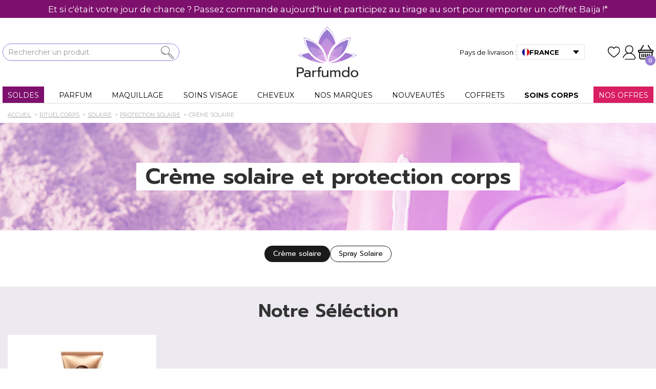

--- FILE ---
content_type: text/html; charset=utf-8
request_url: https://www.parfumdo.com/134-creme-solaire
body_size: 91361
content:
<!DOCTYPE HTML>
    <!--[if lt IE 7]> <html class="no-js lt-ie9 lt-ie8 lt-ie7 " lang="fr"><![endif]-->
    <!--[if IE 7]><html class="no-js lt-ie9 lt-ie8 ie7" lang="fr"><![endif]-->
    <!--[if IE 8]><html class="no-js lt-ie9 ie8" lang="fr"><![endif]-->
    <!--[if gt IE 8]> <html class="no-js ie9" lang="fr"><![endif]-->
<html lang="fr">
<head>
    <meta charset="utf-8" /><script type="text/javascript">(window.NREUM||(NREUM={})).init={privacy:{cookies_enabled:true},ajax:{deny_list:["bam.nr-data.net"]},feature_flags:["soft_nav"],distributed_tracing:{enabled:true}};(window.NREUM||(NREUM={})).loader_config={agentID:"1103248549",accountID:"862526",trustKey:"862526",xpid:"XAAFVFRVGwIAUVhUDggEXlM=",licenseKey:"accc9b262a",applicationID:"1059699387",browserID:"1103248549"};;/*! For license information please see nr-loader-spa-1.308.0.min.js.LICENSE.txt */
(()=>{var e,t,r={384:(e,t,r)=>{"use strict";r.d(t,{NT:()=>a,US:()=>u,Zm:()=>o,bQ:()=>d,dV:()=>c,pV:()=>l});var n=r(6154),i=r(1863),s=r(1910);const a={beacon:"bam.nr-data.net",errorBeacon:"bam.nr-data.net"};function o(){return n.gm.NREUM||(n.gm.NREUM={}),void 0===n.gm.newrelic&&(n.gm.newrelic=n.gm.NREUM),n.gm.NREUM}function c(){let e=o();return e.o||(e.o={ST:n.gm.setTimeout,SI:n.gm.setImmediate||n.gm.setInterval,CT:n.gm.clearTimeout,XHR:n.gm.XMLHttpRequest,REQ:n.gm.Request,EV:n.gm.Event,PR:n.gm.Promise,MO:n.gm.MutationObserver,FETCH:n.gm.fetch,WS:n.gm.WebSocket},(0,s.i)(...Object.values(e.o))),e}function d(e,t){let r=o();r.initializedAgents??={},t.initializedAt={ms:(0,i.t)(),date:new Date},r.initializedAgents[e]=t}function u(e,t){o()[e]=t}function l(){return function(){let e=o();const t=e.info||{};e.info={beacon:a.beacon,errorBeacon:a.errorBeacon,...t}}(),function(){let e=o();const t=e.init||{};e.init={...t}}(),c(),function(){let e=o();const t=e.loader_config||{};e.loader_config={...t}}(),o()}},782:(e,t,r)=>{"use strict";r.d(t,{T:()=>n});const n=r(860).K7.pageViewTiming},860:(e,t,r)=>{"use strict";r.d(t,{$J:()=>u,K7:()=>c,P3:()=>d,XX:()=>i,Yy:()=>o,df:()=>s,qY:()=>n,v4:()=>a});const n="events",i="jserrors",s="browser/blobs",a="rum",o="browser/logs",c={ajax:"ajax",genericEvents:"generic_events",jserrors:i,logging:"logging",metrics:"metrics",pageAction:"page_action",pageViewEvent:"page_view_event",pageViewTiming:"page_view_timing",sessionReplay:"session_replay",sessionTrace:"session_trace",softNav:"soft_navigations",spa:"spa"},d={[c.pageViewEvent]:1,[c.pageViewTiming]:2,[c.metrics]:3,[c.jserrors]:4,[c.spa]:5,[c.ajax]:6,[c.sessionTrace]:7,[c.softNav]:8,[c.sessionReplay]:9,[c.logging]:10,[c.genericEvents]:11},u={[c.pageViewEvent]:a,[c.pageViewTiming]:n,[c.ajax]:n,[c.spa]:n,[c.softNav]:n,[c.metrics]:i,[c.jserrors]:i,[c.sessionTrace]:s,[c.sessionReplay]:s,[c.logging]:o,[c.genericEvents]:"ins"}},944:(e,t,r)=>{"use strict";r.d(t,{R:()=>i});var n=r(3241);function i(e,t){"function"==typeof console.debug&&(console.debug("New Relic Warning: https://github.com/newrelic/newrelic-browser-agent/blob/main/docs/warning-codes.md#".concat(e),t),(0,n.W)({agentIdentifier:null,drained:null,type:"data",name:"warn",feature:"warn",data:{code:e,secondary:t}}))}},993:(e,t,r)=>{"use strict";r.d(t,{A$:()=>s,ET:()=>a,TZ:()=>o,p_:()=>i});var n=r(860);const i={ERROR:"ERROR",WARN:"WARN",INFO:"INFO",DEBUG:"DEBUG",TRACE:"TRACE"},s={OFF:0,ERROR:1,WARN:2,INFO:3,DEBUG:4,TRACE:5},a="log",o=n.K7.logging},1541:(e,t,r)=>{"use strict";r.d(t,{U:()=>i,f:()=>n});const n={MFE:"MFE",BA:"BA"};function i(e,t){if(2!==t?.harvestEndpointVersion)return{};const r=t.agentRef.runtime.appMetadata.agents[0].entityGuid;return e?{"source.id":e.id,"source.name":e.name,"source.type":e.type,"parent.id":e.parent?.id||r,"parent.type":e.parent?.type||n.BA}:{"entity.guid":r,appId:t.agentRef.info.applicationID}}},1687:(e,t,r)=>{"use strict";r.d(t,{Ak:()=>d,Ze:()=>h,x3:()=>u});var n=r(3241),i=r(7836),s=r(3606),a=r(860),o=r(2646);const c={};function d(e,t){const r={staged:!1,priority:a.P3[t]||0};l(e),c[e].get(t)||c[e].set(t,r)}function u(e,t){e&&c[e]&&(c[e].get(t)&&c[e].delete(t),p(e,t,!1),c[e].size&&f(e))}function l(e){if(!e)throw new Error("agentIdentifier required");c[e]||(c[e]=new Map)}function h(e="",t="feature",r=!1){if(l(e),!e||!c[e].get(t)||r)return p(e,t);c[e].get(t).staged=!0,f(e)}function f(e){const t=Array.from(c[e]);t.every(([e,t])=>t.staged)&&(t.sort((e,t)=>e[1].priority-t[1].priority),t.forEach(([t])=>{c[e].delete(t),p(e,t)}))}function p(e,t,r=!0){const a=e?i.ee.get(e):i.ee,c=s.i.handlers;if(!a.aborted&&a.backlog&&c){if((0,n.W)({agentIdentifier:e,type:"lifecycle",name:"drain",feature:t}),r){const e=a.backlog[t],r=c[t];if(r){for(let t=0;e&&t<e.length;++t)g(e[t],r);Object.entries(r).forEach(([e,t])=>{Object.values(t||{}).forEach(t=>{t[0]?.on&&t[0]?.context()instanceof o.y&&t[0].on(e,t[1])})})}}a.isolatedBacklog||delete c[t],a.backlog[t]=null,a.emit("drain-"+t,[])}}function g(e,t){var r=e[1];Object.values(t[r]||{}).forEach(t=>{var r=e[0];if(t[0]===r){var n=t[1],i=e[3],s=e[2];n.apply(i,s)}})}},1738:(e,t,r)=>{"use strict";r.d(t,{U:()=>f,Y:()=>h});var n=r(3241),i=r(9908),s=r(1863),a=r(944),o=r(5701),c=r(3969),d=r(8362),u=r(860),l=r(4261);function h(e,t,r,s){const h=s||r;!h||h[e]&&h[e]!==d.d.prototype[e]||(h[e]=function(){(0,i.p)(c.xV,["API/"+e+"/called"],void 0,u.K7.metrics,r.ee),(0,n.W)({agentIdentifier:r.agentIdentifier,drained:!!o.B?.[r.agentIdentifier],type:"data",name:"api",feature:l.Pl+e,data:{}});try{return t.apply(this,arguments)}catch(e){(0,a.R)(23,e)}})}function f(e,t,r,n,a){const o=e.info;null===r?delete o.jsAttributes[t]:o.jsAttributes[t]=r,(a||null===r)&&(0,i.p)(l.Pl+n,[(0,s.t)(),t,r],void 0,"session",e.ee)}},1741:(e,t,r)=>{"use strict";r.d(t,{W:()=>s});var n=r(944),i=r(4261);class s{#e(e,...t){if(this[e]!==s.prototype[e])return this[e](...t);(0,n.R)(35,e)}addPageAction(e,t){return this.#e(i.hG,e,t)}register(e){return this.#e(i.eY,e)}recordCustomEvent(e,t){return this.#e(i.fF,e,t)}setPageViewName(e,t){return this.#e(i.Fw,e,t)}setCustomAttribute(e,t,r){return this.#e(i.cD,e,t,r)}noticeError(e,t){return this.#e(i.o5,e,t)}setUserId(e,t=!1){return this.#e(i.Dl,e,t)}setApplicationVersion(e){return this.#e(i.nb,e)}setErrorHandler(e){return this.#e(i.bt,e)}addRelease(e,t){return this.#e(i.k6,e,t)}log(e,t){return this.#e(i.$9,e,t)}start(){return this.#e(i.d3)}finished(e){return this.#e(i.BL,e)}recordReplay(){return this.#e(i.CH)}pauseReplay(){return this.#e(i.Tb)}addToTrace(e){return this.#e(i.U2,e)}setCurrentRouteName(e){return this.#e(i.PA,e)}interaction(e){return this.#e(i.dT,e)}wrapLogger(e,t,r){return this.#e(i.Wb,e,t,r)}measure(e,t){return this.#e(i.V1,e,t)}consent(e){return this.#e(i.Pv,e)}}},1863:(e,t,r)=>{"use strict";function n(){return Math.floor(performance.now())}r.d(t,{t:()=>n})},1910:(e,t,r)=>{"use strict";r.d(t,{i:()=>s});var n=r(944);const i=new Map;function s(...e){return e.every(e=>{if(i.has(e))return i.get(e);const t="function"==typeof e?e.toString():"",r=t.includes("[native code]"),s=t.includes("nrWrapper");return r||s||(0,n.R)(64,e?.name||t),i.set(e,r),r})}},2555:(e,t,r)=>{"use strict";r.d(t,{D:()=>o,f:()=>a});var n=r(384),i=r(8122);const s={beacon:n.NT.beacon,errorBeacon:n.NT.errorBeacon,licenseKey:void 0,applicationID:void 0,sa:void 0,queueTime:void 0,applicationTime:void 0,ttGuid:void 0,user:void 0,account:void 0,product:void 0,extra:void 0,jsAttributes:{},userAttributes:void 0,atts:void 0,transactionName:void 0,tNamePlain:void 0};function a(e){try{return!!e.licenseKey&&!!e.errorBeacon&&!!e.applicationID}catch(e){return!1}}const o=e=>(0,i.a)(e,s)},2614:(e,t,r)=>{"use strict";r.d(t,{BB:()=>a,H3:()=>n,g:()=>d,iL:()=>c,tS:()=>o,uh:()=>i,wk:()=>s});const n="NRBA",i="SESSION",s=144e5,a=18e5,o={STARTED:"session-started",PAUSE:"session-pause",RESET:"session-reset",RESUME:"session-resume",UPDATE:"session-update"},c={SAME_TAB:"same-tab",CROSS_TAB:"cross-tab"},d={OFF:0,FULL:1,ERROR:2}},2646:(e,t,r)=>{"use strict";r.d(t,{y:()=>n});class n{constructor(e){this.contextId=e}}},2843:(e,t,r)=>{"use strict";r.d(t,{G:()=>s,u:()=>i});var n=r(3878);function i(e,t=!1,r,i){(0,n.DD)("visibilitychange",function(){if(t)return void("hidden"===document.visibilityState&&e());e(document.visibilityState)},r,i)}function s(e,t,r){(0,n.sp)("pagehide",e,t,r)}},3241:(e,t,r)=>{"use strict";r.d(t,{W:()=>s});var n=r(6154);const i="newrelic";function s(e={}){try{n.gm.dispatchEvent(new CustomEvent(i,{detail:e}))}catch(e){}}},3304:(e,t,r)=>{"use strict";r.d(t,{A:()=>s});var n=r(7836);const i=()=>{const e=new WeakSet;return(t,r)=>{if("object"==typeof r&&null!==r){if(e.has(r))return;e.add(r)}return r}};function s(e){try{return JSON.stringify(e,i())??""}catch(e){try{n.ee.emit("internal-error",[e])}catch(e){}return""}}},3333:(e,t,r)=>{"use strict";r.d(t,{$v:()=>u,TZ:()=>n,Xh:()=>c,Zp:()=>i,kd:()=>d,mq:()=>o,nf:()=>a,qN:()=>s});const n=r(860).K7.genericEvents,i=["auxclick","click","copy","keydown","paste","scrollend"],s=["focus","blur"],a=4,o=1e3,c=2e3,d=["PageAction","UserAction","BrowserPerformance"],u={RESOURCES:"experimental.resources",REGISTER:"register"}},3434:(e,t,r)=>{"use strict";r.d(t,{Jt:()=>s,YM:()=>d});var n=r(7836),i=r(5607);const s="nr@original:".concat(i.W),a=50;var o=Object.prototype.hasOwnProperty,c=!1;function d(e,t){return e||(e=n.ee),r.inPlace=function(e,t,n,i,s){n||(n="");const a="-"===n.charAt(0);for(let o=0;o<t.length;o++){const c=t[o],d=e[c];l(d)||(e[c]=r(d,a?c+n:n,i,c,s))}},r.flag=s,r;function r(t,r,n,c,d){return l(t)?t:(r||(r=""),nrWrapper[s]=t,function(e,t,r){if(Object.defineProperty&&Object.keys)try{return Object.keys(e).forEach(function(r){Object.defineProperty(t,r,{get:function(){return e[r]},set:function(t){return e[r]=t,t}})}),t}catch(e){u([e],r)}for(var n in e)o.call(e,n)&&(t[n]=e[n])}(t,nrWrapper,e),nrWrapper);function nrWrapper(){var s,o,l,h;let f;try{o=this,s=[...arguments],l="function"==typeof n?n(s,o):n||{}}catch(t){u([t,"",[s,o,c],l],e)}i(r+"start",[s,o,c],l,d);const p=performance.now();let g;try{return h=t.apply(o,s),g=performance.now(),h}catch(e){throw g=performance.now(),i(r+"err",[s,o,e],l,d),f=e,f}finally{const e=g-p,t={start:p,end:g,duration:e,isLongTask:e>=a,methodName:c,thrownError:f};t.isLongTask&&i("long-task",[t,o],l,d),i(r+"end",[s,o,h],l,d)}}}function i(r,n,i,s){if(!c||t){var a=c;c=!0;try{e.emit(r,n,i,t,s)}catch(t){u([t,r,n,i],e)}c=a}}}function u(e,t){t||(t=n.ee);try{t.emit("internal-error",e)}catch(e){}}function l(e){return!(e&&"function"==typeof e&&e.apply&&!e[s])}},3606:(e,t,r)=>{"use strict";r.d(t,{i:()=>s});var n=r(9908);s.on=a;var i=s.handlers={};function s(e,t,r,s){a(s||n.d,i,e,t,r)}function a(e,t,r,i,s){s||(s="feature"),e||(e=n.d);var a=t[s]=t[s]||{};(a[r]=a[r]||[]).push([e,i])}},3738:(e,t,r)=>{"use strict";r.d(t,{He:()=>i,Kp:()=>o,Lc:()=>d,Rz:()=>u,TZ:()=>n,bD:()=>s,d3:()=>a,jx:()=>l,sl:()=>h,uP:()=>c});const n=r(860).K7.sessionTrace,i="bstResource",s="resource",a="-start",o="-end",c="fn"+a,d="fn"+o,u="pushState",l=1e3,h=3e4},3785:(e,t,r)=>{"use strict";r.d(t,{R:()=>c,b:()=>d});var n=r(9908),i=r(1863),s=r(860),a=r(3969),o=r(993);function c(e,t,r={},c=o.p_.INFO,d=!0,u,l=(0,i.t)()){(0,n.p)(a.xV,["API/logging/".concat(c.toLowerCase(),"/called")],void 0,s.K7.metrics,e),(0,n.p)(o.ET,[l,t,r,c,d,u],void 0,s.K7.logging,e)}function d(e){return"string"==typeof e&&Object.values(o.p_).some(t=>t===e.toUpperCase().trim())}},3878:(e,t,r)=>{"use strict";function n(e,t){return{capture:e,passive:!1,signal:t}}function i(e,t,r=!1,i){window.addEventListener(e,t,n(r,i))}function s(e,t,r=!1,i){document.addEventListener(e,t,n(r,i))}r.d(t,{DD:()=>s,jT:()=>n,sp:()=>i})},3962:(e,t,r)=>{"use strict";r.d(t,{AM:()=>a,O2:()=>l,OV:()=>s,Qu:()=>h,TZ:()=>c,ih:()=>f,pP:()=>o,t1:()=>u,tC:()=>i,wD:()=>d});var n=r(860);const i=["click","keydown","submit"],s="popstate",a="api",o="initialPageLoad",c=n.K7.softNav,d=5e3,u=500,l={INITIAL_PAGE_LOAD:"",ROUTE_CHANGE:1,UNSPECIFIED:2},h={INTERACTION:1,AJAX:2,CUSTOM_END:3,CUSTOM_TRACER:4},f={IP:"in progress",PF:"pending finish",FIN:"finished",CAN:"cancelled"}},3969:(e,t,r)=>{"use strict";r.d(t,{TZ:()=>n,XG:()=>o,rs:()=>i,xV:()=>a,z_:()=>s});const n=r(860).K7.metrics,i="sm",s="cm",a="storeSupportabilityMetrics",o="storeEventMetrics"},4234:(e,t,r)=>{"use strict";r.d(t,{W:()=>s});var n=r(7836),i=r(1687);class s{constructor(e,t){this.agentIdentifier=e,this.ee=n.ee.get(e),this.featureName=t,this.blocked=!1}deregisterDrain(){(0,i.x3)(this.agentIdentifier,this.featureName)}}},4261:(e,t,r)=>{"use strict";r.d(t,{$9:()=>u,BL:()=>c,CH:()=>p,Dl:()=>R,Fw:()=>w,PA:()=>v,Pl:()=>n,Pv:()=>A,Tb:()=>h,U2:()=>a,V1:()=>E,Wb:()=>T,bt:()=>y,cD:()=>b,d3:()=>x,dT:()=>d,eY:()=>g,fF:()=>f,hG:()=>s,hw:()=>i,k6:()=>o,nb:()=>m,o5:()=>l});const n="api-",i=n+"ixn-",s="addPageAction",a="addToTrace",o="addRelease",c="finished",d="interaction",u="log",l="noticeError",h="pauseReplay",f="recordCustomEvent",p="recordReplay",g="register",m="setApplicationVersion",v="setCurrentRouteName",b="setCustomAttribute",y="setErrorHandler",w="setPageViewName",R="setUserId",x="start",T="wrapLogger",E="measure",A="consent"},5205:(e,t,r)=>{"use strict";r.d(t,{j:()=>S});var n=r(384),i=r(1741);var s=r(2555),a=r(3333);const o=e=>{if(!e||"string"!=typeof e)return!1;try{document.createDocumentFragment().querySelector(e)}catch{return!1}return!0};var c=r(2614),d=r(944),u=r(8122);const l="[data-nr-mask]",h=e=>(0,u.a)(e,(()=>{const e={feature_flags:[],experimental:{allow_registered_children:!1,resources:!1},mask_selector:"*",block_selector:"[data-nr-block]",mask_input_options:{color:!1,date:!1,"datetime-local":!1,email:!1,month:!1,number:!1,range:!1,search:!1,tel:!1,text:!1,time:!1,url:!1,week:!1,textarea:!1,select:!1,password:!0}};return{ajax:{deny_list:void 0,block_internal:!0,enabled:!0,autoStart:!0},api:{get allow_registered_children(){return e.feature_flags.includes(a.$v.REGISTER)||e.experimental.allow_registered_children},set allow_registered_children(t){e.experimental.allow_registered_children=t},duplicate_registered_data:!1},browser_consent_mode:{enabled:!1},distributed_tracing:{enabled:void 0,exclude_newrelic_header:void 0,cors_use_newrelic_header:void 0,cors_use_tracecontext_headers:void 0,allowed_origins:void 0},get feature_flags(){return e.feature_flags},set feature_flags(t){e.feature_flags=t},generic_events:{enabled:!0,autoStart:!0},harvest:{interval:30},jserrors:{enabled:!0,autoStart:!0},logging:{enabled:!0,autoStart:!0},metrics:{enabled:!0,autoStart:!0},obfuscate:void 0,page_action:{enabled:!0},page_view_event:{enabled:!0,autoStart:!0},page_view_timing:{enabled:!0,autoStart:!0},performance:{capture_marks:!1,capture_measures:!1,capture_detail:!0,resources:{get enabled(){return e.feature_flags.includes(a.$v.RESOURCES)||e.experimental.resources},set enabled(t){e.experimental.resources=t},asset_types:[],first_party_domains:[],ignore_newrelic:!0}},privacy:{cookies_enabled:!0},proxy:{assets:void 0,beacon:void 0},session:{expiresMs:c.wk,inactiveMs:c.BB},session_replay:{autoStart:!0,enabled:!1,preload:!1,sampling_rate:10,error_sampling_rate:100,collect_fonts:!1,inline_images:!1,fix_stylesheets:!0,mask_all_inputs:!0,get mask_text_selector(){return e.mask_selector},set mask_text_selector(t){o(t)?e.mask_selector="".concat(t,",").concat(l):""===t||null===t?e.mask_selector=l:(0,d.R)(5,t)},get block_class(){return"nr-block"},get ignore_class(){return"nr-ignore"},get mask_text_class(){return"nr-mask"},get block_selector(){return e.block_selector},set block_selector(t){o(t)?e.block_selector+=",".concat(t):""!==t&&(0,d.R)(6,t)},get mask_input_options(){return e.mask_input_options},set mask_input_options(t){t&&"object"==typeof t?e.mask_input_options={...t,password:!0}:(0,d.R)(7,t)}},session_trace:{enabled:!0,autoStart:!0},soft_navigations:{enabled:!0,autoStart:!0},spa:{enabled:!0,autoStart:!0},ssl:void 0,user_actions:{enabled:!0,elementAttributes:["id","className","tagName","type"]}}})());var f=r(6154),p=r(9324);let g=0;const m={buildEnv:p.F3,distMethod:p.Xs,version:p.xv,originTime:f.WN},v={consented:!1},b={appMetadata:{},get consented(){return this.session?.state?.consent||v.consented},set consented(e){v.consented=e},customTransaction:void 0,denyList:void 0,disabled:!1,harvester:void 0,isolatedBacklog:!1,isRecording:!1,loaderType:void 0,maxBytes:3e4,obfuscator:void 0,onerror:void 0,ptid:void 0,releaseIds:{},session:void 0,timeKeeper:void 0,registeredEntities:[],jsAttributesMetadata:{bytes:0},get harvestCount(){return++g}},y=e=>{const t=(0,u.a)(e,b),r=Object.keys(m).reduce((e,t)=>(e[t]={value:m[t],writable:!1,configurable:!0,enumerable:!0},e),{});return Object.defineProperties(t,r)};var w=r(5701);const R=e=>{const t=e.startsWith("http");e+="/",r.p=t?e:"https://"+e};var x=r(7836),T=r(3241);const E={accountID:void 0,trustKey:void 0,agentID:void 0,licenseKey:void 0,applicationID:void 0,xpid:void 0},A=e=>(0,u.a)(e,E),_=new Set;function S(e,t={},r,a){let{init:o,info:c,loader_config:d,runtime:u={},exposed:l=!0}=t;if(!c){const e=(0,n.pV)();o=e.init,c=e.info,d=e.loader_config}e.init=h(o||{}),e.loader_config=A(d||{}),c.jsAttributes??={},f.bv&&(c.jsAttributes.isWorker=!0),e.info=(0,s.D)(c);const p=e.init,g=[c.beacon,c.errorBeacon];_.has(e.agentIdentifier)||(p.proxy.assets&&(R(p.proxy.assets),g.push(p.proxy.assets)),p.proxy.beacon&&g.push(p.proxy.beacon),e.beacons=[...g],function(e){const t=(0,n.pV)();Object.getOwnPropertyNames(i.W.prototype).forEach(r=>{const n=i.W.prototype[r];if("function"!=typeof n||"constructor"===n)return;let s=t[r];e[r]&&!1!==e.exposed&&"micro-agent"!==e.runtime?.loaderType&&(t[r]=(...t)=>{const n=e[r](...t);return s?s(...t):n})})}(e),(0,n.US)("activatedFeatures",w.B)),u.denyList=[...p.ajax.deny_list||[],...p.ajax.block_internal?g:[]],u.ptid=e.agentIdentifier,u.loaderType=r,e.runtime=y(u),_.has(e.agentIdentifier)||(e.ee=x.ee.get(e.agentIdentifier),e.exposed=l,(0,T.W)({agentIdentifier:e.agentIdentifier,drained:!!w.B?.[e.agentIdentifier],type:"lifecycle",name:"initialize",feature:void 0,data:e.config})),_.add(e.agentIdentifier)}},5270:(e,t,r)=>{"use strict";r.d(t,{Aw:()=>a,SR:()=>s,rF:()=>o});var n=r(384),i=r(7767);function s(e){return!!(0,n.dV)().o.MO&&(0,i.V)(e)&&!0===e?.session_trace.enabled}function a(e){return!0===e?.session_replay.preload&&s(e)}function o(e,t){try{if("string"==typeof t?.type){if("password"===t.type.toLowerCase())return"*".repeat(e?.length||0);if(void 0!==t?.dataset?.nrUnmask||t?.classList?.contains("nr-unmask"))return e}}catch(e){}return"string"==typeof e?e.replace(/[\S]/g,"*"):"*".repeat(e?.length||0)}},5289:(e,t,r)=>{"use strict";r.d(t,{GG:()=>a,Qr:()=>c,sB:()=>o});var n=r(3878),i=r(6389);function s(){return"undefined"==typeof document||"complete"===document.readyState}function a(e,t){if(s())return e();const r=(0,i.J)(e),a=setInterval(()=>{s()&&(clearInterval(a),r())},500);(0,n.sp)("load",r,t)}function o(e){if(s())return e();(0,n.DD)("DOMContentLoaded",e)}function c(e){if(s())return e();(0,n.sp)("popstate",e)}},5607:(e,t,r)=>{"use strict";r.d(t,{W:()=>n});const n=(0,r(9566).bz)()},5701:(e,t,r)=>{"use strict";r.d(t,{B:()=>s,t:()=>a});var n=r(3241);const i=new Set,s={};function a(e,t){const r=t.agentIdentifier;s[r]??={},e&&"object"==typeof e&&(i.has(r)||(t.ee.emit("rumresp",[e]),s[r]=e,i.add(r),(0,n.W)({agentIdentifier:r,loaded:!0,drained:!0,type:"lifecycle",name:"load",feature:void 0,data:e})))}},6154:(e,t,r)=>{"use strict";r.d(t,{OF:()=>d,RI:()=>i,WN:()=>h,bv:()=>s,eN:()=>f,gm:()=>a,lR:()=>l,m:()=>c,mw:()=>o,sb:()=>u});var n=r(1863);const i="undefined"!=typeof window&&!!window.document,s="undefined"!=typeof WorkerGlobalScope&&("undefined"!=typeof self&&self instanceof WorkerGlobalScope&&self.navigator instanceof WorkerNavigator||"undefined"!=typeof globalThis&&globalThis instanceof WorkerGlobalScope&&globalThis.navigator instanceof WorkerNavigator),a=i?window:"undefined"!=typeof WorkerGlobalScope&&("undefined"!=typeof self&&self instanceof WorkerGlobalScope&&self||"undefined"!=typeof globalThis&&globalThis instanceof WorkerGlobalScope&&globalThis),o=Boolean("hidden"===a?.document?.visibilityState),c=""+a?.location,d=/iPad|iPhone|iPod/.test(a.navigator?.userAgent),u=d&&"undefined"==typeof SharedWorker,l=(()=>{const e=a.navigator?.userAgent?.match(/Firefox[/\s](\d+\.\d+)/);return Array.isArray(e)&&e.length>=2?+e[1]:0})(),h=Date.now()-(0,n.t)(),f=()=>"undefined"!=typeof PerformanceNavigationTiming&&a?.performance?.getEntriesByType("navigation")?.[0]?.responseStart},6344:(e,t,r)=>{"use strict";r.d(t,{BB:()=>u,Qb:()=>l,TZ:()=>i,Ug:()=>a,Vh:()=>s,_s:()=>o,bc:()=>d,yP:()=>c});var n=r(2614);const i=r(860).K7.sessionReplay,s="errorDuringReplay",a=.12,o={DomContentLoaded:0,Load:1,FullSnapshot:2,IncrementalSnapshot:3,Meta:4,Custom:5},c={[n.g.ERROR]:15e3,[n.g.FULL]:3e5,[n.g.OFF]:0},d={RESET:{message:"Session was reset",sm:"Reset"},IMPORT:{message:"Recorder failed to import",sm:"Import"},TOO_MANY:{message:"429: Too Many Requests",sm:"Too-Many"},TOO_BIG:{message:"Payload was too large",sm:"Too-Big"},CROSS_TAB:{message:"Session Entity was set to OFF on another tab",sm:"Cross-Tab"},ENTITLEMENTS:{message:"Session Replay is not allowed and will not be started",sm:"Entitlement"}},u=5e3,l={API:"api",RESUME:"resume",SWITCH_TO_FULL:"switchToFull",INITIALIZE:"initialize",PRELOAD:"preload"}},6389:(e,t,r)=>{"use strict";function n(e,t=500,r={}){const n=r?.leading||!1;let i;return(...r)=>{n&&void 0===i&&(e.apply(this,r),i=setTimeout(()=>{i=clearTimeout(i)},t)),n||(clearTimeout(i),i=setTimeout(()=>{e.apply(this,r)},t))}}function i(e){let t=!1;return(...r)=>{t||(t=!0,e.apply(this,r))}}r.d(t,{J:()=>i,s:()=>n})},6630:(e,t,r)=>{"use strict";r.d(t,{T:()=>n});const n=r(860).K7.pageViewEvent},6774:(e,t,r)=>{"use strict";r.d(t,{T:()=>n});const n=r(860).K7.jserrors},7295:(e,t,r)=>{"use strict";r.d(t,{Xv:()=>a,gX:()=>i,iW:()=>s});var n=[];function i(e){if(!e||s(e))return!1;if(0===n.length)return!0;if("*"===n[0].hostname)return!1;for(var t=0;t<n.length;t++){var r=n[t];if(r.hostname.test(e.hostname)&&r.pathname.test(e.pathname))return!1}return!0}function s(e){return void 0===e.hostname}function a(e){if(n=[],e&&e.length)for(var t=0;t<e.length;t++){let r=e[t];if(!r)continue;if("*"===r)return void(n=[{hostname:"*"}]);0===r.indexOf("http://")?r=r.substring(7):0===r.indexOf("https://")&&(r=r.substring(8));const i=r.indexOf("/");let s,a;i>0?(s=r.substring(0,i),a=r.substring(i)):(s=r,a="*");let[c]=s.split(":");n.push({hostname:o(c),pathname:o(a,!0)})}}function o(e,t=!1){const r=e.replace(/[.+?^${}()|[\]\\]/g,e=>"\\"+e).replace(/\*/g,".*?");return new RegExp((t?"^":"")+r+"$")}},7485:(e,t,r)=>{"use strict";r.d(t,{D:()=>i});var n=r(6154);function i(e){if(0===(e||"").indexOf("data:"))return{protocol:"data"};try{const t=new URL(e,location.href),r={port:t.port,hostname:t.hostname,pathname:t.pathname,search:t.search,protocol:t.protocol.slice(0,t.protocol.indexOf(":")),sameOrigin:t.protocol===n.gm?.location?.protocol&&t.host===n.gm?.location?.host};return r.port&&""!==r.port||("http:"===t.protocol&&(r.port="80"),"https:"===t.protocol&&(r.port="443")),r.pathname&&""!==r.pathname?r.pathname.startsWith("/")||(r.pathname="/".concat(r.pathname)):r.pathname="/",r}catch(e){return{}}}},7699:(e,t,r)=>{"use strict";r.d(t,{It:()=>s,KC:()=>o,No:()=>i,qh:()=>a});var n=r(860);const i=16e3,s=1e6,a="SESSION_ERROR",o={[n.K7.logging]:!0,[n.K7.genericEvents]:!1,[n.K7.jserrors]:!1,[n.K7.ajax]:!1}},7767:(e,t,r)=>{"use strict";r.d(t,{V:()=>i});var n=r(6154);const i=e=>n.RI&&!0===e?.privacy.cookies_enabled},7836:(e,t,r)=>{"use strict";r.d(t,{P:()=>o,ee:()=>c});var n=r(384),i=r(8990),s=r(2646),a=r(5607);const o="nr@context:".concat(a.W),c=function e(t,r){var n={},a={},u={},l=!1;try{l=16===r.length&&d.initializedAgents?.[r]?.runtime.isolatedBacklog}catch(e){}var h={on:p,addEventListener:p,removeEventListener:function(e,t){var r=n[e];if(!r)return;for(var i=0;i<r.length;i++)r[i]===t&&r.splice(i,1)},emit:function(e,r,n,i,s){!1!==s&&(s=!0);if(c.aborted&&!i)return;t&&s&&t.emit(e,r,n);var o=f(n);g(e).forEach(e=>{e.apply(o,r)});var d=v()[a[e]];d&&d.push([h,e,r,o]);return o},get:m,listeners:g,context:f,buffer:function(e,t){const r=v();if(t=t||"feature",h.aborted)return;Object.entries(e||{}).forEach(([e,n])=>{a[n]=t,t in r||(r[t]=[])})},abort:function(){h._aborted=!0,Object.keys(h.backlog).forEach(e=>{delete h.backlog[e]})},isBuffering:function(e){return!!v()[a[e]]},debugId:r,backlog:l?{}:t&&"object"==typeof t.backlog?t.backlog:{},isolatedBacklog:l};return Object.defineProperty(h,"aborted",{get:()=>{let e=h._aborted||!1;return e||(t&&(e=t.aborted),e)}}),h;function f(e){return e&&e instanceof s.y?e:e?(0,i.I)(e,o,()=>new s.y(o)):new s.y(o)}function p(e,t){n[e]=g(e).concat(t)}function g(e){return n[e]||[]}function m(t){return u[t]=u[t]||e(h,t)}function v(){return h.backlog}}(void 0,"globalEE"),d=(0,n.Zm)();d.ee||(d.ee=c)},8122:(e,t,r)=>{"use strict";r.d(t,{a:()=>i});var n=r(944);function i(e,t){try{if(!e||"object"!=typeof e)return(0,n.R)(3);if(!t||"object"!=typeof t)return(0,n.R)(4);const r=Object.create(Object.getPrototypeOf(t),Object.getOwnPropertyDescriptors(t)),s=0===Object.keys(r).length?e:r;for(let a in s)if(void 0!==e[a])try{if(null===e[a]){r[a]=null;continue}Array.isArray(e[a])&&Array.isArray(t[a])?r[a]=Array.from(new Set([...e[a],...t[a]])):"object"==typeof e[a]&&"object"==typeof t[a]?r[a]=i(e[a],t[a]):r[a]=e[a]}catch(e){r[a]||(0,n.R)(1,e)}return r}catch(e){(0,n.R)(2,e)}}},8139:(e,t,r)=>{"use strict";r.d(t,{u:()=>h});var n=r(7836),i=r(3434),s=r(8990),a=r(6154);const o={},c=a.gm.XMLHttpRequest,d="addEventListener",u="removeEventListener",l="nr@wrapped:".concat(n.P);function h(e){var t=function(e){return(e||n.ee).get("events")}(e);if(o[t.debugId]++)return t;o[t.debugId]=1;var r=(0,i.YM)(t,!0);function h(e){r.inPlace(e,[d,u],"-",p)}function p(e,t){return e[1]}return"getPrototypeOf"in Object&&(a.RI&&f(document,h),c&&f(c.prototype,h),f(a.gm,h)),t.on(d+"-start",function(e,t){var n=e[1];if(null!==n&&("function"==typeof n||"object"==typeof n)&&"newrelic"!==e[0]){var i=(0,s.I)(n,l,function(){var e={object:function(){if("function"!=typeof n.handleEvent)return;return n.handleEvent.apply(n,arguments)},function:n}[typeof n];return e?r(e,"fn-",null,e.name||"anonymous"):n});this.wrapped=e[1]=i}}),t.on(u+"-start",function(e){e[1]=this.wrapped||e[1]}),t}function f(e,t,...r){let n=e;for(;"object"==typeof n&&!Object.prototype.hasOwnProperty.call(n,d);)n=Object.getPrototypeOf(n);n&&t(n,...r)}},8362:(e,t,r)=>{"use strict";r.d(t,{d:()=>s});var n=r(9566),i=r(1741);class s extends i.W{agentIdentifier=(0,n.LA)(16)}},8374:(e,t,r)=>{r.nc=(()=>{try{return document?.currentScript?.nonce}catch(e){}return""})()},8990:(e,t,r)=>{"use strict";r.d(t,{I:()=>i});var n=Object.prototype.hasOwnProperty;function i(e,t,r){if(n.call(e,t))return e[t];var i=r();if(Object.defineProperty&&Object.keys)try{return Object.defineProperty(e,t,{value:i,writable:!0,enumerable:!1}),i}catch(e){}return e[t]=i,i}},9119:(e,t,r)=>{"use strict";r.d(t,{L:()=>s});var n=/([^?#]*)[^#]*(#[^?]*|$).*/,i=/([^?#]*)().*/;function s(e,t){return e?e.replace(t?n:i,"$1$2"):e}},9300:(e,t,r)=>{"use strict";r.d(t,{T:()=>n});const n=r(860).K7.ajax},9324:(e,t,r)=>{"use strict";r.d(t,{AJ:()=>a,F3:()=>i,Xs:()=>s,Yq:()=>o,xv:()=>n});const n="1.308.0",i="PROD",s="CDN",a="@newrelic/rrweb",o="1.0.1"},9566:(e,t,r)=>{"use strict";r.d(t,{LA:()=>o,ZF:()=>c,bz:()=>a,el:()=>d});var n=r(6154);const i="xxxxxxxx-xxxx-4xxx-yxxx-xxxxxxxxxxxx";function s(e,t){return e?15&e[t]:16*Math.random()|0}function a(){const e=n.gm?.crypto||n.gm?.msCrypto;let t,r=0;return e&&e.getRandomValues&&(t=e.getRandomValues(new Uint8Array(30))),i.split("").map(e=>"x"===e?s(t,r++).toString(16):"y"===e?(3&s()|8).toString(16):e).join("")}function o(e){const t=n.gm?.crypto||n.gm?.msCrypto;let r,i=0;t&&t.getRandomValues&&(r=t.getRandomValues(new Uint8Array(e)));const a=[];for(var o=0;o<e;o++)a.push(s(r,i++).toString(16));return a.join("")}function c(){return o(16)}function d(){return o(32)}},9908:(e,t,r)=>{"use strict";r.d(t,{d:()=>n,p:()=>i});var n=r(7836).ee.get("handle");function i(e,t,r,i,s){s?(s.buffer([e],i),s.emit(e,t,r)):(n.buffer([e],i),n.emit(e,t,r))}}},n={};function i(e){var t=n[e];if(void 0!==t)return t.exports;var s=n[e]={exports:{}};return r[e](s,s.exports,i),s.exports}i.m=r,i.d=(e,t)=>{for(var r in t)i.o(t,r)&&!i.o(e,r)&&Object.defineProperty(e,r,{enumerable:!0,get:t[r]})},i.f={},i.e=e=>Promise.all(Object.keys(i.f).reduce((t,r)=>(i.f[r](e,t),t),[])),i.u=e=>({212:"nr-spa-compressor",249:"nr-spa-recorder",478:"nr-spa"}[e]+"-1.308.0.min.js"),i.o=(e,t)=>Object.prototype.hasOwnProperty.call(e,t),e={},t="NRBA-1.308.0.PROD:",i.l=(r,n,s,a)=>{if(e[r])e[r].push(n);else{var o,c;if(void 0!==s)for(var d=document.getElementsByTagName("script"),u=0;u<d.length;u++){var l=d[u];if(l.getAttribute("src")==r||l.getAttribute("data-webpack")==t+s){o=l;break}}if(!o){c=!0;var h={478:"sha512-RSfSVnmHk59T/uIPbdSE0LPeqcEdF4/+XhfJdBuccH5rYMOEZDhFdtnh6X6nJk7hGpzHd9Ujhsy7lZEz/ORYCQ==",249:"sha512-ehJXhmntm85NSqW4MkhfQqmeKFulra3klDyY0OPDUE+sQ3GokHlPh1pmAzuNy//3j4ac6lzIbmXLvGQBMYmrkg==",212:"sha512-B9h4CR46ndKRgMBcK+j67uSR2RCnJfGefU+A7FrgR/k42ovXy5x/MAVFiSvFxuVeEk/pNLgvYGMp1cBSK/G6Fg=="};(o=document.createElement("script")).charset="utf-8",i.nc&&o.setAttribute("nonce",i.nc),o.setAttribute("data-webpack",t+s),o.src=r,0!==o.src.indexOf(window.location.origin+"/")&&(o.crossOrigin="anonymous"),h[a]&&(o.integrity=h[a])}e[r]=[n];var f=(t,n)=>{o.onerror=o.onload=null,clearTimeout(p);var i=e[r];if(delete e[r],o.parentNode&&o.parentNode.removeChild(o),i&&i.forEach(e=>e(n)),t)return t(n)},p=setTimeout(f.bind(null,void 0,{type:"timeout",target:o}),12e4);o.onerror=f.bind(null,o.onerror),o.onload=f.bind(null,o.onload),c&&document.head.appendChild(o)}},i.r=e=>{"undefined"!=typeof Symbol&&Symbol.toStringTag&&Object.defineProperty(e,Symbol.toStringTag,{value:"Module"}),Object.defineProperty(e,"__esModule",{value:!0})},i.p="https://js-agent.newrelic.com/",(()=>{var e={38:0,788:0};i.f.j=(t,r)=>{var n=i.o(e,t)?e[t]:void 0;if(0!==n)if(n)r.push(n[2]);else{var s=new Promise((r,i)=>n=e[t]=[r,i]);r.push(n[2]=s);var a=i.p+i.u(t),o=new Error;i.l(a,r=>{if(i.o(e,t)&&(0!==(n=e[t])&&(e[t]=void 0),n)){var s=r&&("load"===r.type?"missing":r.type),a=r&&r.target&&r.target.src;o.message="Loading chunk "+t+" failed: ("+s+": "+a+")",o.name="ChunkLoadError",o.type=s,o.request=a,n[1](o)}},"chunk-"+t,t)}};var t=(t,r)=>{var n,s,[a,o,c]=r,d=0;if(a.some(t=>0!==e[t])){for(n in o)i.o(o,n)&&(i.m[n]=o[n]);if(c)c(i)}for(t&&t(r);d<a.length;d++)s=a[d],i.o(e,s)&&e[s]&&e[s][0](),e[s]=0},r=self["webpackChunk:NRBA-1.308.0.PROD"]=self["webpackChunk:NRBA-1.308.0.PROD"]||[];r.forEach(t.bind(null,0)),r.push=t.bind(null,r.push.bind(r))})(),(()=>{"use strict";i(8374);var e=i(8362),t=i(860);const r=Object.values(t.K7);var n=i(5205);var s=i(9908),a=i(1863),o=i(4261),c=i(1738);var d=i(1687),u=i(4234),l=i(5289),h=i(6154),f=i(944),p=i(5270),g=i(7767),m=i(6389),v=i(7699);class b extends u.W{constructor(e,t){super(e.agentIdentifier,t),this.agentRef=e,this.abortHandler=void 0,this.featAggregate=void 0,this.loadedSuccessfully=void 0,this.onAggregateImported=new Promise(e=>{this.loadedSuccessfully=e}),this.deferred=Promise.resolve(),!1===e.init[this.featureName].autoStart?this.deferred=new Promise((t,r)=>{this.ee.on("manual-start-all",(0,m.J)(()=>{(0,d.Ak)(e.agentIdentifier,this.featureName),t()}))}):(0,d.Ak)(e.agentIdentifier,t)}importAggregator(e,t,r={}){if(this.featAggregate)return;const n=async()=>{let n;await this.deferred;try{if((0,g.V)(e.init)){const{setupAgentSession:t}=await i.e(478).then(i.bind(i,8766));n=t(e)}}catch(e){(0,f.R)(20,e),this.ee.emit("internal-error",[e]),(0,s.p)(v.qh,[e],void 0,this.featureName,this.ee)}try{if(!this.#t(this.featureName,n,e.init))return(0,d.Ze)(this.agentIdentifier,this.featureName),void this.loadedSuccessfully(!1);const{Aggregate:i}=await t();this.featAggregate=new i(e,r),e.runtime.harvester.initializedAggregates.push(this.featAggregate),this.loadedSuccessfully(!0)}catch(e){(0,f.R)(34,e),this.abortHandler?.(),(0,d.Ze)(this.agentIdentifier,this.featureName,!0),this.loadedSuccessfully(!1),this.ee&&this.ee.abort()}};h.RI?(0,l.GG)(()=>n(),!0):n()}#t(e,r,n){if(this.blocked)return!1;switch(e){case t.K7.sessionReplay:return(0,p.SR)(n)&&!!r;case t.K7.sessionTrace:return!!r;default:return!0}}}var y=i(6630),w=i(2614),R=i(3241);class x extends b{static featureName=y.T;constructor(e){var t;super(e,y.T),this.setupInspectionEvents(e.agentIdentifier),t=e,(0,c.Y)(o.Fw,function(e,r){"string"==typeof e&&("/"!==e.charAt(0)&&(e="/"+e),t.runtime.customTransaction=(r||"http://custom.transaction")+e,(0,s.p)(o.Pl+o.Fw,[(0,a.t)()],void 0,void 0,t.ee))},t),this.importAggregator(e,()=>i.e(478).then(i.bind(i,2467)))}setupInspectionEvents(e){const t=(t,r)=>{t&&(0,R.W)({agentIdentifier:e,timeStamp:t.timeStamp,loaded:"complete"===t.target.readyState,type:"window",name:r,data:t.target.location+""})};(0,l.sB)(e=>{t(e,"DOMContentLoaded")}),(0,l.GG)(e=>{t(e,"load")}),(0,l.Qr)(e=>{t(e,"navigate")}),this.ee.on(w.tS.UPDATE,(t,r)=>{(0,R.W)({agentIdentifier:e,type:"lifecycle",name:"session",data:r})})}}var T=i(384);class E extends e.d{constructor(e){var t;(super(),h.gm)?(this.features={},(0,T.bQ)(this.agentIdentifier,this),this.desiredFeatures=new Set(e.features||[]),this.desiredFeatures.add(x),(0,n.j)(this,e,e.loaderType||"agent"),t=this,(0,c.Y)(o.cD,function(e,r,n=!1){if("string"==typeof e){if(["string","number","boolean"].includes(typeof r)||null===r)return(0,c.U)(t,e,r,o.cD,n);(0,f.R)(40,typeof r)}else(0,f.R)(39,typeof e)},t),function(e){(0,c.Y)(o.Dl,function(t,r=!1){if("string"!=typeof t&&null!==t)return void(0,f.R)(41,typeof t);const n=e.info.jsAttributes["enduser.id"];r&&null!=n&&n!==t?(0,s.p)(o.Pl+"setUserIdAndResetSession",[t],void 0,"session",e.ee):(0,c.U)(e,"enduser.id",t,o.Dl,!0)},e)}(this),function(e){(0,c.Y)(o.nb,function(t){if("string"==typeof t||null===t)return(0,c.U)(e,"application.version",t,o.nb,!1);(0,f.R)(42,typeof t)},e)}(this),function(e){(0,c.Y)(o.d3,function(){e.ee.emit("manual-start-all")},e)}(this),function(e){(0,c.Y)(o.Pv,function(t=!0){if("boolean"==typeof t){if((0,s.p)(o.Pl+o.Pv,[t],void 0,"session",e.ee),e.runtime.consented=t,t){const t=e.features.page_view_event;t.onAggregateImported.then(e=>{const r=t.featAggregate;e&&!r.sentRum&&r.sendRum()})}}else(0,f.R)(65,typeof t)},e)}(this),this.run()):(0,f.R)(21)}get config(){return{info:this.info,init:this.init,loader_config:this.loader_config,runtime:this.runtime}}get api(){return this}run(){try{const e=function(e){const t={};return r.forEach(r=>{t[r]=!!e[r]?.enabled}),t}(this.init),n=[...this.desiredFeatures];n.sort((e,r)=>t.P3[e.featureName]-t.P3[r.featureName]),n.forEach(r=>{if(!e[r.featureName]&&r.featureName!==t.K7.pageViewEvent)return;if(r.featureName===t.K7.spa)return void(0,f.R)(67);const n=function(e){switch(e){case t.K7.ajax:return[t.K7.jserrors];case t.K7.sessionTrace:return[t.K7.ajax,t.K7.pageViewEvent];case t.K7.sessionReplay:return[t.K7.sessionTrace];case t.K7.pageViewTiming:return[t.K7.pageViewEvent];default:return[]}}(r.featureName).filter(e=>!(e in this.features));n.length>0&&(0,f.R)(36,{targetFeature:r.featureName,missingDependencies:n}),this.features[r.featureName]=new r(this)})}catch(e){(0,f.R)(22,e);for(const e in this.features)this.features[e].abortHandler?.();const t=(0,T.Zm)();delete t.initializedAgents[this.agentIdentifier]?.features,delete this.sharedAggregator;return t.ee.get(this.agentIdentifier).abort(),!1}}}var A=i(2843),_=i(782);class S extends b{static featureName=_.T;constructor(e){super(e,_.T),h.RI&&((0,A.u)(()=>(0,s.p)("docHidden",[(0,a.t)()],void 0,_.T,this.ee),!0),(0,A.G)(()=>(0,s.p)("winPagehide",[(0,a.t)()],void 0,_.T,this.ee)),this.importAggregator(e,()=>i.e(478).then(i.bind(i,9917))))}}var O=i(3969);class I extends b{static featureName=O.TZ;constructor(e){super(e,O.TZ),h.RI&&document.addEventListener("securitypolicyviolation",e=>{(0,s.p)(O.xV,["Generic/CSPViolation/Detected"],void 0,this.featureName,this.ee)}),this.importAggregator(e,()=>i.e(478).then(i.bind(i,6555)))}}var N=i(6774),P=i(3878),k=i(3304);class D{constructor(e,t,r,n,i){this.name="UncaughtError",this.message="string"==typeof e?e:(0,k.A)(e),this.sourceURL=t,this.line=r,this.column=n,this.__newrelic=i}}function C(e){return M(e)?e:new D(void 0!==e?.message?e.message:e,e?.filename||e?.sourceURL,e?.lineno||e?.line,e?.colno||e?.col,e?.__newrelic,e?.cause)}function j(e){const t="Unhandled Promise Rejection: ";if(!e?.reason)return;if(M(e.reason)){try{e.reason.message.startsWith(t)||(e.reason.message=t+e.reason.message)}catch(e){}return C(e.reason)}const r=C(e.reason);return(r.message||"").startsWith(t)||(r.message=t+r.message),r}function L(e){if(e.error instanceof SyntaxError&&!/:\d+$/.test(e.error.stack?.trim())){const t=new D(e.message,e.filename,e.lineno,e.colno,e.error.__newrelic,e.cause);return t.name=SyntaxError.name,t}return M(e.error)?e.error:C(e)}function M(e){return e instanceof Error&&!!e.stack}function H(e,r,n,i,o=(0,a.t)()){"string"==typeof e&&(e=new Error(e)),(0,s.p)("err",[e,o,!1,r,n.runtime.isRecording,void 0,i],void 0,t.K7.jserrors,n.ee),(0,s.p)("uaErr",[],void 0,t.K7.genericEvents,n.ee)}var B=i(1541),K=i(993),W=i(3785);function U(e,{customAttributes:t={},level:r=K.p_.INFO}={},n,i,s=(0,a.t)()){(0,W.R)(n.ee,e,t,r,!1,i,s)}function F(e,r,n,i,c=(0,a.t)()){(0,s.p)(o.Pl+o.hG,[c,e,r,i],void 0,t.K7.genericEvents,n.ee)}function V(e,r,n,i,c=(0,a.t)()){const{start:d,end:u,customAttributes:l}=r||{},h={customAttributes:l||{}};if("object"!=typeof h.customAttributes||"string"!=typeof e||0===e.length)return void(0,f.R)(57);const p=(e,t)=>null==e?t:"number"==typeof e?e:e instanceof PerformanceMark?e.startTime:Number.NaN;if(h.start=p(d,0),h.end=p(u,c),Number.isNaN(h.start)||Number.isNaN(h.end))(0,f.R)(57);else{if(h.duration=h.end-h.start,!(h.duration<0))return(0,s.p)(o.Pl+o.V1,[h,e,i],void 0,t.K7.genericEvents,n.ee),h;(0,f.R)(58)}}function G(e,r={},n,i,c=(0,a.t)()){(0,s.p)(o.Pl+o.fF,[c,e,r,i],void 0,t.K7.genericEvents,n.ee)}function z(e){(0,c.Y)(o.eY,function(t){return Y(e,t)},e)}function Y(e,r,n){(0,f.R)(54,"newrelic.register"),r||={},r.type=B.f.MFE,r.licenseKey||=e.info.licenseKey,r.blocked=!1,r.parent=n||{},Array.isArray(r.tags)||(r.tags=[]);const i={};r.tags.forEach(e=>{"name"!==e&&"id"!==e&&(i["source.".concat(e)]=!0)}),r.isolated??=!0;let o=()=>{};const c=e.runtime.registeredEntities;if(!r.isolated){const e=c.find(({metadata:{target:{id:e}}})=>e===r.id&&!r.isolated);if(e)return e}const d=e=>{r.blocked=!0,o=e};function u(e){return"string"==typeof e&&!!e.trim()&&e.trim().length<501||"number"==typeof e}e.init.api.allow_registered_children||d((0,m.J)(()=>(0,f.R)(55))),u(r.id)&&u(r.name)||d((0,m.J)(()=>(0,f.R)(48,r)));const l={addPageAction:(t,n={})=>g(F,[t,{...i,...n},e],r),deregister:()=>{d((0,m.J)(()=>(0,f.R)(68)))},log:(t,n={})=>g(U,[t,{...n,customAttributes:{...i,...n.customAttributes||{}}},e],r),measure:(t,n={})=>g(V,[t,{...n,customAttributes:{...i,...n.customAttributes||{}}},e],r),noticeError:(t,n={})=>g(H,[t,{...i,...n},e],r),register:(t={})=>g(Y,[e,t],l.metadata.target),recordCustomEvent:(t,n={})=>g(G,[t,{...i,...n},e],r),setApplicationVersion:e=>p("application.version",e),setCustomAttribute:(e,t)=>p(e,t),setUserId:e=>p("enduser.id",e),metadata:{customAttributes:i,target:r}},h=()=>(r.blocked&&o(),r.blocked);h()||c.push(l);const p=(e,t)=>{h()||(i[e]=t)},g=(r,n,i)=>{if(h())return;const o=(0,a.t)();(0,s.p)(O.xV,["API/register/".concat(r.name,"/called")],void 0,t.K7.metrics,e.ee);try{if(e.init.api.duplicate_registered_data&&"register"!==r.name){let e=n;if(n[1]instanceof Object){const t={"child.id":i.id,"child.type":i.type};e="customAttributes"in n[1]?[n[0],{...n[1],customAttributes:{...n[1].customAttributes,...t}},...n.slice(2)]:[n[0],{...n[1],...t},...n.slice(2)]}r(...e,void 0,o)}return r(...n,i,o)}catch(e){(0,f.R)(50,e)}};return l}class Z extends b{static featureName=N.T;constructor(e){var t;super(e,N.T),t=e,(0,c.Y)(o.o5,(e,r)=>H(e,r,t),t),function(e){(0,c.Y)(o.bt,function(t){e.runtime.onerror=t},e)}(e),function(e){let t=0;(0,c.Y)(o.k6,function(e,r){++t>10||(this.runtime.releaseIds[e.slice(-200)]=(""+r).slice(-200))},e)}(e),z(e);try{this.removeOnAbort=new AbortController}catch(e){}this.ee.on("internal-error",(t,r)=>{this.abortHandler&&(0,s.p)("ierr",[C(t),(0,a.t)(),!0,{},e.runtime.isRecording,r],void 0,this.featureName,this.ee)}),h.gm.addEventListener("unhandledrejection",t=>{this.abortHandler&&(0,s.p)("err",[j(t),(0,a.t)(),!1,{unhandledPromiseRejection:1},e.runtime.isRecording],void 0,this.featureName,this.ee)},(0,P.jT)(!1,this.removeOnAbort?.signal)),h.gm.addEventListener("error",t=>{this.abortHandler&&(0,s.p)("err",[L(t),(0,a.t)(),!1,{},e.runtime.isRecording],void 0,this.featureName,this.ee)},(0,P.jT)(!1,this.removeOnAbort?.signal)),this.abortHandler=this.#r,this.importAggregator(e,()=>i.e(478).then(i.bind(i,2176)))}#r(){this.removeOnAbort?.abort(),this.abortHandler=void 0}}var q=i(8990);let X=1;function J(e){const t=typeof e;return!e||"object"!==t&&"function"!==t?-1:e===h.gm?0:(0,q.I)(e,"nr@id",function(){return X++})}function Q(e){if("string"==typeof e&&e.length)return e.length;if("object"==typeof e){if("undefined"!=typeof ArrayBuffer&&e instanceof ArrayBuffer&&e.byteLength)return e.byteLength;if("undefined"!=typeof Blob&&e instanceof Blob&&e.size)return e.size;if(!("undefined"!=typeof FormData&&e instanceof FormData))try{return(0,k.A)(e).length}catch(e){return}}}var ee=i(8139),te=i(7836),re=i(3434);const ne={},ie=["open","send"];function se(e){var t=e||te.ee;const r=function(e){return(e||te.ee).get("xhr")}(t);if(void 0===h.gm.XMLHttpRequest)return r;if(ne[r.debugId]++)return r;ne[r.debugId]=1,(0,ee.u)(t);var n=(0,re.YM)(r),i=h.gm.XMLHttpRequest,s=h.gm.MutationObserver,a=h.gm.Promise,o=h.gm.setInterval,c="readystatechange",d=["onload","onerror","onabort","onloadstart","onloadend","onprogress","ontimeout"],u=[],l=h.gm.XMLHttpRequest=function(e){const t=new i(e),s=r.context(t);try{r.emit("new-xhr",[t],s),t.addEventListener(c,(a=s,function(){var e=this;e.readyState>3&&!a.resolved&&(a.resolved=!0,r.emit("xhr-resolved",[],e)),n.inPlace(e,d,"fn-",y)}),(0,P.jT)(!1))}catch(e){(0,f.R)(15,e);try{r.emit("internal-error",[e])}catch(e){}}var a;return t};function p(e,t){n.inPlace(t,["onreadystatechange"],"fn-",y)}if(function(e,t){for(var r in e)t[r]=e[r]}(i,l),l.prototype=i.prototype,n.inPlace(l.prototype,ie,"-xhr-",y),r.on("send-xhr-start",function(e,t){p(e,t),function(e){u.push(e),s&&(g?g.then(b):o?o(b):(m=-m,v.data=m))}(t)}),r.on("open-xhr-start",p),s){var g=a&&a.resolve();if(!o&&!a){var m=1,v=document.createTextNode(m);new s(b).observe(v,{characterData:!0})}}else t.on("fn-end",function(e){e[0]&&e[0].type===c||b()});function b(){for(var e=0;e<u.length;e++)p(0,u[e]);u.length&&(u=[])}function y(e,t){return t}return r}var ae="fetch-",oe=ae+"body-",ce=["arrayBuffer","blob","json","text","formData"],de=h.gm.Request,ue=h.gm.Response,le="prototype";const he={};function fe(e){const t=function(e){return(e||te.ee).get("fetch")}(e);if(!(de&&ue&&h.gm.fetch))return t;if(he[t.debugId]++)return t;function r(e,r,n){var i=e[r];"function"==typeof i&&(e[r]=function(){var e,r=[...arguments],s={};t.emit(n+"before-start",[r],s),s[te.P]&&s[te.P].dt&&(e=s[te.P].dt);var a=i.apply(this,r);return t.emit(n+"start",[r,e],a),a.then(function(e){return t.emit(n+"end",[null,e],a),e},function(e){throw t.emit(n+"end",[e],a),e})})}return he[t.debugId]=1,ce.forEach(e=>{r(de[le],e,oe),r(ue[le],e,oe)}),r(h.gm,"fetch",ae),t.on(ae+"end",function(e,r){var n=this;if(r){var i=r.headers.get("content-length");null!==i&&(n.rxSize=i),t.emit(ae+"done",[null,r],n)}else t.emit(ae+"done",[e],n)}),t}var pe=i(7485),ge=i(9566);class me{constructor(e){this.agentRef=e}generateTracePayload(e){const t=this.agentRef.loader_config;if(!this.shouldGenerateTrace(e)||!t)return null;var r=(t.accountID||"").toString()||null,n=(t.agentID||"").toString()||null,i=(t.trustKey||"").toString()||null;if(!r||!n)return null;var s=(0,ge.ZF)(),a=(0,ge.el)(),o=Date.now(),c={spanId:s,traceId:a,timestamp:o};return(e.sameOrigin||this.isAllowedOrigin(e)&&this.useTraceContextHeadersForCors())&&(c.traceContextParentHeader=this.generateTraceContextParentHeader(s,a),c.traceContextStateHeader=this.generateTraceContextStateHeader(s,o,r,n,i)),(e.sameOrigin&&!this.excludeNewrelicHeader()||!e.sameOrigin&&this.isAllowedOrigin(e)&&this.useNewrelicHeaderForCors())&&(c.newrelicHeader=this.generateTraceHeader(s,a,o,r,n,i)),c}generateTraceContextParentHeader(e,t){return"00-"+t+"-"+e+"-01"}generateTraceContextStateHeader(e,t,r,n,i){return i+"@nr=0-1-"+r+"-"+n+"-"+e+"----"+t}generateTraceHeader(e,t,r,n,i,s){if(!("function"==typeof h.gm?.btoa))return null;var a={v:[0,1],d:{ty:"Browser",ac:n,ap:i,id:e,tr:t,ti:r}};return s&&n!==s&&(a.d.tk=s),btoa((0,k.A)(a))}shouldGenerateTrace(e){return this.agentRef.init?.distributed_tracing?.enabled&&this.isAllowedOrigin(e)}isAllowedOrigin(e){var t=!1;const r=this.agentRef.init?.distributed_tracing;if(e.sameOrigin)t=!0;else if(r?.allowed_origins instanceof Array)for(var n=0;n<r.allowed_origins.length;n++){var i=(0,pe.D)(r.allowed_origins[n]);if(e.hostname===i.hostname&&e.protocol===i.protocol&&e.port===i.port){t=!0;break}}return t}excludeNewrelicHeader(){var e=this.agentRef.init?.distributed_tracing;return!!e&&!!e.exclude_newrelic_header}useNewrelicHeaderForCors(){var e=this.agentRef.init?.distributed_tracing;return!!e&&!1!==e.cors_use_newrelic_header}useTraceContextHeadersForCors(){var e=this.agentRef.init?.distributed_tracing;return!!e&&!!e.cors_use_tracecontext_headers}}var ve=i(9300),be=i(7295);function ye(e){return"string"==typeof e?e:e instanceof(0,T.dV)().o.REQ?e.url:h.gm?.URL&&e instanceof URL?e.href:void 0}var we=["load","error","abort","timeout"],Re=we.length,xe=(0,T.dV)().o.REQ,Te=(0,T.dV)().o.XHR;const Ee="X-NewRelic-App-Data";class Ae extends b{static featureName=ve.T;constructor(e){super(e,ve.T),this.dt=new me(e),this.handler=(e,t,r,n)=>(0,s.p)(e,t,r,n,this.ee);try{const e={xmlhttprequest:"xhr",fetch:"fetch",beacon:"beacon"};h.gm?.performance?.getEntriesByType("resource").forEach(r=>{if(r.initiatorType in e&&0!==r.responseStatus){const n={status:r.responseStatus},i={rxSize:r.transferSize,duration:Math.floor(r.duration),cbTime:0};_e(n,r.name),this.handler("xhr",[n,i,r.startTime,r.responseEnd,e[r.initiatorType]],void 0,t.K7.ajax)}})}catch(e){}fe(this.ee),se(this.ee),function(e,r,n,i){function o(e){var t=this;t.totalCbs=0,t.called=0,t.cbTime=0,t.end=T,t.ended=!1,t.xhrGuids={},t.lastSize=null,t.loadCaptureCalled=!1,t.params=this.params||{},t.metrics=this.metrics||{},t.latestLongtaskEnd=0,e.addEventListener("load",function(r){E(t,e)},(0,P.jT)(!1)),h.lR||e.addEventListener("progress",function(e){t.lastSize=e.loaded},(0,P.jT)(!1))}function c(e){this.params={method:e[0]},_e(this,e[1]),this.metrics={}}function d(t,r){e.loader_config.xpid&&this.sameOrigin&&r.setRequestHeader("X-NewRelic-ID",e.loader_config.xpid);var n=i.generateTracePayload(this.parsedOrigin);if(n){var s=!1;n.newrelicHeader&&(r.setRequestHeader("newrelic",n.newrelicHeader),s=!0),n.traceContextParentHeader&&(r.setRequestHeader("traceparent",n.traceContextParentHeader),n.traceContextStateHeader&&r.setRequestHeader("tracestate",n.traceContextStateHeader),s=!0),s&&(this.dt=n)}}function u(e,t){var n=this.metrics,i=e[0],s=this;if(n&&i){var o=Q(i);o&&(n.txSize=o)}this.startTime=(0,a.t)(),this.body=i,this.listener=function(e){try{"abort"!==e.type||s.loadCaptureCalled||(s.params.aborted=!0),("load"!==e.type||s.called===s.totalCbs&&(s.onloadCalled||"function"!=typeof t.onload)&&"function"==typeof s.end)&&s.end(t)}catch(e){try{r.emit("internal-error",[e])}catch(e){}}};for(var c=0;c<Re;c++)t.addEventListener(we[c],this.listener,(0,P.jT)(!1))}function l(e,t,r){this.cbTime+=e,t?this.onloadCalled=!0:this.called+=1,this.called!==this.totalCbs||!this.onloadCalled&&"function"==typeof r.onload||"function"!=typeof this.end||this.end(r)}function f(e,t){var r=""+J(e)+!!t;this.xhrGuids&&!this.xhrGuids[r]&&(this.xhrGuids[r]=!0,this.totalCbs+=1)}function p(e,t){var r=""+J(e)+!!t;this.xhrGuids&&this.xhrGuids[r]&&(delete this.xhrGuids[r],this.totalCbs-=1)}function g(){this.endTime=(0,a.t)()}function m(e,t){t instanceof Te&&"load"===e[0]&&r.emit("xhr-load-added",[e[1],e[2]],t)}function v(e,t){t instanceof Te&&"load"===e[0]&&r.emit("xhr-load-removed",[e[1],e[2]],t)}function b(e,t,r){t instanceof Te&&("onload"===r&&(this.onload=!0),("load"===(e[0]&&e[0].type)||this.onload)&&(this.xhrCbStart=(0,a.t)()))}function y(e,t){this.xhrCbStart&&r.emit("xhr-cb-time",[(0,a.t)()-this.xhrCbStart,this.onload,t],t)}function w(e){var t,r=e[1]||{};if("string"==typeof e[0]?0===(t=e[0]).length&&h.RI&&(t=""+h.gm.location.href):e[0]&&e[0].url?t=e[0].url:h.gm?.URL&&e[0]&&e[0]instanceof URL?t=e[0].href:"function"==typeof e[0].toString&&(t=e[0].toString()),"string"==typeof t&&0!==t.length){t&&(this.parsedOrigin=(0,pe.D)(t),this.sameOrigin=this.parsedOrigin.sameOrigin);var n=i.generateTracePayload(this.parsedOrigin);if(n&&(n.newrelicHeader||n.traceContextParentHeader))if(e[0]&&e[0].headers)o(e[0].headers,n)&&(this.dt=n);else{var s={};for(var a in r)s[a]=r[a];s.headers=new Headers(r.headers||{}),o(s.headers,n)&&(this.dt=n),e.length>1?e[1]=s:e.push(s)}}function o(e,t){var r=!1;return t.newrelicHeader&&(e.set("newrelic",t.newrelicHeader),r=!0),t.traceContextParentHeader&&(e.set("traceparent",t.traceContextParentHeader),t.traceContextStateHeader&&e.set("tracestate",t.traceContextStateHeader),r=!0),r}}function R(e,t){this.params={},this.metrics={},this.startTime=(0,a.t)(),this.dt=t,e.length>=1&&(this.target=e[0]),e.length>=2&&(this.opts=e[1]);var r=this.opts||{},n=this.target;_e(this,ye(n));var i=(""+(n&&n instanceof xe&&n.method||r.method||"GET")).toUpperCase();this.params.method=i,this.body=r.body,this.txSize=Q(r.body)||0}function x(e,r){if(this.endTime=(0,a.t)(),this.params||(this.params={}),(0,be.iW)(this.params))return;let i;this.params.status=r?r.status:0,"string"==typeof this.rxSize&&this.rxSize.length>0&&(i=+this.rxSize);const s={txSize:this.txSize,rxSize:i,duration:(0,a.t)()-this.startTime};n("xhr",[this.params,s,this.startTime,this.endTime,"fetch"],this,t.K7.ajax)}function T(e){const r=this.params,i=this.metrics;if(!this.ended){this.ended=!0;for(let t=0;t<Re;t++)e.removeEventListener(we[t],this.listener,!1);r.aborted||(0,be.iW)(r)||(i.duration=(0,a.t)()-this.startTime,this.loadCaptureCalled||4!==e.readyState?null==r.status&&(r.status=0):E(this,e),i.cbTime=this.cbTime,n("xhr",[r,i,this.startTime,this.endTime,"xhr"],this,t.K7.ajax))}}function E(e,n){e.params.status=n.status;var i=function(e,t){var r=e.responseType;return"json"===r&&null!==t?t:"arraybuffer"===r||"blob"===r||"json"===r?Q(e.response):"text"===r||""===r||void 0===r?Q(e.responseText):void 0}(n,e.lastSize);if(i&&(e.metrics.rxSize=i),e.sameOrigin&&n.getAllResponseHeaders().indexOf(Ee)>=0){var a=n.getResponseHeader(Ee);a&&((0,s.p)(O.rs,["Ajax/CrossApplicationTracing/Header/Seen"],void 0,t.K7.metrics,r),e.params.cat=a.split(", ").pop())}e.loadCaptureCalled=!0}r.on("new-xhr",o),r.on("open-xhr-start",c),r.on("open-xhr-end",d),r.on("send-xhr-start",u),r.on("xhr-cb-time",l),r.on("xhr-load-added",f),r.on("xhr-load-removed",p),r.on("xhr-resolved",g),r.on("addEventListener-end",m),r.on("removeEventListener-end",v),r.on("fn-end",y),r.on("fetch-before-start",w),r.on("fetch-start",R),r.on("fn-start",b),r.on("fetch-done",x)}(e,this.ee,this.handler,this.dt),this.importAggregator(e,()=>i.e(478).then(i.bind(i,3845)))}}function _e(e,t){var r=(0,pe.D)(t),n=e.params||e;n.hostname=r.hostname,n.port=r.port,n.protocol=r.protocol,n.host=r.hostname+":"+r.port,n.pathname=r.pathname,e.parsedOrigin=r,e.sameOrigin=r.sameOrigin}const Se={},Oe=["pushState","replaceState"];function Ie(e){const t=function(e){return(e||te.ee).get("history")}(e);return!h.RI||Se[t.debugId]++||(Se[t.debugId]=1,(0,re.YM)(t).inPlace(window.history,Oe,"-")),t}var Ne=i(3738);function Pe(e){(0,c.Y)(o.BL,function(r=Date.now()){const n=r-h.WN;n<0&&(0,f.R)(62,r),(0,s.p)(O.XG,[o.BL,{time:n}],void 0,t.K7.metrics,e.ee),e.addToTrace({name:o.BL,start:r,origin:"nr"}),(0,s.p)(o.Pl+o.hG,[n,o.BL],void 0,t.K7.genericEvents,e.ee)},e)}const{He:ke,bD:De,d3:Ce,Kp:je,TZ:Le,Lc:Me,uP:He,Rz:Be}=Ne;class Ke extends b{static featureName=Le;constructor(e){var r;super(e,Le),r=e,(0,c.Y)(o.U2,function(e){if(!(e&&"object"==typeof e&&e.name&&e.start))return;const n={n:e.name,s:e.start-h.WN,e:(e.end||e.start)-h.WN,o:e.origin||"",t:"api"};n.s<0||n.e<0||n.e<n.s?(0,f.R)(61,{start:n.s,end:n.e}):(0,s.p)("bstApi",[n],void 0,t.K7.sessionTrace,r.ee)},r),Pe(e);if(!(0,g.V)(e.init))return void this.deregisterDrain();const n=this.ee;let d;Ie(n),this.eventsEE=(0,ee.u)(n),this.eventsEE.on(He,function(e,t){this.bstStart=(0,a.t)()}),this.eventsEE.on(Me,function(e,r){(0,s.p)("bst",[e[0],r,this.bstStart,(0,a.t)()],void 0,t.K7.sessionTrace,n)}),n.on(Be+Ce,function(e){this.time=(0,a.t)(),this.startPath=location.pathname+location.hash}),n.on(Be+je,function(e){(0,s.p)("bstHist",[location.pathname+location.hash,this.startPath,this.time],void 0,t.K7.sessionTrace,n)});try{d=new PerformanceObserver(e=>{const r=e.getEntries();(0,s.p)(ke,[r],void 0,t.K7.sessionTrace,n)}),d.observe({type:De,buffered:!0})}catch(e){}this.importAggregator(e,()=>i.e(478).then(i.bind(i,6974)),{resourceObserver:d})}}var We=i(6344);class Ue extends b{static featureName=We.TZ;#n;recorder;constructor(e){var r;let n;super(e,We.TZ),r=e,(0,c.Y)(o.CH,function(){(0,s.p)(o.CH,[],void 0,t.K7.sessionReplay,r.ee)},r),function(e){(0,c.Y)(o.Tb,function(){(0,s.p)(o.Tb,[],void 0,t.K7.sessionReplay,e.ee)},e)}(e);try{n=JSON.parse(localStorage.getItem("".concat(w.H3,"_").concat(w.uh)))}catch(e){}(0,p.SR)(e.init)&&this.ee.on(o.CH,()=>this.#i()),this.#s(n)&&this.importRecorder().then(e=>{e.startRecording(We.Qb.PRELOAD,n?.sessionReplayMode)}),this.importAggregator(this.agentRef,()=>i.e(478).then(i.bind(i,6167)),this),this.ee.on("err",e=>{this.blocked||this.agentRef.runtime.isRecording&&(this.errorNoticed=!0,(0,s.p)(We.Vh,[e],void 0,this.featureName,this.ee))})}#s(e){return e&&(e.sessionReplayMode===w.g.FULL||e.sessionReplayMode===w.g.ERROR)||(0,p.Aw)(this.agentRef.init)}importRecorder(){return this.recorder?Promise.resolve(this.recorder):(this.#n??=Promise.all([i.e(478),i.e(249)]).then(i.bind(i,4866)).then(({Recorder:e})=>(this.recorder=new e(this),this.recorder)).catch(e=>{throw this.ee.emit("internal-error",[e]),this.blocked=!0,e}),this.#n)}#i(){this.blocked||(this.featAggregate?this.featAggregate.mode!==w.g.FULL&&this.featAggregate.initializeRecording(w.g.FULL,!0,We.Qb.API):this.importRecorder().then(()=>{this.recorder.startRecording(We.Qb.API,w.g.FULL)}))}}var Fe=i(3962);class Ve extends b{static featureName=Fe.TZ;constructor(e){if(super(e,Fe.TZ),function(e){const r=e.ee.get("tracer");function n(){}(0,c.Y)(o.dT,function(e){return(new n).get("object"==typeof e?e:{})},e);const i=n.prototype={createTracer:function(n,i){var o={},c=this,d="function"==typeof i;return(0,s.p)(O.xV,["API/createTracer/called"],void 0,t.K7.metrics,e.ee),function(){if(r.emit((d?"":"no-")+"fn-start",[(0,a.t)(),c,d],o),d)try{return i.apply(this,arguments)}catch(e){const t="string"==typeof e?new Error(e):e;throw r.emit("fn-err",[arguments,this,t],o),t}finally{r.emit("fn-end",[(0,a.t)()],o)}}}};["actionText","setName","setAttribute","save","ignore","onEnd","getContext","end","get"].forEach(r=>{c.Y.apply(this,[r,function(){return(0,s.p)(o.hw+r,[performance.now(),...arguments],this,t.K7.softNav,e.ee),this},e,i])}),(0,c.Y)(o.PA,function(){(0,s.p)(o.hw+"routeName",[performance.now(),...arguments],void 0,t.K7.softNav,e.ee)},e)}(e),!h.RI||!(0,T.dV)().o.MO)return;const r=Ie(this.ee);try{this.removeOnAbort=new AbortController}catch(e){}Fe.tC.forEach(e=>{(0,P.sp)(e,e=>{l(e)},!0,this.removeOnAbort?.signal)});const n=()=>(0,s.p)("newURL",[(0,a.t)(),""+window.location],void 0,this.featureName,this.ee);r.on("pushState-end",n),r.on("replaceState-end",n),(0,P.sp)(Fe.OV,e=>{l(e),(0,s.p)("newURL",[e.timeStamp,""+window.location],void 0,this.featureName,this.ee)},!0,this.removeOnAbort?.signal);let d=!1;const u=new((0,T.dV)().o.MO)((e,t)=>{d||(d=!0,requestAnimationFrame(()=>{(0,s.p)("newDom",[(0,a.t)()],void 0,this.featureName,this.ee),d=!1}))}),l=(0,m.s)(e=>{"loading"!==document.readyState&&((0,s.p)("newUIEvent",[e],void 0,this.featureName,this.ee),u.observe(document.body,{attributes:!0,childList:!0,subtree:!0,characterData:!0}))},100,{leading:!0});this.abortHandler=function(){this.removeOnAbort?.abort(),u.disconnect(),this.abortHandler=void 0},this.importAggregator(e,()=>i.e(478).then(i.bind(i,4393)),{domObserver:u})}}var Ge=i(3333),ze=i(9119);const Ye={},Ze=new Set;function qe(e){return"string"==typeof e?{type:"string",size:(new TextEncoder).encode(e).length}:e instanceof ArrayBuffer?{type:"ArrayBuffer",size:e.byteLength}:e instanceof Blob?{type:"Blob",size:e.size}:e instanceof DataView?{type:"DataView",size:e.byteLength}:ArrayBuffer.isView(e)?{type:"TypedArray",size:e.byteLength}:{type:"unknown",size:0}}class Xe{constructor(e,t){this.timestamp=(0,a.t)(),this.currentUrl=(0,ze.L)(window.location.href),this.socketId=(0,ge.LA)(8),this.requestedUrl=(0,ze.L)(e),this.requestedProtocols=Array.isArray(t)?t.join(","):t||"",this.openedAt=void 0,this.protocol=void 0,this.extensions=void 0,this.binaryType=void 0,this.messageOrigin=void 0,this.messageCount=0,this.messageBytes=0,this.messageBytesMin=0,this.messageBytesMax=0,this.messageTypes=void 0,this.sendCount=0,this.sendBytes=0,this.sendBytesMin=0,this.sendBytesMax=0,this.sendTypes=void 0,this.closedAt=void 0,this.closeCode=void 0,this.closeReason="unknown",this.closeWasClean=void 0,this.connectedDuration=0,this.hasErrors=void 0}}class $e extends b{static featureName=Ge.TZ;constructor(e){super(e,Ge.TZ);const r=e.init.feature_flags.includes("websockets"),n=[e.init.page_action.enabled,e.init.performance.capture_marks,e.init.performance.capture_measures,e.init.performance.resources.enabled,e.init.user_actions.enabled,r];var d;let u,l;if(d=e,(0,c.Y)(o.hG,(e,t)=>F(e,t,d),d),function(e){(0,c.Y)(o.fF,(t,r)=>G(t,r,e),e)}(e),Pe(e),z(e),function(e){(0,c.Y)(o.V1,(t,r)=>V(t,r,e),e)}(e),r&&(l=function(e){if(!(0,T.dV)().o.WS)return e;const t=e.get("websockets");if(Ye[t.debugId]++)return t;Ye[t.debugId]=1,(0,A.G)(()=>{const e=(0,a.t)();Ze.forEach(r=>{r.nrData.closedAt=e,r.nrData.closeCode=1001,r.nrData.closeReason="Page navigating away",r.nrData.closeWasClean=!1,r.nrData.openedAt&&(r.nrData.connectedDuration=e-r.nrData.openedAt),t.emit("ws",[r.nrData],r)})});class r extends WebSocket{static name="WebSocket";static toString(){return"function WebSocket() { [native code] }"}toString(){return"[object WebSocket]"}get[Symbol.toStringTag](){return r.name}#a(e){(e.__newrelic??={}).socketId=this.nrData.socketId,this.nrData.hasErrors??=!0}constructor(...e){super(...e),this.nrData=new Xe(e[0],e[1]),this.addEventListener("open",()=>{this.nrData.openedAt=(0,a.t)(),["protocol","extensions","binaryType"].forEach(e=>{this.nrData[e]=this[e]}),Ze.add(this)}),this.addEventListener("message",e=>{const{type:t,size:r}=qe(e.data);this.nrData.messageOrigin??=(0,ze.L)(e.origin),this.nrData.messageCount++,this.nrData.messageBytes+=r,this.nrData.messageBytesMin=Math.min(this.nrData.messageBytesMin||1/0,r),this.nrData.messageBytesMax=Math.max(this.nrData.messageBytesMax,r),(this.nrData.messageTypes??"").includes(t)||(this.nrData.messageTypes=this.nrData.messageTypes?"".concat(this.nrData.messageTypes,",").concat(t):t)}),this.addEventListener("close",e=>{this.nrData.closedAt=(0,a.t)(),this.nrData.closeCode=e.code,e.reason&&(this.nrData.closeReason=e.reason),this.nrData.closeWasClean=e.wasClean,this.nrData.connectedDuration=this.nrData.closedAt-this.nrData.openedAt,Ze.delete(this),t.emit("ws",[this.nrData],this)})}addEventListener(e,t,...r){const n=this,i="function"==typeof t?function(...e){try{return t.apply(this,e)}catch(e){throw n.#a(e),e}}:t?.handleEvent?{handleEvent:function(...e){try{return t.handleEvent.apply(t,e)}catch(e){throw n.#a(e),e}}}:t;return super.addEventListener(e,i,...r)}send(e){if(this.readyState===WebSocket.OPEN){const{type:t,size:r}=qe(e);this.nrData.sendCount++,this.nrData.sendBytes+=r,this.nrData.sendBytesMin=Math.min(this.nrData.sendBytesMin||1/0,r),this.nrData.sendBytesMax=Math.max(this.nrData.sendBytesMax,r),(this.nrData.sendTypes??"").includes(t)||(this.nrData.sendTypes=this.nrData.sendTypes?"".concat(this.nrData.sendTypes,",").concat(t):t)}try{return super.send(e)}catch(e){throw this.#a(e),e}}close(...e){try{super.close(...e)}catch(e){throw this.#a(e),e}}}return h.gm.WebSocket=r,t}(this.ee)),h.RI){if(fe(this.ee),se(this.ee),u=Ie(this.ee),e.init.user_actions.enabled){function f(t){const r=(0,pe.D)(t);return e.beacons.includes(r.hostname+":"+r.port)}function p(){u.emit("navChange")}Ge.Zp.forEach(e=>(0,P.sp)(e,e=>(0,s.p)("ua",[e],void 0,this.featureName,this.ee),!0)),Ge.qN.forEach(e=>{const t=(0,m.s)(e=>{(0,s.p)("ua",[e],void 0,this.featureName,this.ee)},500,{leading:!0});(0,P.sp)(e,t)}),h.gm.addEventListener("error",()=>{(0,s.p)("uaErr",[],void 0,t.K7.genericEvents,this.ee)},(0,P.jT)(!1,this.removeOnAbort?.signal)),this.ee.on("open-xhr-start",(e,r)=>{f(e[1])||r.addEventListener("readystatechange",()=>{2===r.readyState&&(0,s.p)("uaXhr",[],void 0,t.K7.genericEvents,this.ee)})}),this.ee.on("fetch-start",e=>{e.length>=1&&!f(ye(e[0]))&&(0,s.p)("uaXhr",[],void 0,t.K7.genericEvents,this.ee)}),u.on("pushState-end",p),u.on("replaceState-end",p),window.addEventListener("hashchange",p,(0,P.jT)(!0,this.removeOnAbort?.signal)),window.addEventListener("popstate",p,(0,P.jT)(!0,this.removeOnAbort?.signal))}if(e.init.performance.resources.enabled&&h.gm.PerformanceObserver?.supportedEntryTypes.includes("resource")){new PerformanceObserver(e=>{e.getEntries().forEach(e=>{(0,s.p)("browserPerformance.resource",[e],void 0,this.featureName,this.ee)})}).observe({type:"resource",buffered:!0})}}r&&l.on("ws",e=>{(0,s.p)("ws-complete",[e],void 0,this.featureName,this.ee)});try{this.removeOnAbort=new AbortController}catch(g){}this.abortHandler=()=>{this.removeOnAbort?.abort(),this.abortHandler=void 0},n.some(e=>e)?this.importAggregator(e,()=>i.e(478).then(i.bind(i,8019))):this.deregisterDrain()}}var Je=i(2646);const Qe=new Map;function et(e,t,r,n,i=!0){if("object"!=typeof t||!t||"string"!=typeof r||!r||"function"!=typeof t[r])return(0,f.R)(29);const s=function(e){return(e||te.ee).get("logger")}(e),a=(0,re.YM)(s),o=new Je.y(te.P);o.level=n.level,o.customAttributes=n.customAttributes,o.autoCaptured=i;const c=t[r]?.[re.Jt]||t[r];return Qe.set(c,o),a.inPlace(t,[r],"wrap-logger-",()=>Qe.get(c)),s}var tt=i(1910);class rt extends b{static featureName=K.TZ;constructor(e){var t;super(e,K.TZ),t=e,(0,c.Y)(o.$9,(e,r)=>U(e,r,t),t),function(e){(0,c.Y)(o.Wb,(t,r,{customAttributes:n={},level:i=K.p_.INFO}={})=>{et(e.ee,t,r,{customAttributes:n,level:i},!1)},e)}(e),z(e);const r=this.ee;["log","error","warn","info","debug","trace"].forEach(e=>{(0,tt.i)(h.gm.console[e]),et(r,h.gm.console,e,{level:"log"===e?"info":e})}),this.ee.on("wrap-logger-end",function([e]){const{level:t,customAttributes:n,autoCaptured:i}=this;(0,W.R)(r,e,n,t,i)}),this.importAggregator(e,()=>i.e(478).then(i.bind(i,5288)))}}new E({features:[Ae,x,S,Ke,Ue,I,Z,$e,rt,Ve],loaderType:"spa"})})()})();</script>
<title>Crème solaire et protection corps - Parfumdo</title>
    <meta name="description" content="Découvrez notre gamme de protection solaire, auto-bronzant et après-soleil pour profiter au mieux de l&#039;été. " />



    <meta name="robots" content="index,follow" />


<meta name="viewport" content="width=device-width, height=device-height, initial-scale = 1.0, maximum-scale=1.0, user-scalable=no" />
<meta name="apple-mobile-web-app-capable" content="yes" />
<meta name="p:domain_verify" content="ddea9d3fb02ec8df7e7236e35e032438"/>
<link rel="icon" type="image/vnd.microsoft.icon" href="/img/favicon.ico?1734618948" />
<link rel="shortcut icon" type="image/x-icon" href="/img/favicon.ico?1734618948" />
    <link rel="apple-touch-icon" sizes="57x57" href="/modules/stthemeeditor/img/1/touch-icon-iphone-57.png" />
    <link rel="apple-touch-icon" sizes="72x72" href="/modules/stthemeeditor/img/1/touch-icon-iphone-72.png" />
    <link rel="apple-touch-icon" sizes="114x114" href="/modules/stthemeeditor/img/1/touch-icon-iphone-114.png" />
    <link rel="apple-touch-icon" sizes="144x144" href="/modules/stthemeeditor/img/1/touch-icon-iphone-144.png" />
            <link rel="stylesheet" href="https://www.parfumdo.com/themes/transformer/cache/v_11622_fce877019e780d60bcadf26f4b98c20d_all.css" type="text/css" media="all" />
    	<script type="text/javascript">
var CUSTOMIZE_TEXTFIELD = 1;
var ECQ_PWD_CONTROLLER = 'customer_account';
var ECQ_PWD_FORCE_CHANGE = false;
var ECQ_PWD_MIN_LENGTH = 12;
var FancyboxI18nNext = 'Suivant';
var FancyboxI18nPrev = 'Pr&eacute;c&eacute;dent';
var FancyboxboxI18nClose = 'Fermer';
var activeAjaxResultSearch = true;
var activeSearchAdvancedManagement = true;
var ajaxMenuXlUrl = 'aHR0cHM6Ly93d3cucGFyZnVtZG8uY29tL21vZHVsZS9lZnJvZ2dfbWVudXhsL2FqYXhTaWxlZE1lbnU/YWpheA==';
var ajax_allowed = true;
var ajaxsearch = true;
var baseDir = 'https://www.parfumdo.com/';
var baseUri = 'https://www.parfumdo.com/';
var blocksearch_type = 'top';
var comparator_max_item = 3;
var comparedProductsIds = [];
var contentOnly = false;
var customizationIdMessage = 'Personnalisation';
var delete_txt = 'Supprimer';
var displayList = false;
var efrogg_osm = {"EFROGG_MAP_OSM_USE":true,"EFROGG_MAP_OSM_TILE_URL":"https:\/\/cartodb-basemaps-{s}.global.ssl.fastly.net\/light_all\/{z}\/{x}\/{y}.png"};
var eu_vat_checker_ajax = '/modules/efrogg_eu_vat_checker/ajax.php';
var freeProductTranslation = 'Offert !';
var freeShippingTranslation = 'Offerte !';
var generated_date = 1769809872;
var gtm_cookie_optout_js = '';
var id_lang = 1;
var img_dir = 'https://www.parfumdo.com/themes/transformer/img/';
var instantsearch = false;
var isGuest = 0;
var isLogged = 0;
var manufacturer_spe = {"41":"CHANEL"};
var max_item = 'Vous ne pouvez pas ajouter plus de 3 produits au comparateur';
var menu_marque_for_search_json = '[{\"anchor\":\"Chanel\",\"link\":\"https:\/\/www.parfumdo.com\/41_chanel\",\"img\":\"https:\/\/www.parfumdo.com\/img\/m\/41-manufacturer_header.jpg\"},{\"anchor\":\"Clarins\",\"link\":\"https:\/\/www.parfumdo.com\/46_clarins\",\"img\":\"https:\/\/www.parfumdo.com\/img\/m\/46-manufacturer_header.jpg\"},{\"anchor\":\"Clinique\",\"link\":\"https:\/\/www.parfumdo.com\/48_clinique\",\"img\":\"https:\/\/www.parfumdo.com\/img\/m\/48-manufacturer_header.jpg\"},{\"anchor\":\"Dior\",\"link\":\"https:\/\/www.parfumdo.com\/62_dior\",\"img\":\"https:\/\/www.parfumdo.com\/img\/m\/62-manufacturer_header.jpg\"},{\"anchor\":\"Guerlain\",\"link\":\"https:\/\/www.parfumdo.com\/84_guerlain\",\"img\":\"https:\/\/www.parfumdo.com\/img\/m\/84-manufacturer_header.jpg\"},{\"anchor\":\"HERM\u00c8S\",\"link\":\"https:\/\/www.parfumdo.com\/85_hermes\",\"img\":\"https:\/\/www.parfumdo.com\/img\/m\/85-manufacturer_header.jpg\"},{\"anchor\":\"Lanc\u00f4me\",\"link\":\"https:\/\/www.parfumdo.com\/103_lancome\",\"img\":\"https:\/\/www.parfumdo.com\/img\/m\/103-manufacturer_header.jpg\"},{\"anchor\":\"Nina Ricci\",\"link\":\"https:\/\/www.parfumdo.com\/146_nina-ricci\",\"img\":\"https:\/\/www.parfumdo.com\/img\/m\/146-manufacturer_header.jpg\"},{\"anchor\":\"YVES SAINT LAURENT\",\"link\":\"https:\/\/www.parfumdo.com\/156_yves-saint-laurent\",\"img\":\"https:\/\/www.parfumdo.com\/img\/m\/156-manufacturer_header.jpg\"},{\"anchor\":\"CAROLINA HERRERA\",\"link\":\"https:\/\/www.parfumdo.com\/4_carolina-herrera\",\"img\":\"https:\/\/www.parfumdo.com\/img\/m\/4-manufacturer_header.jpg\"},{\"anchor\":\"Est\u00e9e Lauder\",\"link\":\"https:\/\/www.parfumdo.com\/107_estee-lauder\",\"img\":\"https:\/\/www.parfumdo.com\/img\/m\/107-manufacturer_header.jpg\"},{\"anchor\":\"Giorgio Armani\",\"link\":\"https:\/\/www.parfumdo.com\/7_giorgio-armani\",\"img\":\"https:\/\/www.parfumdo.com\/img\/m\/7-manufacturer_header.jpg\"},{\"anchor\":\"Givenchy\",\"link\":\"https:\/\/www.parfumdo.com\/80_givenchy\",\"img\":\"https:\/\/www.parfumdo.com\/img\/m\/80-manufacturer_header.jpg\"},{\"anchor\":\"HAIR RITUEL BY SISLEY\",\"link\":\"https:\/\/www.parfumdo.com\/586_hair-rituel-by-sisley\",\"img\":\"https:\/\/www.parfumdo.com\/img\/m\/586-manufacturer_header.jpg\"},{\"anchor\":\"Jean Paul Gaultier\",\"link\":\"https:\/\/www.parfumdo.com\/77_jean-paul-gaultier\",\"img\":\"https:\/\/www.parfumdo.com\/img\/m\/77-manufacturer_header.jpg\"},{\"anchor\":\"Kenzo\",\"link\":\"https:\/\/www.parfumdo.com\/92_kenzo\",\"img\":\"https:\/\/www.parfumdo.com\/img\/m\/92-manufacturer_header.jpg\"},{\"anchor\":\"MUGLER\",\"link\":\"https:\/\/www.parfumdo.com\/124_mugler\",\"img\":\"https:\/\/www.parfumdo.com\/img\/m\/124-manufacturer_header.jpg\"},{\"anchor\":\"Rabanne\",\"link\":\"https:\/\/www.parfumdo.com\/143_rabanne\",\"img\":\"https:\/\/www.parfumdo.com\/img\/m\/143-manufacturer_header.jpg\"},{\"anchor\":\"SISLEY\",\"link\":\"https:\/\/www.parfumdo.com\/162_sisley\",\"img\":\"https:\/\/www.parfumdo.com\/img\/m\/162-manufacturer_header.jpg\"},{\"anchor\":\"Azzaro\",\"link\":\"https:\/\/www.parfumdo.com\/9_azzaro\",\"img\":\"https:\/\/www.parfumdo.com\/img\/m\/9-manufacturer_header.jpg\"},{\"anchor\":\"Burberry\",\"link\":\"https:\/\/www.parfumdo.com\/27_burberry\",\"img\":\"https:\/\/www.parfumdo.com\/img\/m\/27-manufacturer_header.jpg\"},{\"anchor\":\"Cacharel\",\"link\":\"https:\/\/www.parfumdo.com\/28_cacharel\",\"img\":\"https:\/\/www.parfumdo.com\/img\/m\/28-manufacturer_header.jpg\"},{\"anchor\":\"CERRUTI 1881\",\"link\":\"https:\/\/www.parfumdo.com\/40_cerruti-1881\",\"img\":\"https:\/\/www.parfumdo.com\/img\/m\/40-manufacturer_header.jpg\"},{\"anchor\":\"Davidoff\",\"link\":\"https:\/\/www.parfumdo.com\/55_davidoff\",\"img\":\"https:\/\/www.parfumdo.com\/img\/m\/55-manufacturer_header.jpg\"},{\"anchor\":\"Diesel\",\"link\":\"https:\/\/www.parfumdo.com\/61_diesel\",\"img\":\"https:\/\/www.parfumdo.com\/img\/m\/61-manufacturer_header.jpg\"},{\"anchor\":\"Hugo Boss\",\"link\":\"https:\/\/www.parfumdo.com\/22_hugo-boss\",\"img\":\"https:\/\/www.parfumdo.com\/img\/m\/22-manufacturer_header.jpg\"},{\"anchor\":\"I love...\",\"link\":\"https:\/\/www.parfumdo.com\/468_i-love\",\"img\":\"https:\/\/www.parfumdo.com\/img\/m\/468-manufacturer_header.jpg\"},{\"anchor\":\"MERCEDES-BENZ\",\"link\":\"https:\/\/www.parfumdo.com\/352_mercedes-benz\",\"img\":\"https:\/\/www.parfumdo.com\/img\/m\/352-manufacturer_header.jpg\"},{\"anchor\":\"Payot\",\"link\":\"https:\/\/www.parfumdo.com\/130_payot\",\"img\":\"https:\/\/www.parfumdo.com\/img\/m\/130-manufacturer_header.jpg\"},{\"anchor\":\"Reminiscence\",\"link\":\"https:\/\/www.parfumdo.com\/144_reminiscence\",\"img\":\"https:\/\/www.parfumdo.com\/img\/m\/144-manufacturer_header.jpg\"},{\"anchor\":\"Repetto\",\"link\":\"https:\/\/www.parfumdo.com\/358_repetto\",\"img\":\"https:\/\/www.parfumdo.com\/img\/m\/358-manufacturer_header.jpg\"},{\"anchor\":\"Bvlgari\",\"link\":\"https:\/\/www.parfumdo.com\/26_bvlgari\",\"img\":\"https:\/\/www.parfumdo.com\/img\/m\/26-manufacturer_header.jpg\"},{\"anchor\":\"CALVIN KLEIN\",\"link\":\"https:\/\/www.parfumdo.com\/95_calvin-klein\",\"img\":\"https:\/\/www.parfumdo.com\/img\/m\/95-manufacturer_header.jpg\"},{\"anchor\":\"CARON\",\"link\":\"https:\/\/www.parfumdo.com\/33_caron\",\"img\":\"https:\/\/www.parfumdo.com\/img\/m\/33-manufacturer_header.jpg\"},{\"anchor\":\"CHEVIGNON\",\"link\":\"https:\/\/www.parfumdo.com\/42_chevignon\",\"img\":\"https:\/\/www.parfumdo.com\/img\/m\/42-manufacturer_header.jpg\"},{\"anchor\":\"CHLO\u00c9\",\"link\":\"https:\/\/www.parfumdo.com\/45_chloe\",\"img\":\"https:\/\/www.parfumdo.com\/img\/m\/45-manufacturer_header.jpg\"},{\"anchor\":\"Dolce & Gabbana\",\"link\":\"https:\/\/www.parfumdo.com\/65_dolce-gabbana\",\"img\":\"https:\/\/www.parfumdo.com\/img\/m\/65-manufacturer_header.jpg\"},{\"anchor\":\"FERRARI\",\"link\":\"https:\/\/www.parfumdo.com\/74_ferrari\",\"img\":\"https:\/\/www.parfumdo.com\/img\/m\/74-manufacturer_header.jpg\"},{\"anchor\":\"Giorgio Beverly Hills\",\"link\":\"https:\/\/www.parfumdo.com\/79_giorgio-beverly-hills\",\"img\":\"https:\/\/www.parfumdo.com\/img\/m\/79-manufacturer_header.jpg\"},{\"anchor\":\"HANAE MORI\",\"link\":\"https:\/\/www.parfumdo.com\/122_hanae-mori\",\"img\":\"https:\/\/www.parfumdo.com\/img\/m\/122-manufacturer_header.jpg\"},{\"anchor\":\"Issey Miyake\",\"link\":\"https:\/\/www.parfumdo.com\/118_issey-miyake\",\"img\":\"https:\/\/www.parfumdo.com\/img\/m\/118-manufacturer_header.jpg\"},{\"anchor\":\"Serge Lutens\",\"link\":\"https:\/\/www.parfumdo.com\/113_serge-lutens\",\"img\":\"https:\/\/www.parfumdo.com\/img\/m\/113-manufacturer_header.jpg\"},{\"anchor\":\"Shiseido\",\"link\":\"https:\/\/www.parfumdo.com\/161_shiseido\",\"img\":\"https:\/\/www.parfumdo.com\/img\/m\/161-manufacturer_header.jpg\"},{\"anchor\":\"Van Cleef & Arpels\",\"link\":\"https:\/\/www.parfumdo.com\/173_van-cleef-arpels\",\"img\":\"https:\/\/www.parfumdo.com\/img\/m\/173-manufacturer_header.jpg\"},{\"anchor\":\"ZADIG & VOLTAIRE\",\"link\":\"https:\/\/www.parfumdo.com\/494_zadig-voltaire\",\"img\":\"https:\/\/www.parfumdo.com\/img\/m\/494-manufacturer_header.jpg\"},{\"anchor\":\"4711\",\"link\":\"https:\/\/www.parfumdo.com\/141_4711\",\"img\":\"https:\/\/www.parfumdo.com\/img\/m\/141-manufacturer_header.jpg\"},{\"anchor\":\"AGATHA\",\"link\":\"https:\/\/www.parfumdo.com\/487_agatha\",\"img\":\"https:\/\/www.parfumdo.com\/img\/m\/487-manufacturer_header.jpg\"},{\"anchor\":\"ARMAND BASI\",\"link\":\"https:\/\/www.parfumdo.com\/264_armand-basi\",\"img\":\"https:\/\/www.parfumdo.com\/img\/m\/264-manufacturer_header.jpg\"},{\"anchor\":\"BALDESSARINI\",\"link\":\"https:\/\/www.parfumdo.com\/512_baldessarini\",\"img\":\"https:\/\/www.parfumdo.com\/img\/m\/512-manufacturer_header.jpg\"},{\"anchor\":\"BARBIE\",\"link\":\"https:\/\/www.parfumdo.com\/309_barbie\",\"img\":\"https:\/\/www.parfumdo.com\/img\/m\/309-manufacturer_header.jpg\"},{\"anchor\":\"BENETTON\",\"link\":\"https:\/\/www.parfumdo.com\/272_benetton\",\"img\":\"https:\/\/www.parfumdo.com\/img\/m\/272-manufacturer_header.jpg\"},{\"anchor\":\"BENTLEY\",\"link\":\"https:\/\/www.parfumdo.com\/378_bentley\",\"img\":\"https:\/\/www.parfumdo.com\/img\/m\/378-manufacturer_header.jpg\"},{\"anchor\":\"BIOTHERM\",\"link\":\"https:\/\/www.parfumdo.com\/18_biotherm\",\"img\":\"https:\/\/www.parfumdo.com\/img\/m\/18-manufacturer_header.jpg\"},{\"anchor\":\"BOGART\",\"link\":\"https:\/\/www.parfumdo.com\/21_bogart\",\"img\":\"https:\/\/www.parfumdo.com\/img\/m\/21-manufacturer_header.jpg\"},{\"anchor\":\"Boucheron\",\"link\":\"https:\/\/www.parfumdo.com\/23_boucheron\",\"img\":\"https:\/\/www.parfumdo.com\/img\/m\/23-manufacturer_header.jpg\"},{\"anchor\":\"Carven\",\"link\":\"https:\/\/www.parfumdo.com\/35_carven\",\"img\":\"https:\/\/www.parfumdo.com\/img\/m\/35-manufacturer_header.jpg\"},{\"anchor\":\"CHANTAL THOMASS\",\"link\":\"https:\/\/www.parfumdo.com\/168_chantal-thomass\",\"img\":\"https:\/\/www.parfumdo.com\/img\/m\/168-manufacturer_header.jpg\"},{\"anchor\":\"COURR\u00c8GES\",\"link\":\"https:\/\/www.parfumdo.com\/51_courreges\",\"img\":\"https:\/\/www.parfumdo.com\/img\/m\/51-manufacturer_header.jpg\"},{\"anchor\":\"DSQUARED2\",\"link\":\"https:\/\/www.parfumdo.com\/258_dsquared2\",\"img\":\"https:\/\/www.parfumdo.com\/img\/m\/258-manufacturer_header.jpg\"},{\"anchor\":\"DUPONT\",\"link\":\"https:\/\/www.parfumdo.com\/67_dupont\",\"img\":\"https:\/\/www.parfumdo.com\/img\/m\/67-manufacturer_header.jpg\"},{\"anchor\":\"ELIE SAAB\",\"link\":\"https:\/\/www.parfumdo.com\/303_elie-saab\",\"img\":\"https:\/\/www.parfumdo.com\/img\/m\/303-manufacturer_header.jpg\"},{\"anchor\":\"ELIZABETH ARDEN\",\"link\":\"https:\/\/www.parfumdo.com\/6_elizabeth-arden\",\"img\":\"https:\/\/www.parfumdo.com\/img\/m\/6-manufacturer_header.jpg\"},{\"anchor\":\"Emanuel Ungaro\",\"link\":\"https:\/\/www.parfumdo.com\/170_emanuel-ungaro\",\"img\":\"https:\/\/www.parfumdo.com\/img\/m\/170-manufacturer_header.jpg\"},{\"anchor\":\"Escada\",\"link\":\"https:\/\/www.parfumdo.com\/68_escada\",\"img\":\"https:\/\/www.parfumdo.com\/img\/m\/68-manufacturer_header.jpg\"},{\"anchor\":\"FERRAGAMO\",\"link\":\"https:\/\/www.parfumdo.com\/75_ferragamo\",\"img\":\"https:\/\/www.parfumdo.com\/img\/m\/75-manufacturer_header.jpg\"},{\"anchor\":\"GEOFFREY BEENE\",\"link\":\"https:\/\/www.parfumdo.com\/15_geoffrey-beene\",\"img\":\"https:\/\/www.parfumdo.com\/img\/m\/15-manufacturer_header.jpg\"},{\"anchor\":\"Gr\u00e8s\",\"link\":\"https:\/\/www.parfumdo.com\/82_gres\",\"img\":\"https:\/\/www.parfumdo.com\/img\/m\/82-manufacturer_header.jpg\"},{\"anchor\":\"Gucci\",\"link\":\"https:\/\/www.parfumdo.com\/83_gucci\",\"img\":\"https:\/\/www.parfumdo.com\/img\/m\/83-manufacturer_header.jpg\"},{\"anchor\":\"Guy Laroche\",\"link\":\"https:\/\/www.parfumdo.com\/106_guy-laroche\",\"img\":\"https:\/\/www.parfumdo.com\/img\/m\/106-manufacturer_header.jpg\"},{\"anchor\":\"HELLO KITTY\",\"link\":\"https:\/\/www.parfumdo.com\/159_hello-kitty\",\"img\":\"https:\/\/www.parfumdo.com\/img\/m\/159-manufacturer_header.jpg\"},{\"anchor\":\"Houbigant\",\"link\":\"https:\/\/www.parfumdo.com\/88_houbigant\",\"img\":\"https:\/\/www.parfumdo.com\/img\/m\/88-manufacturer_header.jpg\"},{\"anchor\":\"Ikks\",\"link\":\"https:\/\/www.parfumdo.com\/286_ikks\",\"img\":\"https:\/\/www.parfumdo.com\/img\/m\/286-manufacturer_header.jpg\"},{\"anchor\":\"Jacadi\",\"link\":\"https:\/\/www.parfumdo.com\/294_jacadi\",\"img\":\"https:\/\/www.parfumdo.com\/img\/m\/294-manufacturer_header.jpg\"},{\"anchor\":\"Jean Couturier\",\"link\":\"https:\/\/www.parfumdo.com\/52_jean-couturier\",\"img\":\"https:\/\/www.parfumdo.com\/img\/m\/52-manufacturer_header.jpg\"},{\"anchor\":\"Jean Louis Scherrer\",\"link\":\"https:\/\/www.parfumdo.com\/160_jean-louis-scherrer\",\"img\":\"https:\/\/www.parfumdo.com\/img\/m\/160-manufacturer_header.jpg\"},{\"anchor\":\"JUICY COUTURE\",\"link\":\"https:\/\/www.parfumdo.com\/243_juicy-couture\",\"img\":\"https:\/\/www.parfumdo.com\/img\/m\/243-manufacturer_header.jpg\"},{\"anchor\":\"Lacoste\",\"link\":\"https:\/\/www.parfumdo.com\/99_lacoste\",\"img\":\"https:\/\/www.parfumdo.com\/img\/m\/99-manufacturer_header.jpg\"},{\"anchor\":\"Lanvin\",\"link\":\"https:\/\/www.parfumdo.com\/104_lanvin\",\"img\":\"https:\/\/www.parfumdo.com\/img\/m\/104-manufacturer_header.jpg\"},{\"anchor\":\"LAURENCE DUMONT\",\"link\":\"https:\/\/www.parfumdo.com\/348_laurence-dumont\",\"img\":\"https:\/\/www.parfumdo.com\/img\/m\/348-manufacturer_header.jpg\"},{\"anchor\":\"LEONARD\",\"link\":\"https:\/\/www.parfumdo.com\/221_leonard\",\"img\":\"https:\/\/www.parfumdo.com\/img\/m\/221-manufacturer_header.jpg\"},{\"anchor\":\"Lolita Lempicka\",\"link\":\"https:\/\/www.parfumdo.com\/552_lolita-lempicka\",\"img\":\"https:\/\/www.parfumdo.com\/img\/m\/552-manufacturer_header.jpg\"},{\"anchor\":\"MARC JACOBS\",\"link\":\"https:\/\/www.parfumdo.com\/285_marc-jacobs\",\"img\":\"https:\/\/www.parfumdo.com\/img\/m\/285-manufacturer_header.jpg\"},{\"anchor\":\"MARVEL\",\"link\":\"https:\/\/www.parfumdo.com\/508_marvel\",\"img\":\"https:\/\/www.parfumdo.com\/img\/m\/508-manufacturer_header.jpg\"},{\"anchor\":\"MAUBOUSSIN\",\"link\":\"https:\/\/www.parfumdo.com\/114_mauboussin\",\"img\":\"https:\/\/www.parfumdo.com\/img\/m\/114-manufacturer_header.jpg\"},{\"anchor\":\"Molinard\",\"link\":\"https:\/\/www.parfumdo.com\/119_molinard\",\"img\":\"https:\/\/www.parfumdo.com\/img\/m\/119-manufacturer_header.jpg\"},{\"anchor\":\"MOLYNEUX\",\"link\":\"https:\/\/www.parfumdo.com\/470_molyneux\",\"img\":\"https:\/\/www.parfumdo.com\/img\/m\/470-manufacturer_header.jpg\"},{\"anchor\":\"Montana\",\"link\":\"https:\/\/www.parfumdo.com\/121_montana\",\"img\":\"https:\/\/www.parfumdo.com\/img\/m\/121-manufacturer_header.jpg\"},{\"anchor\":\"Montblanc\",\"link\":\"https:\/\/www.parfumdo.com\/120_montblanc\",\"img\":\"https:\/\/www.parfumdo.com\/img\/m\/120-manufacturer_header.jpg\"},{\"anchor\":\"MOSCHINO\",\"link\":\"https:\/\/www.parfumdo.com\/123_moschino\",\"img\":\"https:\/\/www.parfumdo.com\/img\/m\/123-manufacturer_header.jpg\"},{\"anchor\":\"Narciso Rodriguez\",\"link\":\"https:\/\/www.parfumdo.com\/149_narciso-rodriguez\",\"img\":\"https:\/\/www.parfumdo.com\/img\/m\/149-manufacturer_header.jpg\"},{\"anchor\":\"Paloma Picasso\",\"link\":\"https:\/\/www.parfumdo.com\/133_paloma-picasso\",\"img\":\"https:\/\/www.parfumdo.com\/img\/m\/133-manufacturer_header.jpg\"},{\"anchor\":\"PARISAX PROFESSIONAL\",\"link\":\"https:\/\/www.parfumdo.com\/234_parisax-professional\",\"img\":\"https:\/\/www.parfumdo.com\/img\/m\/234-manufacturer_header.jpg\"},{\"anchor\":\"Pink Sugar\",\"link\":\"https:\/\/www.parfumdo.com\/322_pink-sugar\",\"img\":\"https:\/\/www.parfumdo.com\/img\/m\/322-manufacturer_header.jpg\"},{\"anchor\":\"Pino Silvestre\",\"link\":\"https:\/\/www.parfumdo.com\/136_pino-silvestre\",\"img\":\"https:\/\/www.parfumdo.com\/img\/m\/136-manufacturer_header.jpg\"},{\"anchor\":\"POLICE\",\"link\":\"https:\/\/www.parfumdo.com\/137_police\",\"img\":\"https:\/\/www.parfumdo.com\/img\/m\/137-manufacturer_header.jpg\"},{\"anchor\":\"PRADA\",\"link\":\"https:\/\/www.parfumdo.com\/140_prada\",\"img\":\"https:\/\/www.parfumdo.com\/img\/m\/140-manufacturer_header.jpg\"},{\"anchor\":\"PUPA\",\"link\":\"https:\/\/www.parfumdo.com\/139_pupa\",\"img\":\"https:\/\/www.parfumdo.com\/img\/m\/139-manufacturer_header.jpg\"},{\"anchor\":\"Ralph Lauren\",\"link\":\"https:\/\/www.parfumdo.com\/108_ralph-lauren\",\"img\":\"https:\/\/www.parfumdo.com\/img\/m\/108-manufacturer_header.jpg\"},{\"anchor\":\"REVLON\",\"link\":\"https:\/\/www.parfumdo.com\/145_revlon\",\"img\":\"https:\/\/www.parfumdo.com\/img\/m\/145-manufacturer_header.jpg\"},{\"anchor\":\"REVOLUTION\",\"link\":\"https:\/\/www.parfumdo.com\/507_revolution\",\"img\":\"https:\/\/www.parfumdo.com\/img\/m\/507-manufacturer_header.jpg\"},{\"anchor\":\"Rochas\",\"link\":\"https:\/\/www.parfumdo.com\/148_rochas\",\"img\":\"https:\/\/www.parfumdo.com\/img\/m\/148-manufacturer_header.jpg\"},{\"anchor\":\"SALVADOR DALI\",\"link\":\"https:\/\/www.parfumdo.com\/157_salvador-dali\",\"img\":\"https:\/\/www.parfumdo.com\/img\/m\/157-manufacturer_header.jpg\"},{\"anchor\":\"SUNCOATGIRL\",\"link\":\"https:\/\/www.parfumdo.com\/553_suncoatgirl\",\"img\":\"https:\/\/www.parfumdo.com\/img\/m\/553-manufacturer_header.jpg\"},{\"anchor\":\"TABAC ORIGINAL\",\"link\":\"https:\/\/www.parfumdo.com\/166_tabac-original\",\"img\":\"https:\/\/www.parfumdo.com\/img\/m\/166-manufacturer_header.jpg\"},{\"anchor\":\"Tartine et Chocolat\",\"link\":\"https:\/\/www.parfumdo.com\/165_tartine-et-chocolat\",\"img\":\"https:\/\/www.parfumdo.com\/img\/m\/165-manufacturer_header.jpg\"},{\"anchor\":\"Ted Lapidus\",\"link\":\"https:\/\/www.parfumdo.com\/105_ted-lapidus\",\"img\":\"https:\/\/www.parfumdo.com\/img\/m\/105-manufacturer_header.jpg\"},{\"anchor\":\"TOUS\",\"link\":\"https:\/\/www.parfumdo.com\/209_tous\",\"img\":\"https:\/\/www.parfumdo.com\/img\/m\/209-manufacturer_header.jpg\"},{\"anchor\":\"TRAVALO\",\"link\":\"https:\/\/www.parfumdo.com\/300_travalo\",\"img\":\"https:\/\/www.parfumdo.com\/img\/m\/300-manufacturer_header.jpg\"},{\"anchor\":\"TRUSSARDI\",\"link\":\"https:\/\/www.parfumdo.com\/169_trussardi\",\"img\":\"https:\/\/www.parfumdo.com\/img\/m\/169-manufacturer_header.jpg\"},{\"anchor\":\"Valentino\",\"link\":\"https:\/\/www.parfumdo.com\/172_valentino\",\"img\":\"https:\/\/www.parfumdo.com\/img\/m\/172-manufacturer_header.jpg\"},{\"anchor\":\"Versace\",\"link\":\"https:\/\/www.parfumdo.com\/174_versace\",\"img\":\"https:\/\/www.parfumdo.com\/img\/m\/174-manufacturer_header.jpg\"},{\"anchor\":\"Viktor & Rolf\",\"link\":\"https:\/\/www.parfumdo.com\/175_viktor-rolf\",\"img\":\"https:\/\/www.parfumdo.com\/img\/m\/175-manufacturer_header.jpg\"},{\"anchor\":\"WALT DISNEY\",\"link\":\"https:\/\/www.parfumdo.com\/63_walt-disney\",\"img\":\"https:\/\/www.parfumdo.com\/img\/m\/63-manufacturer_header.jpg\"},{\"anchor\":\"YARDLEY\",\"link\":\"https:\/\/www.parfumdo.com\/177_yardley\",\"img\":\"https:\/\/www.parfumdo.com\/img\/m\/177-manufacturer_header.jpg\"},{\"anchor\":\"ABERCROMBIE & FITCH\",\"link\":\"https:\/\/www.parfumdo.com\/516_abercrombie-fitch\",\"img\":\"https:\/\/www.parfumdo.com\/img\/m\/516-manufacturer_header.jpg\"},{\"anchor\":\"AFNAN\",\"link\":\"https:\/\/www.parfumdo.com\/686_afnan\",\"img\":\"https:\/\/www.parfumdo.com\/img\/m\/686-manufacturer_header.jpg\"},{\"anchor\":\"ALGOLOGIE\",\"link\":\"https:\/\/www.parfumdo.com\/483_algologie\",\"img\":\"https:\/\/www.parfumdo.com\/img\/m\/483-manufacturer_header.jpg\"},{\"anchor\":\"ALL TIGERS\",\"link\":\"https:\/\/www.parfumdo.com\/624_all-tigers\",\"img\":\"https:\/\/www.parfumdo.com\/img\/m\/624-manufacturer_header.jpg\"},{\"anchor\":\"ALYSSA ASHLEY\",\"link\":\"https:\/\/www.parfumdo.com\/555_alyssa-ashley\",\"img\":\"https:\/\/www.parfumdo.com\/img\/m\/555-manufacturer_header.jpg\"},{\"anchor\":\"Anna SUI\",\"link\":\"https:\/\/www.parfumdo.com\/164_anna-sui\",\"img\":\"https:\/\/www.parfumdo.com\/img\/m\/164-manufacturer_header.jpg\"},{\"anchor\":\"ARAMIS\",\"link\":\"https:\/\/www.parfumdo.com\/5_aramis\",\"img\":\"https:\/\/www.parfumdo.com\/img\/m\/5-manufacturer_header.jpg\"},{\"anchor\":\"ARCANCIL\",\"link\":\"https:\/\/www.parfumdo.com\/567_arcancil\",\"img\":\"https:\/\/www.parfumdo.com\/img\/m\/567-manufacturer_header.jpg\"},{\"anchor\":\"ARCANCIL PARIS LE LAB VEGETAL\",\"link\":\"https:\/\/www.parfumdo.com\/591_arcancil-paris-le-lab-vegetal\",\"img\":\"https:\/\/www.parfumdo.com\/img\/m\/591-manufacturer_header.jpg\"},{\"anchor\":\"ARMAF\",\"link\":\"https:\/\/www.parfumdo.com\/657_armaf\",\"img\":\"https:\/\/www.parfumdo.com\/img\/m\/657-manufacturer_header.jpg\"},{\"anchor\":\"ASTRA\",\"link\":\"https:\/\/www.parfumdo.com\/649_astra\",\"img\":\"https:\/\/www.parfumdo.com\/img\/m\/649-manufacturer_header.jpg\"},{\"anchor\":\"BADGEQUO\",\"link\":\"https:\/\/www.parfumdo.com\/463_badgequo\",\"img\":\"https:\/\/www.parfumdo.com\/img\/m\/463-manufacturer_header.jpg\"},{\"anchor\":\"BAHIA\",\"link\":\"https:\/\/www.parfumdo.com\/185_bahia\",\"img\":\"https:\/\/www.parfumdo.com\/img\/m\/185-manufacturer_header.jpg\"},{\"anchor\":\"BAIJA\",\"link\":\"https:\/\/www.parfumdo.com\/618_baija\",\"img\":\"https:\/\/www.parfumdo.com\/img\/m\/618-manufacturer_header.jpg\"},{\"anchor\":\"Beauty of Joseon\",\"link\":\"https:\/\/www.parfumdo.com\/692_beauty-of-joseon\",\"img\":\"https:\/\/www.parfumdo.com\/img\/m\/692-manufacturer_header.jpg\"},{\"anchor\":\"BERDOUES\",\"link\":\"https:\/\/www.parfumdo.com\/464_berdoues\",\"img\":\"https:\/\/www.parfumdo.com\/img\/m\/464-manufacturer_header.jpg\"},{\"anchor\":\"BIODANCE\",\"link\":\"https:\/\/www.parfumdo.com\/695_biodance\",\"img\":\"https:\/\/www.parfumdo.com\/img\/m\/695-manufacturer_header.jpg\"},{\"anchor\":\"BOTAN\",\"link\":\"https:\/\/www.parfumdo.com\/641_botan\",\"img\":\"https:\/\/www.parfumdo.com\/img\/m\/641-manufacturer_header.jpg\"},{\"anchor\":\"CAVALLI R.\",\"link\":\"https:\/\/www.parfumdo.com\/36_cavalli-r\",\"img\":\"https:\/\/www.parfumdo.com\/img\/m\/36-manufacturer_header.jpg\"},{\"anchor\":\"CHOPARD\",\"link\":\"https:\/\/www.parfumdo.com\/43_chopard\",\"img\":\"https:\/\/www.parfumdo.com\/img\/m\/43-manufacturer_header.jpg\"},{\"anchor\":\"CHRISTIAN LACROIX\",\"link\":\"https:\/\/www.parfumdo.com\/100_christian-lacroix\",\"img\":\"https:\/\/www.parfumdo.com\/img\/m\/100-manufacturer_header.jpg\"},{\"anchor\":\"COCOSOLIS\",\"link\":\"https:\/\/www.parfumdo.com\/634_cocosolis\",\"img\":\"https:\/\/www.parfumdo.com\/img\/m\/634-manufacturer_header.jpg\"},{\"anchor\":\"CORYSE SALOM\u00c9\",\"link\":\"https:\/\/www.parfumdo.com\/610_coryse-salome\",\"img\":\"https:\/\/www.parfumdo.com\/img\/m\/610-manufacturer_header.jpg\"},{\"anchor\":\"COSRX\",\"link\":\"https:\/\/www.parfumdo.com\/693_cosrx\",\"img\":\"https:\/\/www.parfumdo.com\/img\/m\/693-manufacturer_header.jpg\"},{\"anchor\":\"COUDRAY\",\"link\":\"https:\/\/www.parfumdo.com\/513_coudray\",\"img\":\"https:\/\/www.parfumdo.com\/img\/m\/513-manufacturer_header.jpg\"},{\"anchor\":\"COUP DE COEUR\",\"link\":\"https:\/\/www.parfumdo.com\/607_coup-de-coeur\",\"img\":\"https:\/\/www.parfumdo.com\/img\/m\/607-manufacturer_header.jpg\"},{\"anchor\":\"DESIGUAL\",\"link\":\"https:\/\/www.parfumdo.com\/480_desigual\",\"img\":\"https:\/\/www.parfumdo.com\/img\/m\/480-manufacturer_header.jpg\"},{\"anchor\":\"DHC\",\"link\":\"https:\/\/www.parfumdo.com\/637_dhc\",\"img\":\"https:\/\/www.parfumdo.com\/img\/m\/637-manufacturer_header.jpg\"},{\"anchor\":\"DKNY\",\"link\":\"https:\/\/www.parfumdo.com\/521_dkny\",\"img\":\"https:\/\/www.parfumdo.com\/img\/m\/521-manufacturer_header.jpg\"},{\"anchor\":\"DOCTEUR RENAUD\",\"link\":\"https:\/\/www.parfumdo.com\/544_docteur-renaud\",\"img\":\"https:\/\/www.parfumdo.com\/img\/m\/544-manufacturer_header.jpg\"},{\"anchor\":\"DUNHILL\",\"link\":\"https:\/\/www.parfumdo.com\/66_dunhill\",\"img\":\"https:\/\/www.parfumdo.com\/img\/m\/66-manufacturer_header.jpg\"},{\"anchor\":\"EGYPTIAN MAGIC\",\"link\":\"https:\/\/www.parfumdo.com\/636_egyptian-magic\",\"img\":\"https:\/\/www.parfumdo.com\/img\/m\/636-manufacturer_header.jpg\"},{\"anchor\":\"EMI\",\"link\":\"https:\/\/www.parfumdo.com\/653_emi\",\"img\":\"https:\/\/www.parfumdo.com\/img\/m\/653-manufacturer_header.jpg\"},{\"anchor\":\"ESCENTRIC MOLECULES\",\"link\":\"https:\/\/www.parfumdo.com\/519_escentric-molecules\",\"img\":\"https:\/\/www.parfumdo.com\/img\/m\/519-manufacturer_header.jpg\"},{\"anchor\":\"FIAT 500\",\"link\":\"https:\/\/www.parfumdo.com\/603_fiat-500\",\"img\":\"https:\/\/www.parfumdo.com\/img\/m\/603-manufacturer_header.jpg\"},{\"anchor\":\"FILA\",\"link\":\"https:\/\/www.parfumdo.com\/598_fila\",\"img\":\"https:\/\/www.parfumdo.com\/img\/m\/598-manufacturer_header.jpg\"},{\"anchor\":\"FLAVIA\",\"link\":\"https:\/\/www.parfumdo.com\/685_flavia\",\"img\":\"https:\/\/www.parfumdo.com\/img\/m\/685-manufacturer_header.jpg\"},{\"anchor\":\"FRENCH AVENUE\",\"link\":\"https:\/\/www.parfumdo.com\/690_french-avenue\",\"img\":\"https:\/\/www.parfumdo.com\/img\/m\/690-manufacturer_header.jpg\"},{\"anchor\":\"GAS BIJOUX\",\"link\":\"https:\/\/www.parfumdo.com\/626_gas-bijoux\",\"img\":\"https:\/\/www.parfumdo.com\/img\/m\/626-manufacturer_header.jpg\"},{\"anchor\":\"GEORGE RECH\",\"link\":\"https:\/\/www.parfumdo.com\/528_george-rech\",\"img\":\"https:\/\/www.parfumdo.com\/img\/m\/528-manufacturer_header.jpg\"},{\"anchor\":\"GHD\",\"link\":\"https:\/\/www.parfumdo.com\/643_ghd\",\"img\":\"https:\/\/www.parfumdo.com\/img\/m\/643-manufacturer_header.jpg\"},{\"anchor\":\"GUESS\",\"link\":\"https:\/\/www.parfumdo.com\/293_guess\",\"img\":\"https:\/\/www.parfumdo.com\/img\/m\/293-manufacturer_header.jpg\"},{\"anchor\":\"HEROME\",\"link\":\"https:\/\/www.parfumdo.com\/87_herome\",\"img\":\"https:\/\/www.parfumdo.com\/img\/m\/87-manufacturer_header.jpg\"},{\"anchor\":\"HOLLISTER\",\"link\":\"https:\/\/www.parfumdo.com\/520_hollister\",\"img\":\"https:\/\/www.parfumdo.com\/img\/m\/520-manufacturer_header.jpg\"},{\"anchor\":\"ICE Professional\",\"link\":\"https:\/\/www.parfumdo.com\/665_ice-professional\",\"img\":\"https:\/\/www.parfumdo.com\/img\/m\/665-manufacturer_header.jpg\"},{\"anchor\":\"INDEMNE\",\"link\":\"https:\/\/www.parfumdo.com\/580_indemne\",\"img\":\"https:\/\/www.parfumdo.com\/img\/m\/580-manufacturer_header.jpg\"},{\"anchor\":\"INGRID MILLET\",\"link\":\"https:\/\/www.parfumdo.com\/623_ingrid-millet\",\"img\":\"https:\/\/www.parfumdo.com\/img\/m\/623-manufacturer_header.jpg\"},{\"anchor\":\"INUWET\",\"link\":\"https:\/\/www.parfumdo.com\/561_inuwet\",\"img\":\"https:\/\/www.parfumdo.com\/img\/m\/561-manufacturer_header.jpg\"},{\"anchor\":\"IT COSMETICS\",\"link\":\"https:\/\/www.parfumdo.com\/614_it-cosmetics\",\"img\":\"https:\/\/www.parfumdo.com\/img\/m\/614-manufacturer_header.jpg\"},{\"anchor\":\"JACOMO\",\"link\":\"https:\/\/www.parfumdo.com\/218_jacomo\",\"img\":\"https:\/\/www.parfumdo.com\/img\/m\/218-manufacturer_header.jpg\"},{\"anchor\":\"JACQUES FATH\",\"link\":\"https:\/\/www.parfumdo.com\/299_jacques-fath\",\"img\":\"https:\/\/www.parfumdo.com\/img\/m\/299-manufacturer_header.jpg\"},{\"anchor\":\"JAGUAR\",\"link\":\"https:\/\/www.parfumdo.com\/532_jaguar\",\"img\":\"https:\/\/www.parfumdo.com\/img\/m\/532-manufacturer_header.jpg\"},{\"anchor\":\"JEAN PATOU\",\"link\":\"https:\/\/www.parfumdo.com\/219_jean-patou\",\"img\":\"https:\/\/www.parfumdo.com\/img\/m\/219-manufacturer_header.jpg\"},{\"anchor\":\"JEAN-CHARLES BROSSEAU\",\"link\":\"https:\/\/www.parfumdo.com\/288_jean-charles-brosseau\",\"img\":\"https:\/\/www.parfumdo.com\/img\/m\/288-manufacturer_header.jpg\"},{\"anchor\":\"JEANNE ARTHES\",\"link\":\"https:\/\/www.parfumdo.com\/620_jeanne-arthes\",\"img\":\"https:\/\/www.parfumdo.com\/img\/m\/620-manufacturer_header.jpg\"},{\"anchor\":\"JEANNE EN PROVENCE\",\"link\":\"https:\/\/www.parfumdo.com\/621_jeanne-en-provence\",\"img\":\"https:\/\/www.parfumdo.com\/img\/m\/621-manufacturer_header.jpg\"},{\"anchor\":\"JENNIFER LOPEZ\",\"link\":\"https:\/\/www.parfumdo.com\/112_jennifer-lopez\",\"img\":\"https:\/\/www.parfumdo.com\/img\/m\/112-manufacturer_header.jpg\"},{\"anchor\":\"JIL SANDER\",\"link\":\"https:\/\/www.parfumdo.com\/155_jil-sander\",\"img\":\"https:\/\/www.parfumdo.com\/img\/m\/155-manufacturer_header.jpg\"},{\"anchor\":\"JOHN VARVATOS\",\"link\":\"https:\/\/www.parfumdo.com\/527_john-varvatos\",\"img\":\"https:\/\/www.parfumdo.com\/img\/m\/527-manufacturer_header.jpg\"},{\"anchor\":\"JOOP\",\"link\":\"https:\/\/www.parfumdo.com\/89_joop\",\"img\":\"https:\/\/www.parfumdo.com\/img\/m\/89-manufacturer_header.jpg\"},{\"anchor\":\"JOZZ BEAUTY\",\"link\":\"https:\/\/www.parfumdo.com\/691_jozz-beauty\",\"img\":\"https:\/\/www.parfumdo.com\/img\/m\/691-manufacturer_header.jpg\"},{\"anchor\":\"KOSE\",\"link\":\"https:\/\/www.parfumdo.com\/570_kose\",\"img\":\"https:\/\/www.parfumdo.com\/img\/m\/570-manufacturer_header.jpg\"},{\"anchor\":\"L\'OCCITANE\",\"link\":\"https:\/\/www.parfumdo.com\/475_l-occitane\",\"img\":\"https:\/\/www.parfumdo.com\/img\/m\/475-manufacturer_header.jpg\"},{\"anchor\":\"L\'OREAL PROFESSIONNEL\",\"link\":\"https:\/\/www.parfumdo.com\/645_l-oreal-professionnel\",\"img\":\"https:\/\/www.parfumdo.com\/img\/m\/645-manufacturer_header.jpg\"},{\"anchor\":\"LALIQUE\",\"link\":\"https:\/\/www.parfumdo.com\/101_lalique\",\"img\":\"https:\/\/www.parfumdo.com\/img\/m\/101-manufacturer_header.jpg\"},{\"anchor\":\"LANCASTER\",\"link\":\"https:\/\/www.parfumdo.com\/102_lancaster\",\"img\":\"https:\/\/www.parfumdo.com\/img\/m\/102-manufacturer_header.jpg\"},{\"anchor\":\"LATTAFA\",\"link\":\"https:\/\/www.parfumdo.com\/684_lattafa\",\"img\":\"https:\/\/www.parfumdo.com\/img\/m\/684-manufacturer_header.jpg\"},{\"anchor\":\"LAURA BIAGIOTTI\",\"link\":\"https:\/\/www.parfumdo.com\/17_laura-biagiotti\",\"img\":\"https:\/\/www.parfumdo.com\/img\/m\/17-manufacturer_header.jpg\"},{\"anchor\":\"LE PETIT PRINCE\",\"link\":\"https:\/\/www.parfumdo.com\/236_le-petit-prince\",\"img\":\"https:\/\/www.parfumdo.com\/img\/m\/236-manufacturer_header.jpg\"},{\"anchor\":\"LES NEREIDES\",\"link\":\"https:\/\/www.parfumdo.com\/627_les-nereides\",\"img\":\"https:\/\/www.parfumdo.com\/img\/m\/627-manufacturer_header.jpg\"},{\"anchor\":\"LITTLE MARCEL\",\"link\":\"https:\/\/www.parfumdo.com\/481_little-marcel\",\"img\":\"https:\/\/www.parfumdo.com\/img\/m\/481-manufacturer_header.jpg\"},{\"anchor\":\"LIU JO\",\"link\":\"https:\/\/www.parfumdo.com\/604_liu-jo\",\"img\":\"https:\/\/www.parfumdo.com\/img\/m\/604-manufacturer_header.jpg\"},{\"anchor\":\"LOL SURPRISE\",\"link\":\"https:\/\/www.parfumdo.com\/576_lol-surprise\",\"img\":\"https:\/\/www.parfumdo.com\/img\/m\/576-manufacturer_header.jpg\"},{\"anchor\":\"LPDO\",\"link\":\"https:\/\/www.parfumdo.com\/669_lpdo\",\"img\":\"https:\/\/www.parfumdo.com\/img\/m\/669-manufacturer_header.jpg\"},{\"anchor\":\"LT PIVER\",\"link\":\"https:\/\/www.parfumdo.com\/514_lt-piver\",\"img\":\"https:\/\/www.parfumdo.com\/img\/m\/514-manufacturer_header.jpg\"},{\"anchor\":\"MADES COSMETIC\",\"link\":\"https:\/\/www.parfumdo.com\/574_mades-cosmetic\",\"img\":\"https:\/\/www.parfumdo.com\/img\/m\/574-manufacturer_header.jpg\"},{\"anchor\":\"MAISON MARGIELA\",\"link\":\"https:\/\/www.parfumdo.com\/590_maison-margiela\",\"img\":\"https:\/\/www.parfumdo.com\/img\/m\/590-manufacturer_header.jpg\"},{\"anchor\":\"MAROUSSIA\",\"link\":\"https:\/\/www.parfumdo.com\/535_maroussia\",\"img\":\"https:\/\/www.parfumdo.com\/img\/m\/535-manufacturer_header.jpg\"},{\"anchor\":\"MERCI HANDY\",\"link\":\"https:\/\/www.parfumdo.com\/548_merci-handy\",\"img\":\"https:\/\/www.parfumdo.com\/img\/m\/548-manufacturer_header.jpg\"},{\"anchor\":\"MESAUDA\",\"link\":\"https:\/\/www.parfumdo.com\/566_mesauda\",\"img\":\"https:\/\/www.parfumdo.com\/img\/m\/566-manufacturer_header.jpg\"},{\"anchor\":\"MIU MIU\",\"link\":\"https:\/\/www.parfumdo.com\/687_miu-miu\",\"img\":\"https:\/\/www.parfumdo.com\/img\/m\/687-manufacturer_header.jpg\"},{\"anchor\":\"MONOTHEME\",\"link\":\"https:\/\/www.parfumdo.com\/662_monotheme\",\"img\":\"https:\/\/www.parfumdo.com\/img\/m\/662-manufacturer_header.jpg\"},{\"anchor\":\"MONSIEUR BARBIER\",\"link\":\"https:\/\/www.parfumdo.com\/559_monsieur-barbier\",\"img\":\"https:\/\/www.parfumdo.com\/img\/m\/559-manufacturer_header.jpg\"},{\"anchor\":\"MOOD\",\"link\":\"https:\/\/www.parfumdo.com\/675_mood\",\"img\":\"https:\/\/www.parfumdo.com\/img\/m\/675-manufacturer_header.jpg\"},{\"anchor\":\"MORGAN\",\"link\":\"https:\/\/www.parfumdo.com\/262_morgan\",\"img\":\"https:\/\/www.parfumdo.com\/img\/m\/262-manufacturer_header.jpg\"},{\"anchor\":\"NIKOS\",\"link\":\"https:\/\/www.parfumdo.com\/525_nikos\",\"img\":\"https:\/\/www.parfumdo.com\/img\/m\/525-manufacturer_header.jpg\"},{\"anchor\":\"NINO AMADDEO\",\"link\":\"https:\/\/www.parfumdo.com\/581_nino-amaddeo\",\"img\":\"https:\/\/www.parfumdo.com\/img\/m\/581-manufacturer_header.jpg\"},{\"anchor\":\"NINTENDO\",\"link\":\"https:\/\/www.parfumdo.com\/652_nintendo\",\"img\":\"https:\/\/www.parfumdo.com\/img\/m\/652-manufacturer_header.jpg\"},{\"anchor\":\"OLAPLEX\",\"link\":\"https:\/\/www.parfumdo.com\/658_olaplex\",\"img\":\"https:\/\/www.parfumdo.com\/img\/m\/658-manufacturer_header.jpg\"},{\"anchor\":\"OSCAR DE LA RENTA\",\"link\":\"https:\/\/www.parfumdo.com\/533_oscar-de-la-renta\",\"img\":\"https:\/\/www.parfumdo.com\/img\/m\/533-manufacturer_header.jpg\"},{\"anchor\":\"PANIER DES SENS\",\"link\":\"https:\/\/www.parfumdo.com\/615_panier-des-sens\",\"img\":\"https:\/\/www.parfumdo.com\/img\/m\/615-manufacturer_header.jpg\"},{\"anchor\":\"PARFUMDO\",\"link\":\"https:\/\/www.parfumdo.com\/313_parfumdo\",\"img\":\"https:\/\/www.parfumdo.com\/img\/m\/313-manufacturer_header.jpg\"},{\"anchor\":\"PASCAL MORABITO\",\"link\":\"https:\/\/www.parfumdo.com\/504_pascal-morabito\",\"img\":\"https:\/\/www.parfumdo.com\/img\/m\/504-manufacturer_header.jpg\"},{\"anchor\":\"PAW PATROL\",\"link\":\"https:\/\/www.parfumdo.com\/608_paw-patrol\",\"img\":\"https:\/\/www.parfumdo.com\/img\/m\/608-manufacturer_header.jpg\"},{\"anchor\":\"PERRON RIGOT\",\"link\":\"https:\/\/www.parfumdo.com\/617_perron-rigot\",\"img\":\"https:\/\/www.parfumdo.com\/img\/m\/617-manufacturer_header.jpg\"},{\"anchor\":\"PHILIPP PLEIN\",\"link\":\"https:\/\/www.parfumdo.com\/661_philipp-plein\",\"img\":\"https:\/\/www.parfumdo.com\/img\/m\/661-manufacturer_header.jpg\"},{\"anchor\":\"PHILIPPE STARCK\",\"link\":\"https:\/\/www.parfumdo.com\/529_philippe-starck\",\"img\":\"https:\/\/www.parfumdo.com\/img\/m\/529-manufacturer_header.jpg\"},{\"anchor\":\"PIER AUG\u00c9\",\"link\":\"https:\/\/www.parfumdo.com\/625_pier-auge\",\"img\":\"https:\/\/www.parfumdo.com\/img\/m\/625-manufacturer_header.jpg\"},{\"anchor\":\"PLANTES & PARFUMS\",\"link\":\"https:\/\/www.parfumdo.com\/646_plantes-parfums\",\"img\":\"https:\/\/www.parfumdo.com\/img\/m\/646-manufacturer_header.jpg\"},{\"anchor\":\"PLISSON\",\"link\":\"https:\/\/www.parfumdo.com\/560_plisson\",\"img\":\"https:\/\/www.parfumdo.com\/img\/m\/560-manufacturer_header.jpg\"},{\"anchor\":\"PUROBIO\",\"link\":\"https:\/\/www.parfumdo.com\/628_purobio\",\"img\":\"https:\/\/www.parfumdo.com\/img\/m\/628-manufacturer_header.jpg\"},{\"anchor\":\"Qiriness\",\"link\":\"https:\/\/www.parfumdo.com\/579_qiriness\",\"img\":\"https:\/\/www.parfumdo.com\/img\/m\/579-manufacturer_header.jpg\"},{\"anchor\":\"RASASI\",\"link\":\"https:\/\/www.parfumdo.com\/688_rasasi\",\"img\":\"https:\/\/www.parfumdo.com\/img\/m\/688-manufacturer_header.jpg\"},{\"anchor\":\"REAL TECHNIQUES\",\"link\":\"https:\/\/www.parfumdo.com\/682_real-techniques\",\"img\":\"https:\/\/www.parfumdo.com\/img\/m\/682-manufacturer_header.jpg\"},{\"anchor\":\"REDKEN\",\"link\":\"https:\/\/www.parfumdo.com\/648_redken\",\"img\":\"https:\/\/www.parfumdo.com\/img\/m\/648-manufacturer_header.jpg\"},{\"anchor\":\"RESPIRE\",\"link\":\"https:\/\/www.parfumdo.com\/616_respire\",\"img\":\"https:\/\/www.parfumdo.com\/img\/m\/616-manufacturer_header.jpg\"},{\"anchor\":\"REVLON PROFESSIONAL\",\"link\":\"https:\/\/www.parfumdo.com\/635_revlon-professional\",\"img\":\"https:\/\/www.parfumdo.com\/img\/m\/635-manufacturer_header.jpg\"},{\"anchor\":\"RIVE SUD\",\"link\":\"https:\/\/www.parfumdo.com\/606_rive-sud\",\"img\":\"https:\/\/www.parfumdo.com\/img\/m\/606-manufacturer_header.jpg\"},{\"anchor\":\"SAINT HILAIRE\",\"link\":\"https:\/\/www.parfumdo.com\/547_saint-hilaire\",\"img\":\"https:\/\/www.parfumdo.com\/img\/m\/547-manufacturer_header.jpg\"},{\"anchor\":\"SCHLESSER A.\",\"link\":\"https:\/\/www.parfumdo.com\/534_schlesser-a\",\"img\":\"https:\/\/www.parfumdo.com\/img\/m\/534-manufacturer_header.jpg\"},{\"anchor\":\"SCHWARZKOPF\",\"link\":\"https:\/\/www.parfumdo.com\/644_schwarzkopf\",\"img\":\"https:\/\/www.parfumdo.com\/img\/m\/644-manufacturer_header.jpg\"},{\"anchor\":\"SERGIO TACCHINI\",\"link\":\"https:\/\/www.parfumdo.com\/609_sergio-tacchini\",\"img\":\"https:\/\/www.parfumdo.com\/img\/m\/609-manufacturer_header.jpg\"},{\"anchor\":\"SKIL\",\"link\":\"https:\/\/www.parfumdo.com\/622_skil\",\"img\":\"https:\/\/www.parfumdo.com\/img\/m\/622-manufacturer_header.jpg\"},{\"anchor\":\"SKIN1004\",\"link\":\"https:\/\/www.parfumdo.com\/694_skin1004\",\"img\":\"https:\/\/www.parfumdo.com\/img\/m\/694-manufacturer_header.jpg\"},{\"anchor\":\"SOPHIE LA GIRAFE\",\"link\":\"https:\/\/www.parfumdo.com\/592_sophie-la-girafe\",\"img\":\"https:\/\/www.parfumdo.com\/img\/m\/592-manufacturer_header.jpg\"},{\"anchor\":\"STAR WARS\",\"link\":\"https:\/\/www.parfumdo.com\/492_star-wars\",\"img\":\"https:\/\/www.parfumdo.com\/img\/m\/492-manufacturer_header.jpg\"},{\"anchor\":\"STELLA CADENTE\",\"link\":\"https:\/\/www.parfumdo.com\/29_stella-cadente\",\"img\":\"https:\/\/www.parfumdo.com\/img\/m\/29-manufacturer_header.jpg\"},{\"anchor\":\"STRIVECTIN\",\"link\":\"https:\/\/www.parfumdo.com\/562_strivectin\",\"img\":\"https:\/\/www.parfumdo.com\/img\/m\/562-manufacturer_header.jpg\"},{\"anchor\":\"TENTATION\",\"link\":\"https:\/\/www.parfumdo.com\/215_tentation\",\"img\":\"https:\/\/www.parfumdo.com\/img\/m\/215-manufacturer_header.jpg\"},{\"anchor\":\"THALGO\",\"link\":\"https:\/\/www.parfumdo.com\/656_thalgo\",\"img\":\"https:\/\/www.parfumdo.com\/img\/m\/656-manufacturer_header.jpg\"},{\"anchor\":\"TOM FORD\",\"link\":\"https:\/\/www.parfumdo.com\/290_tom-ford\",\"img\":\"https:\/\/www.parfumdo.com\/img\/m\/290-manufacturer_header.jpg\"},{\"anchor\":\"TOMMY HILFIGER\",\"link\":\"https:\/\/www.parfumdo.com\/86_tommy-hilfiger\",\"img\":\"https:\/\/www.parfumdo.com\/img\/m\/86-manufacturer_header.jpg\"},{\"anchor\":\"VANDERBILT\",\"link\":\"https:\/\/www.parfumdo.com\/540_vanderbilt\",\"img\":\"https:\/\/www.parfumdo.com\/img\/m\/540-manufacturer_header.jpg\"},{\"anchor\":\"WEIL\",\"link\":\"https:\/\/www.parfumdo.com\/484_weil\",\"img\":\"https:\/\/www.parfumdo.com\/img\/m\/484-manufacturer_header.jpg\"},{\"anchor\":\"WESTWOOD\",\"link\":\"https:\/\/www.parfumdo.com\/176_westwood\",\"img\":\"https:\/\/www.parfumdo.com\/img\/m\/176-manufacturer_header.jpg\"},{\"anchor\":\"WOMEN\'SECRET\",\"link\":\"https:\/\/www.parfumdo.com\/601_women-secret\",\"img\":\"https:\/\/www.parfumdo.com\/img\/m\/601-manufacturer_header.jpg\"},{\"anchor\":\"Z. Ibrahimovic\",\"link\":\"https:\/\/www.parfumdo.com\/563_z-ibrahimovic\",\"img\":\"https:\/\/www.parfumdo.com\/img\/m\/563-manufacturer_header.jpg\"},{\"anchor\":\"ZEGNA ERMENEGILDO\",\"link\":\"https:\/\/www.parfumdo.com\/178_zegna-ermenegildo\",\"img\":\"https:\/\/www.parfumdo.com\/img\/m\/178-manufacturer_header.jpg\"},{\"anchor\":\"ZIMAYA\",\"link\":\"https:\/\/www.parfumdo.com\/689_zimaya\",\"img\":\"https:\/\/www.parfumdo.com\/img\/m\/689-manufacturer_header.jpg\"}]';
var menu_marque_premium_json = '[{\"anchor\":\"Chanel\",\"link\":\"https:\/\/www.parfumdo.com\/41_chanel\",\"img\":\"https:\/\/www.parfumdo.com\/img\/m\/41-manufacturer_header.jpg\"},{\"anchor\":\"Clarins\",\"link\":\"https:\/\/www.parfumdo.com\/46_clarins\",\"img\":\"https:\/\/www.parfumdo.com\/img\/m\/46-manufacturer_header.jpg\"},{\"anchor\":\"Clinique\",\"link\":\"https:\/\/www.parfumdo.com\/48_clinique\",\"img\":\"https:\/\/www.parfumdo.com\/img\/m\/48-manufacturer_header.jpg\"},{\"anchor\":\"Dior\",\"link\":\"https:\/\/www.parfumdo.com\/62_dior\",\"img\":\"https:\/\/www.parfumdo.com\/img\/m\/62-manufacturer_header.jpg\"},{\"anchor\":\"Guerlain\",\"link\":\"https:\/\/www.parfumdo.com\/84_guerlain\",\"img\":\"https:\/\/www.parfumdo.com\/img\/m\/84-manufacturer_header.jpg\"},{\"anchor\":\"HERM\u00c8S\",\"link\":\"https:\/\/www.parfumdo.com\/85_hermes\",\"img\":\"https:\/\/www.parfumdo.com\/img\/m\/85-manufacturer_header.jpg\"},{\"anchor\":\"Lanc\u00f4me\",\"link\":\"https:\/\/www.parfumdo.com\/103_lancome\",\"img\":\"https:\/\/www.parfumdo.com\/img\/m\/103-manufacturer_header.jpg\"},{\"anchor\":\"Nina Ricci\",\"link\":\"https:\/\/www.parfumdo.com\/146_nina-ricci\",\"img\":\"https:\/\/www.parfumdo.com\/img\/m\/146-manufacturer_header.jpg\"},{\"anchor\":\"YVES SAINT LAURENT\",\"link\":\"https:\/\/www.parfumdo.com\/156_yves-saint-laurent\",\"img\":\"https:\/\/www.parfumdo.com\/img\/m\/156-manufacturer_header.jpg\"},{\"anchor\":\"CAROLINA HERRERA\",\"link\":\"https:\/\/www.parfumdo.com\/4_carolina-herrera\",\"img\":\"https:\/\/www.parfumdo.com\/img\/m\/4-manufacturer_header.jpg\"},{\"anchor\":\"Est\u00e9e Lauder\",\"link\":\"https:\/\/www.parfumdo.com\/107_estee-lauder\",\"img\":\"https:\/\/www.parfumdo.com\/img\/m\/107-manufacturer_header.jpg\"},{\"anchor\":\"Giorgio Armani\",\"link\":\"https:\/\/www.parfumdo.com\/7_giorgio-armani\",\"img\":\"https:\/\/www.parfumdo.com\/img\/m\/7-manufacturer_header.jpg\"},{\"anchor\":\"Givenchy\",\"link\":\"https:\/\/www.parfumdo.com\/80_givenchy\",\"img\":\"https:\/\/www.parfumdo.com\/img\/m\/80-manufacturer_header.jpg\"},{\"anchor\":\"HAIR RITUEL BY SISLEY\",\"link\":\"https:\/\/www.parfumdo.com\/586_hair-rituel-by-sisley\",\"img\":\"https:\/\/www.parfumdo.com\/img\/m\/586-manufacturer_header.jpg\"},{\"anchor\":\"Jean Paul Gaultier\",\"link\":\"https:\/\/www.parfumdo.com\/77_jean-paul-gaultier\",\"img\":\"https:\/\/www.parfumdo.com\/img\/m\/77-manufacturer_header.jpg\"},{\"anchor\":\"Kenzo\",\"link\":\"https:\/\/www.parfumdo.com\/92_kenzo\",\"img\":\"https:\/\/www.parfumdo.com\/img\/m\/92-manufacturer_header.jpg\"},{\"anchor\":\"MUGLER\",\"link\":\"https:\/\/www.parfumdo.com\/124_mugler\",\"img\":\"https:\/\/www.parfumdo.com\/img\/m\/124-manufacturer_header.jpg\"},{\"anchor\":\"Rabanne\",\"link\":\"https:\/\/www.parfumdo.com\/143_rabanne\",\"img\":\"https:\/\/www.parfumdo.com\/img\/m\/143-manufacturer_header.jpg\"},{\"anchor\":\"SISLEY\",\"link\":\"https:\/\/www.parfumdo.com\/162_sisley\",\"img\":\"https:\/\/www.parfumdo.com\/img\/m\/162-manufacturer_header.jpg\"}]';
var min_item = 'Veuillez sélectionner au moins un produit';
var nbTotalProducts = 0;
var nl_message_warning_no_select = 'Vous devez cocher au moins une case';
var page_name = 'category';
var priceDisplayMethod = 0;
var priceDisplayPrecision = 2;
var quickView = true;
var quickViewCaller = null;
var removingLinkText = 'supprimer cet article du panier';
var roundMode = 2;
var search_url = 'https://www.parfumdo.com/recherche';
var select_message_error = 'Veuillez choisir votre cadeau parmi la liste proposée';
var service_allow_by_cookie = {"youtube":1,"contenu":0,"google_analytics":1,"rew_relic":1,"crisp":1,"pinterest_conversion":1,"audience":0,"criteo":1,"bing_ads":1,"marketing":0,"gtm":1,"google_ads":1,"fonctionnel":0};
var show_less = 'Afficher moins';
var show_more = 'Afficher plus';
var static_token = '6d6781d4545dbecd0bb25b635afc882e';
var title_search_category = 'Cat&eacute;gories';
var title_search_manufacturer = 'Marques';
var title_search_product = 'Produits';
var token = 'f2c6015170b2230ee13b630ff3424141';
var trad_in = 'dans';
var usingSecureMode = true;
</script>

            <script type="text/javascript" src="https://www.parfumdo.com/themes/transformer/cache/v_1214_c4edf087a15f0531b47927694f52a21c.js"></script>
            <script type="text/javascript" src="https://apis.google.com/js/platform.js?onload=init"></script>
    <script type="text/javascript">
// <![CDATA[
	var st_addtocart_animation = 0;
	var st_sticky_menu = 1;
    var st_is_rtl = false;
    var zoom_type = 'standard';
    var st_retina = false;
//]]>
</script>
<script type="text/javascript" src="/pdo/js/parfumdo.js?v=20251222"></script>
            <link rel="alternate" href="https://www.parfumdo.com/en/134-solar-protection-body" hreflang="en" />
                <link rel="alternate" href="https://www.parfumdo.com/134-creme-solaire" hreflang="fr" />
    
        <script type="text/javascript">
            var dariquePath = "/modules/darique/";
            var is_opc_method = false;
            var shop_id = 1;
            var dariqueExclURLS = "";
            var dariqueGiftCountInRow = "6";
            var dariqueOrderList = "";
            var dariqueModuleLink = "https://www.parfumdo.com/module/darique/account?action=reorder&id_order=";
        </script><script type="text/javascript" src="https://t.mydialoginsight.com/js/Journey/1/!AQAAHRZWjBvYS80AABRV1dZNkWmAQAA/DI.Journey-min.js"></script>
<script type="text/javascript">
    document.addEventListener("DOMContentLoaded", function() {
        // init DI
        var id_cart = 0;
                
        // Cart Actions
        function synchroniseCart(idCart, data)
        {
            var totalPrice = 0;
            var products = [];
            for (var i=0; i < data.products.length ; i++) {
                var productData = data.products[i];
                var idProduct = productData.id + (productData.idCombination ? '-' + productData.idCombination : '');
                var productName = productData.name + (productData.attributes ? ' - ' + productData.attributes : '');
                var priceunit = (productData.price_float / productData.quantity).toFixed(2);
                var qty = productData.quantity;
                products.push({
                    idCart: idCart,
                    idProduct: idProduct,
                    productName: productName,
                    priceunit: priceunit,
                    quantity: qty
                });                
                totalPrice += data.products[i].price_float;
            }
            DI.Journey.ECommerce.ClearCart();
            DI.Journey.ECommerce.AddCart({
                idCart: idCart,
                TotalPrice: totalPrice.toFixed(2)
            });
            for (var i=0; i < products.length ; i++) {
                DI.Journey.ECommerce.AddCartItem(products[i]);
            }
            DI.Journey.ECommerce.SubmitCart();
        }

        $(document).ajaxComplete(function(event, request, settings){
            try {
                var data = JSON.parse('{"' + decodeURI(settings.data).replace(/"/g, '\\"').replace(/&/g, '","').replace(/=/g,'":"') + '"}')
                if (data.controller == 'cart' && (data.add || data.delete)) {
                    try {
                        var responseJSON = request.responseJSON;
                        if (!id_cart) {
                            $.ajax({
                                type: 'GET', 
                                headers: { "cache-control": "no-cache"}, 
                                url: 'https://www.parfumdo.com/module/eo_dialoginsight/ajax?action=cart', 
                                data : {
                                    date : new Date().getTime()
                                },
                                dataType: 'json',
                                async: true, 
                                cache: false,                                
                                success: function (result) { 
                                    id_cart = result.id_cart;   
                                    if (id_cart) {
                                        synchroniseCart(id_cart, responseJSON);
                                    }                                    
                                }
                            });
                        } else {
                            synchroniseCart(id_cart, responseJSON);
                        }                            
                    } catch (e) {
                        window.console && console.log(e);
                    }                    
                }
            } catch (e) {

            }
        });
                
    });
</script><script>
                var EFROGGOAUTH_GL_CLIENTKEY = "197149216112-dm0g20cmlpvjlsqiv457g6qck082oltq.apps.googleusercontent.com"
                var oauthTradsAlert ={"msg1":"Nom, pr\u00e9nom et email requis pour continuer","msg2":" Vous n'avez pas autoris\u00e9 le partage de certains champs obligatoires pour cr\u00e9er votre compte sur parfumdo.com, merci de les renseigner ci-dessous pour pouvoir continuer.","msg3":"Veuillez saisir votre email :","msg4":"Email invalide"};
                </script>  <!-- START OF DOOFINDER ADD TO CART SCRIPT -->
  <script>
    let item_link;
    document.addEventListener('doofinder.cart.add', function(event) {

      item_link = event.detail.link;

      const checkIfCartItemHasVariation = (cartObject) => {
        return (cartObject.item_id === cartObject.grouping_id) ? false : true;
      }

      /**
      * Returns only ID from string
      */
      const sanitizeVariationID = (variationID) => {
        return variationID.replace(/\D/g, "")
      }

      doofinderManageCart({
        cartURL          : "",  //required for prestashop 1.7, in previous versions it will be empty.
        cartToken        : "6d6781d4545dbecd0bb25b635afc882e",
        productID        : checkIfCartItemHasVariation(event.detail) ? event.detail.grouping_id : event.detail.item_id,
        customizationID  : checkIfCartItemHasVariation(event.detail) ? sanitizeVariationID(event.detail.item_id) : 0,   // If there are no combinations, the value will be 0
        quantity         : event.detail.amount,
        statusPromise    : event.detail.statusPromise,
        itemLink         : event.detail.link,
        group_id         : event.detail.group_id
      });
    });
  </script>
  <!-- END OF DOOFINDER ADD TO CART SCRIPT -->

  <!-- START OF DOOFINDER INTEGRATIONS SUPPORT -->
  <script data-keepinline>
    var dfKvCustomerEmail;
    if ('undefined' !== typeof klCustomer && "" !== klCustomer.email) {
      dfKvCustomerEmail = klCustomer.email;
    }
  </script>
  <!-- END OF DOOFINDER INTEGRATIONS SUPPORT -->

  <!-- START OF DOOFINDER UNIQUE SCRIPT -->
  <script data-keepinline>
    
    (function(w, k) {w[k] = window[k] || function () { (window[k].q = window[k].q || []).push(arguments) }})(window, "doofinderApp")
    

    // Custom personalization:
    doofinderApp("config", "language", "fr-fr");
    doofinderApp("config", "currency", "EUR");
      </script>
  <script src="https://eu1-config.doofinder.com/2.x/1252203f-8b3b-4dd6-ad51-697f3089e829.js" async></script>
  <!-- END OF DOOFINDER UNIQUE SCRIPT -->

<link href='//fonts.googleapis.com/css?family=Fjalla+One' rel='stylesheet' type='text/css'><!--[if IE 8]>
<script src="https://oss.maxcdn.com/libs/html5shiv/3.7.0/html5shiv.js"></script>
<script src="https://oss.maxcdn.com/libs/respond.js/1.3.0/respond.min.js"></script>
<![endif]-->
    <link rel="canonical" href="https://www.parfumdo.com/134-creme-solaire" />

    <style>
            /* *****************
ANNÉE 2026 - Depuis le 31/12/2025
 ***************** */
.dfwidget-host .df-add-to-cart-btn { display: none !important; }
.dfwidget-host .dfwidget-card:hover, .dfwidget-host .dfwidget-card:focus-visible { box-shadow: none !important; }

@media (min-width:768px) {
.dfwidget-host .dfwidget-card { margin-right: 15px !important; }
}

/* *****************
ANNÉE 2024 - Depuis le 23/08/2024
 ***************** */
#order-detail-resume .hook_galery .eg-carousel .eg-carousel-inner .list-product-item .btn_detail_container, #order-detail-resume .hook_galery .eg-carousel .slides .list-product-item .btn_detail_container, #order-detail-resume .hook_galery .slickslide .eg-carousel-inner .list-product-item .btn_detail_container, #order-detail-resume .hook_galery .slickslide .slides .list-product-item .btn_detail_container, #order-detail-resume .product-list-favorite-products .eg-carousel .eg-carousel-inner .list-product-item .btn_detail_container, #order-detail-resume .product-list-favorite-products .eg-carousel .slides .list-product-item .btn_detail_container, #order-detail-resume .product-list-favorite-products .slickslide .eg-carousel-inner .list-product-item .btn_detail_container, #order-detail-resume .product-list-favorite-products .slickslide .slides .list-product-item .btn_detail_container { height: auto; font-size: .7rem; visibility: visible; opacity: 1; bottom: -5px; }
#order-detail-resume .hook_galery .eg-carousel .eg-carousel-inner .list-product-item .product-container:hover { box-shadow: none !important; }

/* *****************
ANNÉE 2023 - Depuis le 23/05/2023
 ***************** */

 body#index #galerie-165 .type-html ._inner a { margin: 0; color: inherit; background-color: inherit; }
 body#index .brand_promotion ._inner > div > p { width: max-content; }
 /* body#index .brand_promotion ._inner > div > p + div { width: min-content; } */
 
 #eg_popin .eg_popin_inner .eg_popin_content .content-right #eg_custom_bloc input { text-transform: inherit; }
 
 p.btn-more.hidden { margin: 0 auto; display:block !important; visibility: visible !important; }
 p.btn-more.hidden .see-more-products.btn { margin: 0 auto; display: inline-block; }
 
 #page_header #bottom_menu .elegant-menu .em-list-links li.em-elem.lvl-0 .a-lvl-0 { padding-right: 10px; padding-left: 10px; }
 .block_html_message_alma b { color: #E95E34; }
 
 
 body#product .center_column .product-images .sticker.top { top: 7px; right: 80px; left: auto; }
 
 .eg-carousel-inner .slick-prev.slick-disabled, .eg-carousel-inner .slick-next.slick-disabled { display: none !important; }
 
 /* *****************
 POST REFONTE 2022 - Depuis le 09/09/2022
  ***************** */
 
 /* CRISP */
 .crisp-client .cc-1m7s[data-full-view="false"] .cc-iv0q .cc-dc5e, .crisp-client .cc-1m7s[data-full-view="false"] .cc-iv0q .cc-1ta8 { margin-bottom: -7px !important; }
 @media (max-width:768px) {
 body#order .crisp-client .cc-1m7s[data-full-view="true"][data-position-reverse="false"] .cc-iv0q .cc-dc5e { display: none !important; }
 }
 
 /* ALL */
 
  .eg-thumbs-title-list .eg-slide-thumbs { line-height: 1.5em; }
 
 
  body.em-hide-menu #search_block_top { bottom: 5px; }
  #search_block_top form#searchbox { border: 1px solid #977bd2; border-radius : 20px; }
  
 @media (min-width:768px) {
  #footer #footer-primary .footer-primary__menu .container .menu__grid .menu__infos .infos__text { margin-top: 90px; }
  #footer #footer-primary .footer-primary__menu .container .menu__grid { margin-top: -60px; }
  }
  
  #order-detail-resume .hook_galery, #order-detail-resume .product-list-favorite-products { margin-top: 30px; }
  
  #order-detail-resume .hook_galery .eg-carousel .eg-carousel-inner .list-product-item .btn_detail_container a.link-add-to-cart, #order-detail-resume .hook_galery .eg-carousel .slides .list-product-item .btn_detail_container a.link-add-to-cart, #order-detail-resume .hook_galery .slickslide .eg-carousel-inner .list-product-item .btn_detail_container a.link-add-to-cart, #order-detail-resume .hook_galery .slickslide .slides .list-product-item .btn_detail_container a.link-add-to-cart, #order-detail-resume .product-list-favorite-products .eg-carousel .eg-carousel-inner .list-product-item .btn_detail_container a.link-add-to-cart, #order-detail-resume .product-list-favorite-products .eg-carousel .slides .list-product-item .btn_detail_container a.link-add-to-cart, #order-detail-resume .product-list-favorite-products .slickslide .eg-carousel-inner .list-product-item .btn_detail_container a.link-add-to-cart, #order-detail-resume .product-list-favorite-products .slickslide .slides .list-product-item .btn_detail_container a.link-add-to-cart { line-height: 15px; }
  
  #order-detail-resume .hook_galery .eg-carousel .eg-carousel-inner .list-product-item, #order-detail-resume .hook_galery .eg-carousel .slides .list-product-item, #order-detail-resume .hook_galery .slickslide .eg-carousel-inner .list-product-item, #order-detail-resume .hook_galery .slickslide .slides .list-product-item, #order-detail-resume .product-list-favorite-products .eg-carousel .eg-carousel-inner .list-product-item, #order-detail-resume .product-list-favorite-products .eg-carousel .slides .list-product-item, #order-detail-resume .product-list-favorite-products .slickslide .eg-carousel-inner .list-product-item, #order-detail-resume .product-list-favorite-products .slickslide .slides .list-product-item { min-height: 350px; }
  
  
  /* *****************
  REFONTE 2022 - AGRANDISSEMENT FORCE
   ***************** */
  
   body { background-image: none; }
   .column-shadow { display: none; }
  
   
   body.category .center_column.container .page-desc-custom.pdc-top-img.text-on-img .pdc-text .pdc-buttons #btn-see-products { display: none; }
   body.category .center_column.container .page-desc-custom.pdc-top-img.text-on-img .pdc-text.has-img { margin-bottom: 0; }
   
   #galerie-114.eg-slider.container { margin-bottom: 3rem; }
   
   /*
   @media (min-width:768px) {
   body .real-header,
   .container { max-width: 750px; }
   }
   
   @media (min-width:992px) {
   body .real-header,
   .container { max-width: 970px; }
   .column-shadow { width: 970px; }
   }
   */
   
  
   
   @media (min-width:1366px) {
   
   body.category .center_column.container .pdc-top-img .pdc-img { margin: 0 auto; }
   
   body#product.product-405883.product-rouge-g-personnalisable-personnalisez-votre-rouge-a-levres .product-infos {max-width: 820px;}
   }
   
   
   
   
   /* *****************
   BASE PDO AVANT REFONTE
    ***************** */
   
   body .ac_results.custom.open > ul > li a:visited { color: inherit; }
  
  .sf-icon-paypal { display: none; }
  
 /* PERFUMIST */
 /*
 .perfumWidget, .perfumWidget.disabled { cursor: pointer !important; }
 
 .elegant-menu #menuxl-onglet-5 #id-submenu-5 a.link[href="#perfumWidget"] { font-weight: bold; }
 @media (max-width:1366px) {
 #rightbar { bottom: 90px; }
 }
 
 #app.pfm-global > .v-application--wrap > .v-application > #pfo-widget-button,
 #app.pfm-global > .v-application--wrap > .v-application > #pfo-widget-button-mobile { display: none !important; }
 #app.pfm-global > .v-application--wrap > .v-application > .perfmWidget-button { width: 65px; height: 65px; border: 18px solid #FFF; background-color: #C6007E; display: block; position: fixed; right: 14px; bottom: 12px; -webkit-border-radius: 100px; -moz-border-radius: 100px; border-radius: 100px; text-indent: -999999rem; box-shadow: rgba(50, 50, 93, 0.25) 0px 13px 27px -5px, rgba(0, 0, 0, 0.3) 0px 8px 16px -8px; cursor: pointer; }
 #app.pfm-global > .v-application--wrap > .v-application > .perfmWidget-button strong { width: 250px; height: 65px; padding: 0 15px; font-size: 1.8rem; font-weight: bold; line-height: 65px; text-align: right; display: block; position: absolute; top: -18px; right: 50px; }
 #app.pfm-global > .v-application--wrap > .v-application > .perfmWidget-button strong { font-family: "Montserrat", Arial, sans-serif; text-shadow: 2px 2px 0 #FFF, 2px -2px 0 #FFF, -2px 2px 0 #FFF, -2px -2px 0 #FFF, 2px 0px 0 #FFF, 0px 2px 0 #FFF, -2px 0px 0 #FFF, 0px -2px 0 #FFF; }
 */
 /*
 .pfo #pfo-widget-button-mobile { filter: grayscale(100%); filter: gray; -webkit-filter: grayscale(100%); }
 @media (max-width:768px) {
 body#order .pfo #pfo-widget-button-mobile { display: none !important; }
 }
 
 .pfo .theme--dark.v-toolbar.v-sheet { background-color: #C6007E !important; }
 .pfo .v-icon.v-icon:not(.green--text), .pfo .v-application .v-input .body-1 { color: #C6007E !important; }
 .v-toolbar__content .v-icon.v-icon:not(.green--text), .v-toolbar__content .v-application .v-input .body-1 { color: #FFF !important; }
 .pfo #pfo-search, .pfo .pfo-search { padding-right: 10px; padding-left: 10px; }
 .pfo .v-text-field > .v-input__control > .v-input__slot:before,
 .pfo .v-text-field > .v-input__control > .v-input__slot:after { display: none !important; }
 .pfo .v-application .pa-0 { margin-bottom: 5px !important; }
 .pfo .v-tooltip__content { background-color: #C6007E !important; opacity: 1 !important; }
 .pfo .v-progress-circular { color: #C6007E !important; caret-color: #C6007E !important; }
 
 #pfo-widget-button .v-icon.v-icon { background-color: #C6007E !important; }
 
 .pfo .sexeBorder, .pfo .typeBorder { color: #C6007E !important; border-color: #C6007E !important; }
 
 .pfo .notelabel { margin-top: 30px !important; position: relative; }
 .pfo .notelabel:before { width: 60px; height: 2px; margin-left: -30px; background-color: #DEDEDE; display: block; position: absolute; top: -15px; left: 50%; content: ''; }
 */
 
 /* ALMA */
  #alma-cart-widget { margin: 0 0 2em; background-color: #DFE3E6; }
  #alma-cart-widget .alma-payment-plans-eligibility-options .alma-payment-plans-active-option { border-bottom-color: #E7484D; color: #E7484D; }
  #alma-cart-widget .alma-payment-plans-payment-info { font-size: 1em; }
  
  .alma-fee-plan--block { max-width: 340px; margin: 3rem auto; border: 5px solid lightgray;}
  .payment-options .alma-fee-plan--description, .order-confirmation .alma-fee-plan--description { padding-right: 1rem; padding-left: 1rem; }
   
   /* Logos Marques page d'accueil */
   .eg-carousel-inner .slick-track { display: flex; }
   .eg-carousel-inner .slick-slide { align-self: center; }
   .eg-carousel-inner .slick-arrow { margin-top: -10px; }
   .eg-carousel-inner .slick-slide img { margin: 0 auto; }
   
   /* Surcharge ACCUEIL BAS DE PAGE */
   .homepage-description { padding-top: 30px; font-size: 1.2rem; line-height: 1.8rem; }
   .homepage-description > h1,
   .homepage-description h2 { font-size: 1.4rem !important; display: block; }
   .homepage-description > h1 + p { margin-bottom: 25px !important; }
   
   /* Surcharge CATEGORIE */
   #categories_block_left .block_content ul > li a:after { display: none; }
   #categories_block_left .block_content ul > li a { color: #000; border: 2px solid #000; background-color: transparent; }
   #categories_block_left .block_content ul > li.current a { color: #FFF; background-color: #000; }
   
   .product_list.grid .list-product-item .pro_first_box { margin-bottom: 15px; }
   
   .product_list .product-container .price_container .txt-start { z-index: 2; }
   
   /* Surcharge LOOKBOOK */
   .lb-elem .lb-html-content h1, .lb-elem .lb-html-content .h1 { font-size: 18px; }
   .lb-elem .lb-html-content h2, .lb-elem .lb-html-content .h2 { font-size: 17px; }
   
   /* Surcharge FOOTER */
   .footer-menu ul li { padding-right: 0; padding-left: 0; }
   
   /* Surcharge PANIER */
   .order-cart-summary .center_column.container .block-classique { padding-top: 0; }
   
   #order-detail-resume #ordermsg { margin-top: 20px; }
   
   /* Surcharge MENU */
   body.em-hide-menu #page_header #bottom_menu .em-elem img.lazy-mobile { display: block; }
 
 #page_header #bottom_menu .elegant-menu .em-list-links li.em-elem.lvl-3 > a {font-size: 0.86em;}
   
   /* Surcharge MENU MARQUES */
   body #page_header #bottom_menu .elegant-menu #menuxl-onglet-7 { background-color: #54565C; }
 
 
   
   /* Surcharge FICHE PRODUIT */
   @media (max-width:768px) {
   body.product .center_column.container .bottom_block .product-main-desc .eg-lookbook.container { height: auto !important; }
   body.product .center_column.container .bottom_block .product-main-desc .eg-lookbook.container .eg-lookbook-inner ul li { margin-bottom: 1rem; position: relative !important; max-width: 100%; height: auto !important; top: auto !important; left: auto !important; }
   }
   
   /* Surcharge module CARTE CADEAU */
   #module-giftcard-choicegiftcard .giftcard-content .jcarousel-wrapper .jcarousel li {
   filter: grayscale(.65);
   -webkit-filter: grayscale(.65);
   -moz-filter: grayscale(.65);
   -o-filter: grayscale(.65);
   -ms-filter: grayscale(.65);
   -webkit-transition: all 0.2s ease-in-out;
   -moz-transition: all 0.2s ease-in-out;
   -o-transition: all 0.2s ease-in-out;
   -ms-transition: all 0.2s ease-in-out;
   transition: all 0.2s ease-in-out;
   }
   
   /* Surcharge GUERLAIN ROUGE R */
   body#product.configurateur-guerlain #center_column .row .primary_block .product-images #views_block { display: none; }
   body#product.product-405883 #center_column .row .primary_block .product-infos .next_blocks iframe { height: 900px !important; }
   
   #module-giftcard-choicegiftcard .giftcard-content .jcarousel-wrapper .jcarousel li:hover,
   #module-giftcard-choicegiftcard .giftcard-content .jcarousel-wrapper .jcarousel li.selected {
   filter: grayscale(0);
   -webkit-filter: grayscale(0);
   -moz-filter: grayscale(0);
   -o-filter: grayscale(0);
   -ms-filter: grayscale(0);
   }
   
   #module-giftcard-choicegiftcard .giftcard-content .submit .submit_button.submit_form { background-color: #8476A8; }
   
   
   
   
   /*popin ester*/
   /*
   .popup-newsletter-inner-content .popup-newsletter-titre,
   .popup-newsletter-inner-content .popup-newsletter-text, 
   .popup-newsletter-inner-content .popup-newsletter-form,
   .popup-newsletter-inner-content .txt-legal
   {
   display:none;
   }
   */
   
   /** SURCHARGE IDEES CADEAUX NOEL **/
   
   .gift-header-container { margin-bottom: 1rem; position: relative; max-width: 1360px;
   margin: 0 auto 1rem; }
   
   .gift-header-text {position: absolute;top: 0;left: 0;width: 100%;text-align: center;display: flex;flex-direction: row;align-items: center;height: 100%; justify-content: space-evenly; font-family: 'Montserrat', Arial, Helvetica, sans-serif; color: #FFF;}
   .gift-header-title {flex-basis: 30%;}
   .small-title {font-size: 3rem; text-shadow: 2px 2px #303030;}
   .gift-header-button * {padding: 25px 35px; font-size: 2.3rem; text-transform: uppercase; cursor: pointer;}
   .gift-header-button .button-return {background-color: #FFF; color: #000;}
   .gift-header-button .button-modify {color: #FFF; background-color: #303030;}
   body.gift-selection .subcategorys {display: none !important;}
   
   /* body.gift-selection .list-product-item {width: 25% !important;} */
   
   @media screen and (max-width: 550px) {
   /* body.gift-selection .list-product-item {width: 50% !important;} */
   body.gift-selection .content-product-list ul.product_list {padding: 0 15px;}
   body.gift-selection .desktop-display {display: none;}
   body.gift-selection .gift-header-container {background: url("https://www.parfumdo.com/pdo/images/idees_cadeaux_2024/images/PDO_MODULE_KDO_NOEL_FIN_1120x300.jpg") top left no-repeat; background-size: cover; height: 40vh;}
   .small-title {font-size: 2rem;}
   body.gift-selection .gift-header-button * {font-size: 1.5rem; padding: 15px;}
   body.gift-selection .gift-header-title {font-size: 2rem; text-shadow: #000 5px 5px 5px;}
   body.gift-selection .gift-header-text {flex-direction: column}
 
   body.gift-selection .perfmWidget-button, body.gift-selection .subcategorys {display: none !important;}
   
   }
   
   @media only screen and (min-width: 551px) and (max-width: 900px) {
   /* body.gift-selection .list-product-item {width: 33.33% !important;} */
   body.gift-selection .desktop-display {display: none;}
   body.gift-selection .content-product-list ul.product_list {padding: 0 15px;}
   body.gift-selection .gift-header-container {background: url("https://www.parfumdo.com/pdo/images/idees_cadeaux_2024/images/PDO_MODULE_KDO_NOEL_FIN_1120x300.jpg") top left no-repeat; background-size: cover; height: 25vh;}
   body.gift-selection .gift-header-button {display: flex; flex-direction: row; justify-content: space-around; width: 80%;}
   body.gift-selection .gift-header-button * {font-size: 1.5rem; padding: 15px;}
   body.gift-selection .gift-header-title {font-size: 2rem; max-width: 80%; margin: 0 auto;}
   body.gift-selection .gift-header-text {flex-direction: column; justify-content: center;}
   
   }
 
 /* cache les carte cadeau */
 
 #order.order-gift #order-gift-resume>.order-title{
 display:none;
 }
 
 #order.order-gift #order-gift-resume #ordermsg{
 display:none;
 }
 
 
 
 /* fix run-619 */
 #product  .manufacturer-subcat{
 display:none;
 }
 
 
 /* fix resultat recherche sans résultat */
 body#search #center_column .searchnotfound {
     max-width: 1360px;
     margin: 0 auto;
 }
 body#search #center_column .searchnotfound .bloc-container{
    display:block;
     max-width: 1440px;
     margin: 0 auto;
 }
 
 
 
 /*
 #product #product_label_plpb{  
    display:none ;
 }
 */

.product_list .old-price{
    display: none;
}

#product #product_label_oldprice{
    display:none ;
}

#product .plpb_popin_oldprice{
    display:none ;
}

 
 /* redirection PDO vers PHS */
 
 .mobile {
   display: none !important;
 }
 
 .redirection-container {
   width: 100%;
   height: 84px;
   background: url('https://www.parfumdo.com/pdo/images/pdo-phs/fond_pour_banner_1500x80.png') left / cover no-repeat;
   margin-right: 10px;
   padding: 10px;
   display: flex;
   justify-content: space-between;
 }
 
 .redirection-container:hover {
   color: #1a1a1a;
 }
 
 .redirection-container-text {
   text-transform: uppercase;
   display: inline-flex;
   justify-content: center;
   align-items: center;
   margin: 0;
   /* font-weight: bold; */
   color: #FFF;
   font-size: 16px;
 }
 
 .redirection-container-text img:first-of-type {
   max-width: 135px;
 }
 
 .redirection-container-brand {
   font-weight: bold;
 }
 
 .redirection-container-text-content {
   margin: 0 10px;
   display: inline-block;
 }
 
 .redirection-container-button {
   background-color: #000;
   color: #FFF;
   text-transform: uppercase;
   text-align: center;
   padding: 10px 30px;
   margin: 10px;
   line-height: 1.6;
   display: flex;
   justify-content: center;
   align-items: center;
 }
 
 @media only screen and (max-width:1325px) {
   .mobile {
     display: flex !important;
   }
   
   .redirection-container-logo-phs-container {
    flex-basis: 40%;
    display: flex;
    flex-direction: row;
    justify-content: center;
    align-items: center;
  }
 
   .desktop {
     display: none !important;
   }
   .redirection-container-text {
     flex-wrap: wrap;
   }
 
   .redirection-container-text img:first-of-type {
     max-width: 100px;
   }
 
   .redirection-container-button {
     flex-basis: 30%;
   }
 }
 
 @media only screen and (max-width:950px) {
   .redirection-container-logo-phs-container {
     flex-basis: 20%;
   }
 
   .redirection-container-text-content {
     margin: 0;
   }
 
   .redirection-container {
     width: 100%;
     height: 84px;
     background: url('https://www.parfumdo.com/pdo/images/pdo-phs/fond_pour_banner_mobile_580x84.png') left / cover no-repeat;
     margin-right: 10px;
     padding: 10px;
     display: flex;
     justify-content: space-between;
   }
 }
 
 @media only screen and (min-width:651px) and (max-width: 949px) {
   .redirection-container-text-content {
     font-size: 12px;
   }
 
   .redirection-container-button {
     padding: 5px 10px;
     font-size: 12px;
     line-height: unset;
   }
 }
 
 @media only screen and (max-width:650px) {
   .redirection-container-text {
     flex-basis: 70%;
     line-height: 1;
     font-weight: normal;
   }
 
   .redirection-container-logo-phs-container {
     /* flex-basis: 30%; */
     display: flex;
     justify-content: center;
     max-width: 100px;
   }
 
   .redirection-container-logo-phs {
     max-width: 60px;
     margin: 0 10px;
   }
 
   .redirection-container-button {
     flex-basis: 30%;
     font-size: 12px;
     padding: 5px;
     line-height: unset;
     margin-top: 0;
     margin-bottom: 0;
     margin-right: 0;
   }
 
   .redirection-container-text img:first-of-type {
     max-width: 80px;
   }
 
   .redirection-container-text-content {
     margin: 0;
     font-size: 10px;
   }
 
   .redirection-container {
     height: 80px;
     padding: 5px;
     justify-content: space-between;
     align-items: center;
   }
 }




/*
.em-block-link  .sticker .reduc{
display:none !important;
}

#menuxl-onglet-26 .sticker.top:before {
    content: "%";
    font-size: 24px;
    background: #7f106e;
    padding: 5px 11px;
    border-radius: 30px;
    color: white;
}
*/
.popin-center-middle-btn-close.btn-notifSimple-38-success.popin-generic-action-close.can-close-popin {color: #FFF !important;}

/***
 PASSE LA CROIX DDE LA POPIN EN BLANC 
****/
.popin-generic-action-close { color: #fff!important; }


/* *****************
Mise en évidence du stock2 pour la période de Noel
 ***************** */

.stock2,
.in-stock2,
#layer_cart_product_delivery .delivery_message_soon {
    background-color: #ffefdb  !important;
    padding: 6px 10px  !important;
    border-radius: 5px;
    margin: 10px 0  !important;
    color: #FF9000 !important;
    font-weight: 600  !important;
    font-size: 12px !important;
    position:relative;
}
.stock2:after,
.in-stock2:after,
#layer_cart_product_delivery .delivery_message_soon:after {
    content: '';
    background-color: #ffefdb;
    border-radius: 5px;
    position:absolute;
    width:100%;
    height:100%;
    top:0;
    left:0;
    animation: ping 1s cubic-bezier(0,0,0.2,1) infinite;
}

@keyframes ping{
  0% {
    transform: scale(1);
    opacity: 1;
    background-color: #ffefdb;
  }
  75% {
    transform: scale(1.2);
    opacity: 0;
    background-color: #f8c483;
  }
  100% {
    transform: scale(1.2);
    opacity: 0;
   background-color: #ffefdb;
  }
}


/*******************************/
/* BANDEAU PROMO NOEL STICKY */
/*******************************/

/*
body.sb-sticky-header #bandeau-promo-1961 {
position: fixed;
    top: 0;
    width: 100%;
    z-index: 50;
}
body.sb-sticky-header header#page_header {
 top:48px !important;
}
@media (min-width: 720px) {
body.sb-sticky-header header#page_header {
 top:35px !important;
}
}
*/
        </style>
    <script type="text/javascript">
        // DI.Journey.Set('f_EMail', [EMailContact]);
// DI.Journey.Track();

// Jeu ticket 
// $(document).ready(function () {
// $(".popup-newsletter-inner-content").on('click', function () {window.location.href = "/";});
// });

// $(document).ready(function () {
// $(".popup-newsletter-inner-content").on('click', function () {window.location.href = "/";});
// });


// MenuXLPHS
var nomphs = "peyrouse-hair-shop";

$(document).ready(function () {
 setTimeout(function(){
$(".sous-menu-hair .brand_promotion").parent().each(function( index ) {
  if ($(this).attr("href")=="/#PHS") {
  $(this).attr("href","https://www."+nomphs+".com/?utm_medium=referral&utm_source=parfumdo&utm_campaign=menuxl");
  $(this).attr("target","_blank")
};
})

 /*******************************/
  /* DOOFINDER - AJOUT AU PANIER */
  /*******************************/

  const addToCartButtons = $('#order .df-add-to-cart-btn')
  const addToCartButtonsToBeRemoved = $('#product .df-add-to-cart-btn')

  Array.from(addToCartButtons).forEach(b => {
    // const spanButton = document.createElement('span')
    // spanButton.classList.add('btn', 'btn-default', 'btn-medium', 'link-add-to-cart', 'ajax_add_to_cart_button')
    // spanButton.innerText = 'Ajouter au panier'

    // b.appendChild(spanButton)
    b.querySelector('.df-add-to-cart-check-icon').classList.add('no-display')
    b.setAttribute('style', 'position: relative; top: 30px; left: 0; background-color: #fff; color: #977BD2; width: auto; height: auto; border-radius: unset; border: 1px solid #977BD2; padding: 10px 5px; font: 600 0.8em "Montserrat",Arial,sans-serif;text-transform: uppercase;')
    b.innerText = 'Ajouter au panier'
  })

  Array.from(addToCartButtonsToBeRemoved).forEach(r =>{
    r.setAttribute('style', 'display: none;')
  })

  console.log(addToCartButtons)


 }
, 3000)
})



    </script>
<meta name="author" content="Parfumdo.com">



        
                                                                                                                
                                                                                                                                                                                                                                                    
                                                                                                                                                                                                                        
                                                                                                    
                                                                                    
                                                                                    
                                                                                                                                                                                            
                                                                                                                                
                                                                                                    
                                                                                                    
                                                                                                    
                                                                                                    
                                                                                                    
                                                                                                                                
                                                                                                    
                                                    
    <script type="application/ld+json">
        {
            "@context":"http://schema.org",
            "@type": "Product",
            "name": "Crème solaire",
                             "category": {
                        "@type": "Product",
                        "name": "Crème solaire"
                    },
                        "offers": {
                "@type": "AggregateOffer",
                "url": "https://www.parfumdo.com/134-creme-solaire",
                "priceCurrency": "EUR",
                "lowPrice": "",
                "highPrice": "109.6",
                "offerCount": "28"
            },
            "aggregateRating": {
                "@type": "AggregateRating",
                "ratingValue": "4.08",
                "bestRating": "5",
                "worstRating": "1",
                "ratingCount": "12"
            }
        }
    </script>






<link rel="preconnect" href="https://fonts.googleapis.com">
<link rel="preconnect" href="https://fonts.gstatic.com" crossorigin>
<link href="https://fonts.googleapis.com/css2?family=Montserrat:wght@300;400;600;700;800&family=Prompt:wght@400;500;600&display=swap" rel="stylesheet">
<link rel="preload" href="https://www.parfumdo.com/themes/transformer/font/fontello.woff" as="font" type="font/woff" crossorigin>
<link rel="preload" href="https://www.parfumdo.com/themes/transformer/font/lato/Lato-Regular.ttf" as="font" type="font/ttf" crossorigin>
<link rel="preload" href="https://www.parfumdo.com/themes/transformer/font/lato/Lato-Bold.ttf" as="font" type="font/ttf" crossorigin>
<link rel="preload" href="https://www.parfumdo.com/themes/transformer/fonts/glyfrogg/glyfrogg.woff" as="font" type="font/woff" crossorigin>
<link rel="preload" href="https://www.parfumdo.com/themes/transformer/font/Vollkorn/Vollkorn-Italic.ttf" as="font" type="font/ttf" crossorigin>
<link rel="preload" href="https://www.parfumdo.com/themes/transformer/font/satisfy/satisfy-reg.ttf" as="font" type="font/ttf" crossorigin>
<link rel="preload" href="https://www.parfumdo.com/modules/netreviews/views/fonts/nr-icons/nr-icons.ttf" as="font" type="font/ttf" crossorigin>
    
    <meta name="msvalidate.01" content="C67CD50A5DE847BFBDAF9AFC55EDD423" />
    <meta name="facebook-domain-verification" content="s2tpv1b4wit08qt0ha2tjccfdbrvuc" />
</head>
                

                                                                           <body
    id="category"     class=" category-134 category-creme-solaire lang_fr category hide-right-column    defaultaddress_none     population-A         bandeau-promo"
                >

<script>
var w = Math.max(document.documentElement.clientWidth, window.innerWidth || 0);
if(w < 992){ document.body.classList.add("em-hide-menu"); }
</script>


<!-- init du DataLayer -->
<script>
    window.dataLayer = window.dataLayer || [];
</script>


                
        
        
        
            <script type="text/javascript">
    dataLayer.push({
        'user_is_connected': false, 
        
        'page_template' : 'category',
        'page_category': 'Rituel Corps',
        
        
    });
</script>



        <script type="text/javascript">
    dataLayer.push({
        'user_is_connected': false, 
        
        'page_template' : 'content',
        'eventID' : '918a1af379fac0d0e23cf8d9e6d79080',        'page_category': 'Rituel Corps',
        
        
    });
</script>




<!-- Google Tag Manager -->
<noscript><iframe src="//www.googletagmanager.com/ns.html?id=GTM-TQ8TNGX"
height="0" width="0" style="display:none;visibility:hidden"></iframe></noscript>
<script>(function(w,d,s,l,i){w[l]=w[l]||[];w[l].push({'gtm.start':
new Date().getTime(),event:'gtm.js'});var f=d.getElementsByTagName(s)[0],
j=d.createElement(s),dl=l!='dataLayer'?'&l='+l:'';j.async=true;j.src=
'//www.googletagmanager.com/gtm.js?id='+i+dl;f.parentNode.insertBefore(j,f);
})(window,document,'script','dataLayer','GTM-TQ8TNGX');</script>
<!-- End Google Tag Manager -->

























































<script>
    var pageSubType = null;
    if ($('body').hasClass('content-page') && $('body').hasClass('page-marque')) {
        pageSubType = 'Page Marque CMS';
    }
</script>

    <style>body {  background-attachment: fixed; background-position: center; background-repeat: repeat; }</style>


<div id="body_wrapper">
            <!-- Bandeau Promo -->
        
                    <div class="header-bandeau-container " id="bandeau-promo-1880">
	<div  class="header-bandeau-message">
		<div class="header-bandeau-message-inner" style=" background-color:#7E106D;">
			<span class="_inner">Et si c'était votre jour de chance ? Passez commande aujourd'hui et participez au tirage au sort pour remporter un coffret Baïja !*</span>
		</div>
	</div>
</div>
<script type="text/javascript">
	$('#bandeau-promo-1880').on('click', function() {
		var data = {
			'bandeau_id': 1880,
			'bandeau_text': ''
		};
		dataLayer.push(data);
	});
</script>

                <header id="page_header">
            
            <div id="header__top_bar" class="page_header__top_bar">


        <div class="top_bar__left">
            <div class="icon_search_mobile" onclick="$('#bottom_menu .block_search').toggleClass('open')">
                <svg version="1.1" xmlns="http://www.w3.org/2000/svg" xmlns:xlink="http://www.w3.org/1999/xlink" width="25px" height="25px" x="0px" y="0px"
                     viewBox="0 0 512.001 512.001"  xml:space="preserve">
				<path d="M499.987,441.994L357.588,299.594c-3.984-3.983-10.44-3.983-14.425,0l-14.578,14.578l-21.924-21.924
				c27.654-31.039,44.488-71.92,44.488-116.664c0-96.812-78.763-175.575-175.575-175.575S0,78.772,0,175.585
				s78.763,175.575,175.575,175.575c44.744,0,85.624-16.833,116.664-44.487l21.924,21.924l-14.578,14.578
				c-3.983,3.983-3.983,10.441,0,14.425l142.398,142.398c0,0,0,0,0.001,0c7.996,7.995,18.498,11.993,29.001,11.993
				c10.503,0,21.006-3.998,29.001-11.993c7.748-7.746,12.014-18.046,12.014-29.001C512,460.039,507.734,449.74,499.987,441.994z
				 M175.575,330.761c-85.565,0-155.177-69.612-155.177-155.176c0-85.565,69.612-155.177,155.177-155.177
				S330.752,90.02,330.752,175.585S261.14,330.761,175.575,330.761z M485.563,485.573c-8.037,8.038-21.115,8.039-29.156,0h0.001
				L321.221,350.386l29.155-29.155l135.187,135.186c3.893,3.894,6.038,9.071,6.038,14.578
				C491.602,476.502,489.457,481.679,485.563,485.573z"/>
                    <path d="M58.309,182.024c-0.115-2.13-0.173-4.297-0.173-6.44c0-5.633-4.566-10.199-10.199-10.199
				c-5.633,0-10.199,4.566-10.199,10.199c0,2.508,0.068,5.046,0.203,7.54c0.294,5.437,4.795,9.649,10.176,9.649
				c0.186,0,0.372-0.005,0.559-0.015C54.3,192.456,58.613,187.65,58.309,182.024z"/>
                    <path d="M175.575,293.024c-44.357,0-84.459-24.559-104.654-64.091c-2.563-5.016-8.704-7.006-13.723-4.443
				c-5.016,2.563-7.006,8.706-4.443,13.723c23.699,46.391,70.761,75.21,122.819,75.21c5.633,0,10.199-4.566,10.199-10.199
				S181.208,293.024,175.575,293.024z"/>
			</svg>
            </div>
            <div id="search_block_top">
	<form id="searchbox" method="get" action="https://www.parfumdo.com/recherche">
		<div id="searchbox_inner">
			<input class="search_query form-control" type="text" id="search_query_top" name="search_query" placeholder="Rechercher un produit" value="" onclick="$(this).select();" autocomplete="off" />
			<div class="hidden" id="more_prod_string">Plus de produits</div>
			<div class="hidden" id="products_search_string">Nos produits</div>
			<div class="hidden" id="manufacturers_search_string">Nos marques</div>
			<div class="delete_input_value hidden" onclick="$('#search_query_top').val('');"></div>
			<div id="search_query_history"></div>
		</div>
		<a href="javascript:;" title="Rechercher" rel="nofollow" id="submit_searchbox">
			<svg version="1.1" xmlns="http://www.w3.org/2000/svg" xmlns:xlink="http://www.w3.org/1999/xlink" width="25px" height="25px" x="0px" y="0px"
				 viewBox="0 0 512.001 512.001"  xml:space="preserve">
				<path d="M499.987,441.994L357.588,299.594c-3.984-3.983-10.44-3.983-14.425,0l-14.578,14.578l-21.924-21.924
				c27.654-31.039,44.488-71.92,44.488-116.664c0-96.812-78.763-175.575-175.575-175.575S0,78.772,0,175.585
				s78.763,175.575,175.575,175.575c44.744,0,85.624-16.833,116.664-44.487l21.924,21.924l-14.578,14.578
				c-3.983,3.983-3.983,10.441,0,14.425l142.398,142.398c0,0,0,0,0.001,0c7.996,7.995,18.498,11.993,29.001,11.993
				c10.503,0,21.006-3.998,29.001-11.993c7.748-7.746,12.014-18.046,12.014-29.001C512,460.039,507.734,449.74,499.987,441.994z
				 M175.575,330.761c-85.565,0-155.177-69.612-155.177-155.176c0-85.565,69.612-155.177,155.177-155.177
				S330.752,90.02,330.752,175.585S261.14,330.761,175.575,330.761z M485.563,485.573c-8.037,8.038-21.115,8.039-29.156,0h0.001
				L321.221,350.386l29.155-29.155l135.187,135.186c3.893,3.894,6.038,9.071,6.038,14.578
				C491.602,476.502,489.457,481.679,485.563,485.573z"/>
				<path d="M58.309,182.024c-0.115-2.13-0.173-4.297-0.173-6.44c0-5.633-4.566-10.199-10.199-10.199
				c-5.633,0-10.199,4.566-10.199,10.199c0,2.508,0.068,5.046,0.203,7.54c0.294,5.437,4.795,9.649,10.176,9.649
				c0.186,0,0.372-0.005,0.559-0.015C54.3,192.456,58.613,187.65,58.309,182.024z"/>
				<path d="M175.575,293.024c-44.357,0-84.459-24.559-104.654-64.091c-2.563-5.016-8.704-7.006-13.723-4.443
				c-5.016,2.563-7.006,8.706-4.443,13.723c23.699,46.391,70.761,75.21,122.819,75.21c5.633,0,10.199-4.566,10.199-10.199
				S181.208,293.024,175.575,293.024z"/>
			</svg>

		</a>
	</form>
</div>






        </div>


        <div class="top_bar__center">
            <a href="https://www.parfumdo.com/" class="href-logo">
                <img src="/themes/transformer/img/pdo/parfumdo_logo.svg" alt="Parfumdo logo" class="logo" loading="eager"/>
            </a>
        </div>


        <div class="top_bar__right">
            <div id="atcContainerTop" class="atc-container"></div>
            <div id="nav_wrapper">
                <div class="inner_nav_wrapper">

                    <div class="inw-change-country inw-elem">
    <span>
         Pays de livraison :
    </span>
    <span>
        <form id="ecp_form" action="/134-creme-solaire" method="post">
    <input type="hidden" name="context_country_id" value="8" />
    <input id="inputEcpIdCountry" type="hidden" name="ecp_id_country" value="8" />
            <ul id="ecp-select" class="ecp-select-ul ">
                            <li class="country-item "
                    data-id-country="1">
                    <span>
                        <img src="https://www.parfumdo.com/modules/efrogg_country_price/flag/de.svg" alt="Allemagne" width="32" height="24">
                    </span>
                    <div>Allemagne</div>
                    <svg width="12" height="8" viewBox="0 0 12 8" fill="none" xmlns="http://www.w3.org/2000/svg">
                        <path d="M0 0.5H12L6 7.5L0 0.5Z" fill="black"/>
                    </svg>
                </li>
                            <li class="country-item "
                    data-id-country="3">
                    <span>
                        <img src="https://www.parfumdo.com/modules/efrogg_country_price/flag/be.svg" alt="Belgique" width="32" height="24">
                    </span>
                    <div>Belgique</div>
                    <svg width="12" height="8" viewBox="0 0 12 8" fill="none" xmlns="http://www.w3.org/2000/svg">
                        <path d="M0 0.5H12L6 7.5L0 0.5Z" fill="black"/>
                    </svg>
                </li>
                            <li class="country-item "
                    data-id-country="6">
                    <span>
                        <img src="https://www.parfumdo.com/modules/efrogg_country_price/flag/es.svg" alt="Espagne" width="32" height="24">
                    </span>
                    <div>Espagne</div>
                    <svg width="12" height="8" viewBox="0 0 12 8" fill="none" xmlns="http://www.w3.org/2000/svg">
                        <path d="M0 0.5H12L6 7.5L0 0.5Z" fill="black"/>
                    </svg>
                </li>
                            <li class="country-item select"
                    data-id-country="8">
                    <span>
                        <img src="https://www.parfumdo.com/modules/efrogg_country_price/flag/fr.svg" alt="France" width="32" height="24">
                    </span>
                    <div>France</div>
                    <svg width="12" height="8" viewBox="0 0 12 8" fill="none" xmlns="http://www.w3.org/2000/svg">
                        <path d="M0 0.5H12L6 7.5L0 0.5Z" fill="black"/>
                    </svg>
                </li>
                            <li class="country-item "
                    data-id-country="10">
                    <span>
                        <img src="https://www.parfumdo.com/modules/efrogg_country_price/flag/it.svg" alt="Italie" width="32" height="24">
                    </span>
                    <div>Italie</div>
                    <svg width="12" height="8" viewBox="0 0 12 8" fill="none" xmlns="http://www.w3.org/2000/svg">
                        <path d="M0 0.5H12L6 7.5L0 0.5Z" fill="black"/>
                    </svg>
                </li>
                            <li class="country-item "
                    data-id-country="12">
                    <span>
                        <img src="https://www.parfumdo.com/modules/efrogg_country_price/flag/lu.svg" alt="Luxembourg" width="32" height="24">
                    </span>
                    <div>Luxembourg</div>
                    <svg width="12" height="8" viewBox="0 0 12 8" fill="none" xmlns="http://www.w3.org/2000/svg">
                        <path d="M0 0.5H12L6 7.5L0 0.5Z" fill="black"/>
                    </svg>
                </li>
                            <li class="country-item "
                    data-id-country="148">
                    <span>
                        <img src="https://www.parfumdo.com/modules/efrogg_country_price/flag/mc.svg" alt="Monaco" width="32" height="24">
                    </span>
                    <div>Monaco</div>
                    <svg width="12" height="8" viewBox="0 0 12 8" fill="none" xmlns="http://www.w3.org/2000/svg">
                        <path d="M0 0.5H12L6 7.5L0 0.5Z" fill="black"/>
                    </svg>
                </li>
                            <li class="country-item "
                    data-id-country="13">
                    <span>
                        <img src="https://www.parfumdo.com/modules/efrogg_country_price/flag/nl.svg" alt="Pays-bas" width="32" height="24">
                    </span>
                    <div>Pays-bas</div>
                    <svg width="12" height="8" viewBox="0 0 12 8" fill="none" xmlns="http://www.w3.org/2000/svg">
                        <path d="M0 0.5H12L6 7.5L0 0.5Z" fill="black"/>
                    </svg>
                </li>
                            <li class="country-item "
                    data-id-country="245">
                    <span>
                        <img src="https://www.parfumdo.com/modules/efrogg_country_price/flag/pt.svg" alt="Portugal" width="32" height="24">
                    </span>
                    <div>Portugal</div>
                    <svg width="12" height="8" viewBox="0 0 12 8" fill="none" xmlns="http://www.w3.org/2000/svg">
                        <path d="M0 0.5H12L6 7.5L0 0.5Z" fill="black"/>
                    </svg>
                </li>
                    </ul>
    </form>
    </span>
</div>


                                            <div class="inw-favoriteproducts inw-elem">
                        <span class=" btn-nav-wrapper lnk-tracking" data-lnk="https://www.parfumdo.com/produits-favoris" title="Ma liste de produits favoris">
                            <span class="icon">
                                <svg width="24" height="22" viewBox="0 0 24 22" fill="none" xmlns="http://www.w3.org/2000/svg">
                            <g clip-path="url(#clip0_178_4621)">
                                <path d="M4.84 16.19C5.2 16.5 5.58 16.83 5.93 17.15C6.56 17.74 7.72 18.72 8.89 19.64C9.56 20.17 10.06 20.56 10.42 20.82C11.16 21.37 11.42 21.52 11.6 21.58C11.65 21.59 11.72 21.61 11.8 21.61H11.82C11.89 21.61 11.96 21.6 12.03 21.57C12.21 21.51 12.47 21.36 13.19 20.81C13.55 20.55 14.05 20.16 14.72 19.63C15.88 18.7 17.05 17.73 17.68 17.14C18.03 16.82 18.4 16.49 18.77 16.18C19.74 15.35 20.77 14.46 21.61 13.31C22.41 12.21 22.97 11.05 23.28 9.84001C23.53 8.87001 23.62 7.84001 23.58 6.68001C23.53 5.32001 23.08 3.93001 22.36 2.95001C21.85 2.27001 21.34 1.62001 20.5 1.12001C19.31 0.390005 18.06 0.0100055 16.79 0.0100055C15.19 0.0100055 13.68 0.630005 12.43 1.79001C12.2 2.01001 12 2.24001 11.82 2.46001C11.64 2.24001 11.44 2.01001 11.21 1.79001L11.19 1.77001C9.93 0.610005 8.42 -0.00999451 6.83 -0.00999451C5.56 -0.00999451 4.31 0.370005 3.1 1.10001C2.27 1.61001 1.77 2.22001 1.24 2.93001C0.499996 3.92001 0.049996 5.31001 -4.01214e-06 6.67001C-0.040004 7.83001 0.059996 8.86001 0.299996 9.83001C0.609996 11.04 1.17 12.21 1.97 13.3C2.81 14.46 3.85 15.34 4.82 16.18M2.4 3.81001C2.89 3.16001 3.23 2.74001 3.83 2.38001C4.83 1.77001 5.84 1.47001 6.84 1.47001C8.07 1.47001 9.24 1.95001 10.25 2.88001C10.63 3.24001 10.89 3.61001 11.23 4.10001V4.11001C11.36 4.30001 11.58 4.42001 11.82 4.42001C12.06 4.42001 12.27 4.30001 12.41 4.11001C12.74 3.62001 13.01 3.24001 13.39 2.88001C14.39 1.95001 15.57 1.47001 16.8 1.47001C17.79 1.47001 18.8 1.77001 19.81 2.38001C20.41 2.75001 20.77 3.18001 21.25 3.83001V3.85001C21.79 4.57001 22.14 5.65001 22.17 6.73001C22.2 7.73001 22.12 8.60001 21.92 9.40001L21.9 9.47001C21.64 10.49 21.17 11.47 20.48 12.42V12.43C19.74 13.44 18.8 14.25 17.86 15.06C17.49 15.38 17.1 15.71 16.73 16.05C16.13 16.61 15 17.56 13.85 18.47C13.19 18.99 12.71 19.37 12.37 19.61L12.35 19.63C12.11 19.82 11.94 19.94 11.81 20.03C11.69 19.95 11.52 19.82 11.27 19.64L11.25 19.62C10.91 19.37 10.46 19.03 9.81 18.51L9.77 18.48C8.63 17.57 7.52 16.64 6.92 16.08L6.89 16.05H6.88C6.51 15.7 6.13 15.38 5.76 15.06C4.82 14.25 3.88 13.44 3.14 12.43C2.45 11.48 1.97 10.48 1.71 9.47001C1.5 8.65001 1.42 7.75001 1.45 6.72001C1.49 5.63001 1.84 4.55001 2.38 3.83001" fill="black"/>
                            </g>
                            <defs>
                                <clipPath id="clip0_178_4621">
                                    <rect width="23.62" height="21.61" fill="white"/>
                                </clipPath>
                            </defs>
                        </svg>
                                                            </span>
                        </span>
                    </div>
                    
                                                                <div class="inw-account inw-elem">
                            <div id="header_user_info" class="header_user_info">
			<span class="login lnk-tracking" data-lnk="https://www.parfumdo.com/mon-compte" title="Identifiez-vous">
			<svg width="35px" viewBox="0 0 24 24" xmlns="http://www.w3.org/2000/svg">
				<path d="M16.0724 4.02447C15.1063 3.04182 13.7429 2.5 12.152 2.5C10.5611 2.5 9.19773 3.04182 8.23167 4.02447C7.26636 5.00636 6.73644 6.38891 6.73644 8C6.73644 10.169 7.68081 11.567 8.8496 12.4062C9.07675 12.5692 9.3115 12.7107 9.54832 12.8327C8.24215 13.1916 7.18158 13.8173 6.31809 14.5934C4.95272 15.8205 4.10647 17.3993 3.53633 18.813C3.43305 19.0691 3.55693 19.3604 3.81304 19.4637C4.06914 19.567 4.36047 19.4431 4.46375 19.187C5.00642 17.8414 5.78146 16.4202 6.98653 15.3371C8.1795 14.265 9.82009 13.5 12.152 13.5C14.332 13.5 15.9058 14.1685 17.074 15.1279C18.252 16.0953 19.0453 17.3816 19.6137 18.6532C19.9929 19.5016 19.3274 20.5 18.2827 20.5H6.74488C6.46874 20.5 6.24488 20.7239 6.24488 21C6.24488 21.2761 6.46874 21.5 6.74488 21.5H18.2827C19.9348 21.5 21.2479 19.8588 20.5267 18.2452C19.9232 16.8952 19.0504 15.4569 17.7087 14.3551C16.9123 13.7011 15.9603 13.1737 14.8203 12.8507C15.43 12.5136 15.9312 12.0662 16.33 11.5591C17.1929 10.462 17.5676 9.10016 17.5676 8C17.5676 6.38891 17.0377 5.00636 16.0724 4.02447ZM15.3593 4.72553C16.1144 5.49364 16.5676 6.61109 16.5676 8C16.5676 8.89984 16.2541 10.038 15.544 10.9409C14.8475 11.8265 13.7607 12.5 12.152 12.5C11.5014 12.5 10.3789 12.2731 9.43284 11.5938C8.51251 10.933 7.73644 9.83102 7.73644 8C7.73644 6.61109 8.18963 5.49364 8.94477 4.72553C9.69916 3.95818 10.7935 3.5 12.152 3.5C13.5105 3.5 14.6049 3.95818 15.3593 4.72553Z" fill="black"/>
			</svg>
		</span>
	</div>
                        </div>
                                        <div class="inw-cart inw-elem">
                                                <!-- Block search module TOP -->








<!-- /Block search module TOP --><!-- MODULE Block cart -->
<div id="blockcart_top_wrap" class="">
        <span id="shopping_cart" class="shopping_cart btn-nav-wrapper lnk-tracking" data-lnk="https://www.parfumdo.com/commande" title="Voir mon panier">
        <div class="cart-text-icon">
            <span class="icon">
                <svg width="30px" viewBox="0 0 16 16" xmlns="http://www.w3.org/2000/svg" fill="#000" class="bi bi-basket">
                  <path d="M5.757 1.071a.5.5 0 0 1 .172.686L3.383 6h9.234L10.07 1.757a.5.5 0 1 1 .858-.514L13.783 6H15a1 1 0 0 1 1 1v1a1 1 0 0 1-1 1v4.5a2.5 2.5 0 0 1-2.5 2.5h-9A2.5 2.5 0 0 1 1 13.5V9a1 1 0 0 1-1-1V7a1 1 0 0 1 1-1h1.217L5.07 1.243a.5.5 0 0 1 .686-.172zM2 9v4.5A1.5 1.5 0 0 0 3.5 15h9a1.5 1.5 0 0 0 1.5-1.5V9H2zM1 7v1h14V7H1zm3 3a.5.5 0 0 1 .5.5v3a.5.5 0 0 1-1 0v-3A.5.5 0 0 1 4 10zm2 0a.5.5 0 0 1 .5.5v3a.5.5 0 0 1-1 0v-3A.5.5 0 0 1 6 10zm2 0a.5.5 0 0 1 .5.5v3a.5.5 0 0 1-1 0v-3A.5.5 0 0 1 8 10zm2 0a.5.5 0 0 1 .5.5v3a.5.5 0 0 1-1 0v-3a.5.5 0 0 1 .5-.5zm2 0a.5.5 0 0 1 .5.5v3a.5.5 0 0 1-1 0v-3a.5.5 0 0 1 .5-.5z"/>
                </svg>
                <span class="qty">0</span>
            </span>
        </div>
            </span>
            <div id="cart_block" class="cart_block block">
        <div class="loader-cart"></div>
            <div class="block_content">
                <!-- block list of products -->
                <div class="cart_block_list">
                                        <p class="cart_block_no_products">
                        Aucun produit
                    </p>
                                        <div class="cart-prices">
                        <div class="cart-prices-line first-line">
							<span>
									Livraison
								</span>
                            <span class="price cart_block_shipping_cost ajax_cart_shipping_cost">
									                                        Offerte !
                                    								</span>

                        </div>
                                                                        <div class="cart-prices-line last-line">
                            <span>Total</span>
                            <span class="price cart_block_total ajax_block_cart_total">0</span>
                        </div>
                                            </div>
                    <div class="cart-buttons">
                        <span id="button_order_cart" class="btn btn-sm btn-cart lnk-tracking" data-lnk="https://www.parfumdo.com/commande"
                           title="Commander">
                            Commander
                        </span>
                    </div>
                </div>
            </div>
        </div>
        </div>



    <div id="layer_cart" class="layer_box">
        <div class="layer_inner_box">
            <span  class="h2 title_block">
                <span class="check"></span>
                <span class="_inner">Produit ajouté au panier</span>
                <span class="cross" title="Fermer la fenêtre">
                    <svg height="25px" viewBox="0 0 329.26933 329" width="25px" xmlns="http://www.w3.org/2000/svg"><path d="m194.800781 164.769531 128.210938-128.214843c8.34375-8.339844 8.34375-21.824219 0-30.164063-8.339844-8.339844-21.824219-8.339844-30.164063 0l-128.214844 128.214844-128.210937-128.214844c-8.34375-8.339844-21.824219-8.339844-30.164063 0-8.34375 8.339844-8.34375 21.824219 0 30.164063l128.210938 128.214843-128.210938 128.214844c-8.34375 8.339844-8.34375 21.824219 0 30.164063 4.15625 4.160156 9.621094 6.25 15.082032 6.25 5.460937 0 10.921875-2.089844 15.082031-6.25l128.210937-128.214844 128.214844 128.214844c4.160156 4.160156 9.621094 6.25 15.082032 6.25 5.460937 0 10.921874-2.089844 15.082031-6.25 8.34375-8.339844 8.34375-21.824219 0-30.164063zm0 0"/></svg>
                </span>
            </span>
            <div class="layer_product">

                <div class="content-product">

                    <div class="left">
                        <div class="product-image-container layer_cart_img"></div>
                    </div>

                    <div class="right">

                        <div class="layer_product_info">

                            <div id="layer_cart_product_manufacturer"></div>

                            <div id="layer_cart_product_title" class="product-name"></div>

                            <div id="layer_cart_product_libelle"></div>

                            <div id="layer_cart_product_attributes"></div>

                            <div id="layer_cart_product_price"></div>

                            <div id="layer_cart_product_quantity_wrap" class="hidden">
                                <span class="layer_cart_label">Quantité</span>
                                <span id="layer_cart_product_quantity"></span>
                            </div>

                            <div id="layer_cart_product_price_wrap" class="hidden">
                                
                                <span id="layer_cart_product_price" class="price"></span>
                            </div>



                            <div id="layer_cart_ajax_block_products_total" class="layer_cart_row hidden">
                            <span class="layer_cart_label hidden">
                                Total produits
                                                                    TTC
                                                            </span>
                                <span class="ajax_block_products_total">
                                                            </span>
                            </div>

                            
                            <div id="layer_cart_product_delivery"></div>

                            <div id="layer_cart_ajax_cart_shipping_cost" class="layer_cart_row hidden">
                            <span class="layer_cart_label">
                                Frais de port&nbsp;TTC                            </span>
                                <span class="ajax_cart_shipping_cost">
                                                                    Offerte !
                                                            </span>
                            </div>

                            
                        </div>

                    </div>

                </div>

                <div class="layer_details">
                    <div class="button-container">
                        <span class="parfums 45CBCBC0C22D1F1FCCCCCC19C04AC144C34E4B4F19424F4E1F424F4E4E4A494B43 checkout btn btn-lg btn-cart" title="Commander" rel="nofollow">
                            Voir mon panier
                        </span>
                        <span class="continue btn btn-lg btn-color-two" title="Continuer mes achats">
                        Continuer mes achats
                    </span>
                    </div>
                </div>

                <div id="rest_amount"></div>

                                    <div id="layer_freeshipping">
                        Il ne vous reste plus que <span class="lf-price">49,00 €</span> d'achats pour profiter de la livraison gratuite
                    </div>
                
            </div>
            <div id="crossselingBlockcart" class="hidden"></div>
        </div>
        <div class="layer_cart_overlay layer_overlay"></div>
    </div> <!-- #layer_cart -->


<!-- /MODULE Block cart -->                    </div>
                </div>
            </div>
        </div>



</div>
                            <div id="bottom_menu">
    
     <div  class="container">
    <div class="elegant-menu em-text-center em-submenu-text-inherit siloted">
        
        <div class="container">
            <div class="em-btn-content">
                <button class="em-btn-display-menu">
                    <span class="bdm-line"></span>
                    <span class="bdm-line"></span>
                    <span class="bdm-line"></span>
                </button>
                
            </div>
            <nav class="em-main-content">
                <span class="em-main-menu">
                    <span class="btn-main-menu">
                        <span class="icon"></span>
                        Menu Parfumdo</span>
                    <ul class="em-list-links">
                                                                            <li class="em-elem lvl-0 " data-idcategorie="soldes" id="menuxl-onglet-26">
                                <a class="a-lvl-0  " href="https://www.parfumdo.com/3789-soldes">
                                    <span class="em-lnk-name">
                                         <span class="picto-menu" style="background-color:#ffffff;  -webkit-mask: url(/themes/transformer/img/client_shared/pictos-menu/soldes.png) no-repeat center / contain; "></span>                                        Soldes
                                    </span>
                                                                    </a>
                                                            </li>
                                                    <li class="em-elem lvl-0 " data-idcategorie="79" id="menuxl-onglet-5">
                                <a class="a-lvl-0  " href="/79-parfum">
                                    <span class="em-lnk-name">
                                         <span class="picto-menu" style="background-color:#000000;  -webkit-mask: url(/themes/transformer/img/client_shared/pictos-menu/parfums.png) no-repeat center / contain; "></span>                                        Parfum
                                    </span>
                                                                    </a>
                                                            </li>
                                                    <li class="em-elem lvl-0 " data-idcategorie="80" id="menuxl-onglet-13">
                                <a class="a-lvl-0  " href="/80-maquillage">
                                    <span class="em-lnk-name">
                                         <span class="picto-menu" style="background-color:#000;  -webkit-mask: url(/themes/transformer/img/client_shared/pictos-menu/maquillage.png) no-repeat center / contain; "></span>                                        Maquillage
                                    </span>
                                                                    </a>
                                                            </li>
                                                    <li class="em-elem lvl-0 " data-idcategorie="81" id="menuxl-onglet-15">
                                <a class="a-lvl-0  " href="/81-soins-visage">
                                    <span class="em-lnk-name">
                                         <span class="picto-menu" style="background-color:#000;  -webkit-mask: url(/themes/transformer/img/client_shared/pictos-menu/soins.png) no-repeat center / contain; "></span>                                        Soins Visage
                                    </span>
                                                                    </a>
                                                            </li>
                                                    <li class="em-elem lvl-0 " data-idcategorie="84" id="menuxl-onglet-28">
                                <a class="a-lvl-0  " href="/84-cheveux">
                                    <span class="em-lnk-name">
                                         <span class="picto-menu" style="background-color:#000;  -webkit-mask: url(/themes/transformer/img/client_shared/pictos-menu/cheveux.png) no-repeat center / contain; "></span>                                        Cheveux
                                    </span>
                                                                    </a>
                                                            </li>
                                                    <li class="em-elem lvl-0 " data-idcategorie="marques" id="menuxl-onglet-7">
                                <a class="a-lvl-0  " href="/nos-marques-de-parfum">
                                    <span class="em-lnk-name">
                                         <span class="picto-menu" style="background-color:#000000;  -webkit-mask: url(/themes/transformer/img/client_shared/pictos-menu/marques.png) no-repeat center / contain; "></span>                                        NOS MARQUES
                                    </span>
                                                                    </a>
                                                            </li>
                                                    <li class="em-elem lvl-0 " data-idcategorie="nouveautes" id="menuxl-onglet-12">
                                <a class="a-lvl-0  " href="/nouveautes-parfums">
                                    <span class="em-lnk-name">
                                         <span class="picto-menu" style="background-color:#000;  -webkit-mask: url(/themes/transformer/img/client_shared/pictos-menu/nouveautes.png) no-repeat center / contain; "></span>                                        Nouveautés
                                    </span>
                                                                    </a>
                                                            </li>
                                                    <li class="em-elem lvl-0 " data-idcategorie="2061" id="menuxl-onglet-6">
                                <a class="a-lvl-0  " href="/2061-les-coffrets">
                                    <span class="em-lnk-name">
                                         <span class="picto-menu" style="background-color:#000;  -webkit-mask: url(/themes/transformer/img/client_shared/pictos-menu/coffrets.png) no-repeat center / contain; "></span>                                        Coffrets
                                    </span>
                                                                    </a>
                                                            </li>
                                                    <li class="em-elem lvl-0 has-sub-menu" data-idcategorie="82" id="menuxl-onglet-18">
                                <a class="a-lvl-0  " href="/82-rituel-corps">
                                    <span class="em-lnk-name">
                                         <span class="picto-menu" style="background-color:#000;  -webkit-mask: url(/themes/transformer/img/client_shared/pictos-menu/corps.png) no-repeat center / contain; "></span>                                        Soins Corps
                                    </span>
                                                                            <span class="em-icn-open"></span>
                                                                    </a>
                                                                    <div class="em-sub-menu wide has-block  clearfix">
                                        <div id="id-submenu-18" class="em-sub-menu-bg ">
                                            <div class="contain">

                                                <span class='submenu_menu'>
                                                    <span class='come-back'><i class="em-icn-open"></i>Retour</span>
                                                    <span class='see-all lvl1' data-href='/82-rituel-corps'>Voir tout<i class="em-icn-open"></i></span>
                                                </span>

                                                                                                    <ul class="em-inner-list emcol-md-2">
                                                        
                                                                                                                            <li class="em-elem lvl-1 em-type-3 ">
                                                                                                                                                <span class="cat-title sub">
Solaire
            <span class="em-icn-open"></span>
        </span>
    <ul>
        <li class='submenu_menu'>
            <span class='submenu_come-back'><i class="em-icn-open"></i>Retour</span>
            <span class='see-all lvl2' data-href="https://www.parfumdo.com/5376-solaire-corps">Voir tout<i class="em-icn-open"></i></span>
        </li>
                    <li class="em-elem lvl-2">
                                    <a href="https://www.parfumdo.com/5377-protection-solaire" >Protection Solaire <span class="em-icn-open"></span></a>
                                                    <ul>
                                                    <li class="em-elem lvl-3">
                                                                    <a href="https://www.parfumdo.com/134-creme-solaire" >Crème solaire</a>
                                                                                            </li>
                                                    <li class="em-elem lvl-3">
                                                                    <a href="https://www.parfumdo.com/5355-spray-solaire" >Spray Solaire</a>
                                                                                            </li>
                                            </ul>
                            </li>
                    <li class="em-elem lvl-2">
                                    <a href="https://www.parfumdo.com/143-apres-soleil-corps" >Crème après soleil <span class="em-icn-open"></span></a>
                                            </li>
                    <li class="em-elem lvl-2">
                                    <a href="https://www.parfumdo.com/1842-auto-bronzants-corps" >Autobronzant corps <span class="em-icn-open"></span></a>
                                            </li>
            </ul>

                                                                                                                                    </li>
                                                                                                                    
                                                                                                                            <li class="em-elem lvl-1 em-type-3 ">
                                                                                                                                                <a class="link " href="https://www.parfumdo.com/105-gommage-corps" >
Gommage Corps
        </a>

                                                                                                                                    </li>
                                                                                                                                                                        </ul>
                                                                                                    <ul class="em-inner-list emcol-md-2">
                                                        
                                                                                                                            <li class="em-elem lvl-1 em-type-3 ">
                                                                                                                                                <a class="link " href="https://www.parfumdo.com/114-soins-corps-homme" >
Soin Homme
            <span class="em-icn-open"></span>
        </a>
    <ul>
        <li class='submenu_menu'>
            <span class='submenu_come-back'><i class="em-icn-open"></i>Retour</span>
            <span class='see-all lvl2' data-href="https://www.parfumdo.com/114-soins-corps-homme">Voir tout<i class="em-icn-open"></i></span>
        </li>
                    <li class="em-elem lvl-2">
                                    <a href="https://www.parfumdo.com/129-savon-et-gel-douche-homme" >Gel douche & shampooing homme <span class="em-icn-open"></span></a>
                                            </li>
                    <li class="em-elem lvl-2">
                                    <a href="https://www.parfumdo.com/111-deodorants-homme" >Déodorant homme <span class="em-icn-open"></span></a>
                                                    <ul>
                                                    <li class="em-elem lvl-3">
                                                                    <a href="https://www.parfumdo.com/5357-deodorant-stick-homme" >Déodorant stick homme</a>
                                                                                            </li>
                                                    <li class="em-elem lvl-3">
                                                                    <a href="https://www.parfumdo.com/5358-deodorant-spray-homme" >Déodorant spray homme</a>
                                                                                            </li>
                                            </ul>
                            </li>
                    <li class="em-elem lvl-2">
                                    <a href="https://www.parfumdo.com/5356-gommage-homme" >Gommage Corps <span class="em-icn-open"></span></a>
                                            </li>
            </ul>

                                                                                                                                    </li>
                                                                                                                    
                                                                                                                            <li class="em-elem lvl-1 em-type-3 ">
                                                                                                                                                <span class="cat-title sub">
Soin hydratant
            <span class="em-icn-open"></span>
        </span>
    <ul>
        <li class='submenu_menu'>
            <span class='submenu_come-back'><i class="em-icn-open"></i>Retour</span>
            <span class='see-all lvl2' data-href="https://www.parfumdo.com/5378-soin-hydratant">Voir tout<i class="em-icn-open"></i></span>
        </li>
                    <li class="em-elem lvl-2">
                                    <a href="https://www.parfumdo.com/104-hydratation-corps" >Crème et lait corps <span class="em-icn-open"></span></a>
                                            </li>
                    <li class="em-elem lvl-2">
                                    <a href="https://www.parfumdo.com/1837-huiles-corps" >Huile Corps <span class="em-icn-open"></span></a>
                                            </li>
            </ul>

                                                                                                                                    </li>
                                                                                                                                                                        </ul>
                                                                                                    <ul class="em-inner-list emcol-md-2">
                                                        
                                                                                                                            <li class="em-elem lvl-1 em-type-3 ">
                                                                                                                                                <span class="cat-title sub">
Soin ciblé
            <span class="em-icn-open"></span>
        </span>
    <ul>
        <li class='submenu_menu'>
            <span class='submenu_come-back'><i class="em-icn-open"></i>Retour</span>
            <span class='see-all lvl2' data-href="https://www.parfumdo.com/5379-soin-cible">Voir tout<i class="em-icn-open"></i></span>
        </li>
                    <li class="em-elem lvl-2">
                                    <a href="https://www.parfumdo.com/5380-minceur-et-fermete" >Minceur et fermeté <span class="em-icn-open"></span></a>
                                                    <ul>
                                                    <li class="em-elem lvl-3">
                                                                    <a href="https://www.parfumdo.com/106-cremes-amincissantes" >Soin amincissant</a>
                                                                                            </li>
                                                    <li class="em-elem lvl-3">
                                                                    <a href="https://www.parfumdo.com/1840-soin-raffermissant" >Soin raffermissant</a>
                                                                                            </li>
                                            </ul>
                            </li>
                    <li class="em-elem lvl-2">
                                    <a href="https://www.parfumdo.com/3421-jambes-fatiguees" >Soin jambes lourdes <span class="em-icn-open"></span></a>
                                            </li>
                    <li class="em-elem lvl-2">
                                    <a href="https://www.parfumdo.com/1839-buste-et-decollete" >Soin cou et décolleté <span class="em-icn-open"></span></a>
                                            </li>
            </ul>

                                                                                                                                    </li>
                                                                                                                    
                                                                                                                            <li class="em-elem lvl-1 em-type-3 ">
                                                                                                                                                <a class="link " href="https://www.parfumdo.com/127-deodorant" >
Déodorant
            <span class="em-icn-open"></span>
        </a>
    <ul>
        <li class='submenu_menu'>
            <span class='submenu_come-back'><i class="em-icn-open"></i>Retour</span>
            <span class='see-all lvl2' data-href="https://www.parfumdo.com/127-deodorant">Voir tout<i class="em-icn-open"></i></span>
        </li>
                    <li class="em-elem lvl-2">
                                    <a href="https://www.parfumdo.com/5359-deodorant-anti-transpirant-femme" >Déodorant anti-transpirant <span class="em-icn-open"></span></a>
                                            </li>
                    <li class="em-elem lvl-2">
                                    <a href="https://www.parfumdo.com/5360-deodorant-spray-femme" >Déodorant spray  <span class="em-icn-open"></span></a>
                                            </li>
            </ul>

                                                                                                                                    </li>
                                                                                                                                                                        </ul>
                                                                                                    <ul class="em-inner-list emcol-md-2">
                                                        
                                                                                                                            <li class="em-elem lvl-1 em-type-3 ">
                                                                                                                                                <span class="cat-title sub">
Soin main et pied
            <span class="em-icn-open"></span>
        </span>
    <ul>
        <li class='submenu_menu'>
            <span class='submenu_come-back'><i class="em-icn-open"></i>Retour</span>
            <span class='see-all lvl2' data-href="https://www.parfumdo.com/5381-soin-main-et-pied">Voir tout<i class="em-icn-open"></i></span>
        </li>
                    <li class="em-elem lvl-2">
                                    <a href="https://www.parfumdo.com/1838-soin-des-mains" >Soin mains <span class="em-icn-open"></span></a>
                                            </li>
                    <li class="em-elem lvl-2">
                                    <a href="https://www.parfumdo.com/141-soin-des-pieds-des-mains" >Soin pieds <span class="em-icn-open"></span></a>
                                            </li>
            </ul>

                                                                                                                                    </li>
                                                                                                                    
                                                                                                                            <li class="em-elem lvl-1 em-type-3 ">
                                                                                                                                                <span class="cat-title sub">
Hygiène et bain
            <span class="em-icn-open"></span>
        </span>
    <ul>
        <li class='submenu_menu'>
            <span class='submenu_come-back'><i class="em-icn-open"></i>Retour</span>
            <span class='see-all lvl2' data-href="https://www.parfumdo.com/5382-hygiene-et-bain">Voir tout<i class="em-icn-open"></i></span>
        </li>
                    <li class="em-elem lvl-2">
                                    <a href="https://www.parfumdo.com/127-deodorant" >Déodorant <span class="em-icn-open"></span></a>
                                                    <ul>
                                                    <li class="em-elem lvl-3">
                                                                    <a href="https://www.parfumdo.com/5359-deodorant-anti-transpirant-femme" >Déodorant anti-transpirant</a>
                                                                                            </li>
                                                    <li class="em-elem lvl-3">
                                                                    <a href="https://www.parfumdo.com/5360-deodorant-spray-femme" >Déodorant spray </a>
                                                                                            </li>
                                            </ul>
                            </li>
                    <li class="em-elem lvl-2">
                                    <a href="https://www.parfumdo.com/102-savon-gel-douche" >Gel douche <span class="em-icn-open"></span></a>
                                            </li>
                    <li class="em-elem lvl-2">
                                    <a href="https://www.parfumdo.com/4705-shampooing" >Shampooing <span class="em-icn-open"></span></a>
                                            </li>
            </ul>

                                                                                                                                    </li>
                                                                                                                                                                        </ul>
                                                                                                    <ul class="em-inner-list emcol-md-2">
                                                        
                                                                                                                            <li class="em-elem lvl-1 em-type-3 ">
                                                                                                                                                <a class="link " href="https://www.parfumdo.com/3413-soins-d-epilation" >
Soin épilation
        </a>

                                                                                                                                    </li>
                                                                                                                    
                                                                                                                            <li class="em-elem lvl-1 em-type-3 ">
                                                                                                                                                <a class="link " href="https://www.parfumdo.com/161-eau-de-soin" >
Eau parfumée
        </a>

                                                                                                                                    </li>
                                                                                                                    
                                                                                                                            <li class="em-elem lvl-1 em-type-3 ">
                                                                                                                                                <a class="link " href="https://www.parfumdo.com/1798-parfums-pour-cheveux" >
Parfum cheveux
        </a>

                                                                                                                                    </li>
                                                                                                                                                                        </ul>
                                                                                                    <ul class="em-inner-list emcol-md-2">
                                                                                                            </ul>
                                                                                            </div>

                                        </div>
                                    </div>
                                                            </li>
                                                    <li class="em-elem lvl-0 " data-idcategorie="offres" id="menuxl-onglet-22">
                                <a class="a-lvl-0  " href="https://www.parfumdo.com/pages/16-avantages-parfumdo/91-cadeaux-offres-speciales.html">
                                    <span class="em-lnk-name">
                                         <span class="picto-menu" style="background-color:#d91e63;  -webkit-mask: url(/themes/transformer/img/client_shared/pictos-menu/offres.png) no-repeat center / contain; "></span>                                        Nos Offres
                                    </span>
                                                                    </a>
                                                            </li>
                                            </ul>
                </span>
            </nav>
            </div>
        <div class="em-mask"></div>
    </div>
</div>
<span class="media-retriever"></span>
<script>
    var $menu = $('.elegant-menu');
    //-- INIT ELEGANT MENU
    $menu.elegantMenu({
        min_width_menu_full: 768,
        type_menu : 'horizontal',
        onToggleMenuHide: function($curr_elegant_menu, is_hide) { }
    });
    $menu.on('click', '.em-block-link', function (e) {
        e.stopPropagation();
        e.preventDefault();
        window.location = $(this).find('a').attr('href');
    });
</script>
    <div class="block_search">
        <div class="block_search_input">
            <span class="block_search_close" onclick="$(this).parents('.block_search').toggleClass('open')">
                <svg width="19" height="18" viewBox="0 0 19 18" fill="none" xmlns="http://www.w3.org/2000/svg">
                    <line x1="1.32413" y1="0.646447" x2="18.2947" y2="17.617" stroke="black"/>
                    <line x1="17.3241" y1="0.353553" x2="0.353541" y2="17.3241" stroke="black"/>
                </svg>
            </span>
        </div>
        <div id="search_result" class="ac_results custom"></div>
        <div class="overlay" onclick="$(this).parent().toggleClass('open')"></div>
    </div>
</div>
                    </header>
        <script>
                        activeMenuTab();
            function activeMenuTab(){
                var catActive = $('.em-elem.lvl-0[data-idcategorie="82"]');
                if(typeof(catActive) != "undefined") {
                    catActive.addClass('current');
                }
            }
                    </script>

        <!-- Breadcrumb -->
                    <div id="breadcrumb_wrapper" class="container">
                
<section class="breadcrumb">
<ol itemscope itemtype="http://schema.org/BreadcrumbList">
  <li itemprop="itemListElement" itemscope itemtype="http://schema.org/ListItem">
    <a itemtype="http://schema.org/Thing" itemprop="item" href="https://www.parfumdo.com/" title="Retourner &agrave; l&#039;accueil">
        <span itemprop="name">Accueil</span>
	</a>
    <meta itemprop="position" content="1">
  </li>
            <span class="navigation-pipe">&gt;</span>
                    
						<li itemprop="itemListElement" itemscope itemtype="http://schema.org/ListItem">
							
						<a itemtype="http://schema.org/Thing" itemprop="item" href="https://www.parfumdo.com/82-rituel-corps" title="Rituel Corps">
							<span itemprop="name">Rituel Corps</span>
						</a>	
						
							<meta itemprop="position" content="2" />
						</li>
						<span class="navigation-pipe">></span>
					
						<li itemprop="itemListElement" itemscope itemtype="http://schema.org/ListItem">
							
						<a itemtype="http://schema.org/Thing" itemprop="item" href="https://www.parfumdo.com/5376-solaire-corps" title="Solaire">
							<span itemprop="name">Solaire</span>
						</a>	
						
							<meta itemprop="position" content="3" />
						</li>
						<span class="navigation-pipe">></span>
					
						<li itemprop="itemListElement" itemscope itemtype="http://schema.org/ListItem">
							
						<a itemtype="http://schema.org/Thing" itemprop="item" href="https://www.parfumdo.com/5377-protection-solaire" title="Protection Solaire">
							<span itemprop="name">Protection Solaire</span>
						</a>	
						
							<meta itemprop="position" content="4" />
						</li>
						<span class="navigation-pipe">></span>
					
						<li itemprop="itemListElement" itemscope itemtype="http://schema.org/ListItem">
							<span itemprop="name">Cr&egrave;me solaire</span>
							<meta itemprop="position" content="5" />
						</li>
						
					
                </ol>
</section>


            </div>
                

    <div class="main_content_area">
        
        <!-- Main slideshow -->
                
        <!--/ Main slideshow -->
        <div id="columns" class="columns-container">
            
            
            <div id="center_column" class="center_column ">
                

			    	
<div class="page-desc-custom pdc-top-img  container">
    
	

    <div class="pdc-img">
        
			
<div class="image_block">
	
						<img class="img-responsive full-width"
				 alt="Rituel du corps solaires Parfumdo"
				 src="/img/multipictures/categories/134/20221013-3278.jpg"
				 width="1366" height="400">
			
							

<h1 class="pdc-title reduce-size" >
	        Crème solaire et protection corps
    </h1>
	
</div>


	

    </div>

    
    

</div>






		<div class="content-list">

							<section class="subcategorys">
    <div class="container">

        <div class="content">
            <div>
                <ul id="carousel-sub-cat" >

                                             <li class="current">
                        <a href="https://www.parfumdo.com/134-creme-solaire" title="Cr&egrave;me solaire">









                            <span>Cr&egrave;me solaire</span>
                        </a>
                    </li>
                                             <li >
                        <a href="https://www.parfumdo.com/5355-spray-solaire" title="Spray Solaire">









                            <span>Spray Solaire</span>
                        </a>
                    </li>
                                    </ul>
                <div class="scrollbarX">
                    <label for="rangeSubCat" class="hidden">scrollbar sub category</label>
                    <input id="rangeSubCat" type="range" min="0" max="100" value="0" style="display: none;"/>
                </div>
            </div>
        </div>


    </div>
</section>
			
			
			

			            <script type="text/javascript">//

jQuery(function() {
	create_carousel('#accessories-itemslider');
});


if(typeof called_carousel == 'undefined') {
	called_carousel = true;
	var timeout_list = {};
	function create_carousel(slider_node, custom_params, custom_flex_sizes) {
		var $curr_slider = $(slider_node);
        $curr_slider.find('.initial').removeClass('initial');
		var tpl_flex_sizes = {lg: 4, md: 3, sm: 3, xs: 1, xxs: 1};//{xl:4, lg: 3, md: 3, sm: 2, xs: 1, xxs: 1};
		var _custom_flex_sizes = null;

		if($(slider_node).size() > 0) {
			if(typeof custom_flex_sizes != 'undefined') {
				tpl_flex_sizes = custom_flex_sizes;
				_custom_flex_sizes = custom_flex_sizes;
			}

			var flexSliderSize = getFlexSliderSize(tpl_flex_sizes);
			var params = {
				easing: "swing",
				useCSS: false,
				slideshow: 0,
				slideshowSpeed: 7000,
				animationSpeed: 400,
				pauseOnHover: 1,
				direction: "horizontal",
				animation: "slide",
				animationLoop: 0,
				controlNav: false,
				controlsContainer: slider_node+" .nav_top_right",
				itemWidth: 260,
				minItems: flexSliderSize,
				maxItems: flexSliderSize,
				move: 0,
				prevText: '<i class="icn-arrow left"></i>',
				nextText: '<i class="icn-arrow right"></i>',
				productSlider: true,
				allowOneSlide: false
			};

			if(typeof custom_params != 'undefined')
				params = $.extend(params, custom_params);

			$curr_slider.find('.sliderwrap').flexslider(params);

			timeout_list[slider_node+'_flexslider_rs'] = null;
			$(window).resize(function() {
				clearTimeout(timeout_list[slider_node+'_flexslider_rs']);
				var rand_s = parseInt(Math.random()*200 + 300);
				timeout_list[slider_node+'_flexslider_rs'] = setTimeout(function() {
					flexSliderSize = getFlexSliderSize((_custom_flex_sizes!=null)?_custom_flex_sizes:tpl_flex_sizes);
					var flexslide_object = $curr_slider.find('.sliderwrap').data('flexslider');
					if(flexSliderSize && flexslide_object != null )
						flexslide_object.setVars({'minItems': flexSliderSize, 'maxItems': flexSliderSize});
				}, rand_s);
			});
		}
	}
}

//</script> <div class="elastic-no-filter-display carousel "><div class="products_block section container"><div class="h2 title_block has-flex-nav"> <span class="_inner"> Notre Séléction </span></div><div id="category-predefined-selection-202-itemslider" class="flexslider"><div class="nav_top_right slides"></div><div class="sliderwrap products_slider"><ul class="product_list slides initial grid slide-clear "><li class="list-product-item ajax_block_product id-brand-84 ssc" id="list-product-item-383881"> <span class="filter-data" data-price="0" data-is-promo="" data-percent-reduction="" data-id-category="355" data-category="" data-id-manufacturer="84" data-manufacturer="Guerlain" data-concentrations="" data-product-line="TERRACOTTA SUN" data-nouveaute="0" ></span><div class="product-container"><div class="pro_first_box"><span class="parfums [base64]" title="TERRACOTTA SUN Hydratant Solaire Accélérateur de Bronzage ip15"> <span class="product_img_link" > <img src="https://www.parfumdo.com/16462-home_default/terracotta-sun-brunettes-hydratant-solaire-accelerateur-de-bronzage-ip-15.jpg" alt="TERRACOTTA SUN Hydratant Solaire Accélérateur de Bronzage ip15" loading="lazy"/> </span> </span></div><div class="pro_second_box"><div class="stickers-relative"><div class="stickers-container"></div></div><span class="product-brand"> Guerlain </span><h3 class="s_title_block"> <a class="product-link" href="https://www.parfumdo.com/383881-terracotta-sun-brunettes-hydratant-solaire-accelerateur-de-bronzage-ip-15.html" title="TERRACOTTA SUN Hydratant Solaire Accélérateur de Bronzage ip15"> <span class="product-category">TERRACOTTA SUN</span> <span class="product-name"> Hydratant Solaire Acc&eacute;l&eacute;rateur de Bronzage ip15 </span> </a></h3><div class="price_container"> <span class="hidden"> 3346470412668 </span><span class="txt-start"> &agrave; partir de </span> <span class="hidden">37.85</span> <span class="price product-price"> <span class="segmented-price">37,<sup>85 €</sup></span> </span></div><div class="availability product_stock_info hidden"> <span class="available-now sm_lable"><link href="http://schema.org/InStock" /> En stock </span></div></div></div></li></ul></div></div><div class="flex-timeline"><div class="flex-timeline__slide"></div></div></div></div> <script>var size_sliders = { lg: 4, md: 3, sm: 3, xs: 2, xxs: 2 };//{ xl:4, lg: 3, md: 2, sm: 3, xs: 1, xxs: 1 };
				var params_slider = {
					animationLoop: 0,
					animationSpeed: 400,
					controlsContainer: "#category-predefined-selection-202-itemslider .nav_top_right",
					easing: "swing",
					maxItems: getFlexSliderSize(size_sliders),
					minItems: getFlexSliderSize(size_sliders),
					move: 0,
					pauseOnHover: 1,
					slideshow: 0,
					slideshowSpeed: 7000,
					prevText: '<i class="icn-arrow left"></i>',
					nextText: '<i class="icn-arrow right"></i>'
				};
				create_carousel('#category-predefined-selection-202-itemslider', params_slider, size_sliders);</script>
                
        
        <div class="content-product-list container">

						<div class="title-cat-product">Découvrez tous nos soins solaires corps</div>
			
	<div id="stickyFilters" class="page-filter-content clearfix">	


<div class="block-displayer bd-filters">
	<div class="bd-btn-opener">
		<div class="btn-filters-mobile">
			<span class="bd-txt">Filtres</span>
			<svg version="1.1" id="Calque_1" width="20px" xmlns="http://www.w3.org/2000/svg" xmlns:xlink="http://www.w3.org/1999/xlink" x="0px" y="0px" viewBox="0 0 512 512" xml:space="preserve">
				<g id="_x32_7-Setting">
					<g><path d="M152.5,183.3v-76.6c0-8.8-7.2-16-16-16c-8.8,0-16,7.2-16,16v76.6c-17.4,6.5-29.9,23.2-29.9,42.8s12.5,36.3,29.9,42.8v136.4c0,8.8,7.2,16,16,16c8.8,0,16-7.2,16-16V269c17.4-6.5,29.9-23.2,29.9-42.8S169.9,189.8,152.5,183.3z"/>
						<path d="M272,253V106.7c0-8.8-7.2-16-16-16c-8.8,0-16,7.2-16,16V253c-17.4,6.5-29.9,23.2-29.9,42.8c0,19.6,12.5,36.3,29.9,42.8v66.7c0,8.8,7.2,16,16,16c8.8,0,16-7.2,16-16v-66.7c17.4-6.5,29.9-23.2,29.9-42.8C301.9,276.2,289.4,259.5,272,253z"/>
						<path d="M391.5,183.3v-76.6c0-8.8-7.2-16-16-16s-16,7.2-16,16v76.6c-17.4,6.5-29.9,23.2-29.9,42.8s12.5,36.3,29.9,42.8v136.4c0,8.8,7.2,16,16,16s16-7.2,16-16V269c17.4-6.5,29.9-23.2,29.9-42.8S408.9,189.8,391.5,183.3z"/>
					</g>
				</g>
			</svg>
		</div>
		<div class="btn-sort-mobile">
			<div class="btn-sort">
				    
            <div class="select selector1">





            <label for="selectProductSortMobile" id="labelsortmobile" class="hidden">Trier par</label>
            <select id="selectProductSortMobile" class="selectProductSort no-uniform select-hidden">

                                    <option value="price:asc" >Le moins cher</option>
                    <option value="price:desc" >Le plus cher</option>
                                <option value="name:asc" >De A &agrave; Z</option>
                <option value="name:desc" >De Z &agrave; A</option>
            </select>
        </div>
    <!-- /Sort products -->


<script>
 if($('body').hasClass('em-hide-menu')){
        var $this = $('select#selectProductSortMobile'),
            numberOfOptions = $('select#selectProductSortMobile').children('option').length;

        $this.wrap('<div class="select"></div>');
        $this.after('<div class="select-styled"></div>');

        var $styledSelect = $this.next('div.select-styled');
        // $styledSelect.text($this.children('option').eq(0).text());
        $styledSelect.text($('#labelsortmobile').text());

        var $list = $('<ul />', {
            'class': 'select-options'
        }).insertAfter($styledSelect);

        for (var i = 0; i < numberOfOptions; i++) {
            $('<li />', {
                text: $this.children('option').eq(i).text(),
                rel: $this.children('option').eq(i).val()
            }).appendTo($list);
        }

        var $listItems = $list.children('li');

        $('svg#svgtrier').clone().prependTo('ul.select-options li:first-child');

        $styledSelect.click(function(e) {
            e.stopPropagation();
            $('div.select-styled.active').not(this).each(function(){
                $(this).removeClass('active').next('ul.select-options').hide();
            });
            $(this).toggleClass('active').next('ul.select-options').toggle();
        });

        $listItems.click(function(e) {
            e.stopPropagation();
            $styledSelect.text($(this).text()).removeClass('active');
            $this.val($(this).attr('rel'));
            $list.hide();
            $this.trigger('change');
            //console.log($this.val());
        });

        $(document).click(function() {
            $styledSelect.removeClass('active');
            $list.hide();
        });
    }
</script>

			</div>
		</div>
	</div>

	<div id="filters" class="bd-main-block">
		<div id="elasticshopblock">
			<form id="elasticshopfilters">
				<div class="title-mobile">








					<span>Filtres</span>
					<div class="close-filter-mobile"></div>
				</div>
				<div class="block informations_block">
																
													<div class="ES_ESCriterionsGroup" data-max-values="20">
								<div class="ES_ESCriterionsOutput">
									<div class="ES_ESCriterionsGroupTitle" data-filter="3">Marque</div>
									<div class="ES_ESCriterionsGroupOuter">
										<div class="ES_ESCriterionsGroupLabel">
																						
																							
												--
																					</div>
										<div class="ES_ESCriterionStepEnable">
																																		

<ul class="ES_ESCriterionGroupCheckbox">
	                    <li class="ES_CriterionLigne withcheckbox ES_CriterionCheckboxLigne ">
            <input type="checkbox" class="no-uniform ES_ESCriterionCheckbox elastic_filter"
                   data-filter="3"
                   name="filter[3][]"
                   value="16364" id="fv16364"
                                                            />
            <label for="fv16364" class="ES_ESLabelCheckbox">
                <span class="ES_label">BIOTHERM <span class="ES_countvalue">(9)</span></span>
            </label>
        </li>
                
                                    <li class="ES_CriterionLigne withcheckbox ES_CriterionCheckboxLigne ">
            <input type="checkbox" class="no-uniform ES_ESCriterionCheckbox elastic_filter"
                   data-filter="3"
                   name="filter[3][]"
                   value="69" id="fv69"
                                                            />
            <label for="fv69" class="ES_ESLabelCheckbox">
                <span class="ES_label">CLARINS <span class="ES_countvalue">(1)</span></span>
            </label>
        </li>
                
                                    <li class="ES_CriterionLigne withcheckbox ES_CriterionCheckboxLigne ">
            <input type="checkbox" class="no-uniform ES_ESCriterionCheckbox elastic_filter"
                   data-filter="3"
                   name="filter[3][]"
                   value="51" id="fv51"
                                                            />
            <label for="fv51" class="ES_ESLabelCheckbox">
                <span class="ES_label">DIOR <span class="ES_countvalue">(1)</span></span>
            </label>
        </li>
                
                                    <li class="ES_CriterionLigne withcheckbox ES_CriterionCheckboxLigne ">
            <input type="checkbox" class="no-uniform ES_ESCriterionCheckbox elastic_filter"
                   data-filter="3"
                   name="filter[3][]"
                   value="22" id="fv22"
                                                            />
            <label for="fv22" class="ES_ESLabelCheckbox">
                <span class="ES_label">ELIZABETH ARDEN <span class="ES_countvalue">(1)</span></span>
            </label>
        </li>
                
                                    <li class="ES_CriterionLigne withcheckbox ES_CriterionCheckboxLigne ">
            <input type="checkbox" class="no-uniform ES_ESCriterionCheckbox elastic_filter"
                   data-filter="3"
                   name="filter[3][]"
                   value="49" id="fv49"
                                                            />
            <label for="fv49" class="ES_ESLabelCheckbox">
                <span class="ES_label">GUERLAIN <span class="ES_countvalue">(2)</span></span>
            </label>
        </li>
                
                                    <li class="ES_CriterionLigne withcheckbox ES_CriterionCheckboxLigne ">
            <input type="checkbox" class="no-uniform ES_ESCriterionCheckbox elastic_filter"
                   data-filter="3"
                   name="filter[3][]"
                   value="8660" id="fv8660"
                                                            />
            <label for="fv8660" class="ES_ESLabelCheckbox">
                <span class="ES_label">LANCASTER <span class="ES_countvalue">(3)</span></span>
            </label>
        </li>
                
                                    <li class="ES_CriterionLigne withcheckbox ES_CriterionCheckboxLigne ">
            <input type="checkbox" class="no-uniform ES_ESCriterionCheckbox elastic_filter"
                   data-filter="3"
                   name="filter[3][]"
                   value="4875" id="fv4875"
                                                            />
            <label for="fv4875" class="ES_ESLabelCheckbox">
                <span class="ES_label">MOLYNEUX <span class="ES_countvalue">(1)</span></span>
            </label>
        </li>
                
                                    <li class="ES_CriterionLigne withcheckbox ES_CriterionCheckboxLigne ">
            <input type="checkbox" class="no-uniform ES_ESCriterionCheckbox elastic_filter"
                   data-filter="3"
                   name="filter[3][]"
                   value="11406" id="fv11406"
                                                            />
            <label for="fv11406" class="ES_ESLabelCheckbox">
                <span class="ES_label">Qiriness <span class="ES_countvalue">(1)</span></span>
            </label>
        </li>
                
                                    <li class="ES_CriterionLigne withcheckbox ES_CriterionCheckboxLigne ">
            <input type="checkbox" class="no-uniform ES_ESCriterionCheckbox elastic_filter"
                   data-filter="3"
                   name="filter[3][]"
                   value="16432" id="fv16432"
                                                            />
            <label for="fv16432" class="ES_ESLabelCheckbox">
                <span class="ES_label">RESPIRE <span class="ES_countvalue">(2)</span></span>
            </label>
        </li>
                
                                    <li class="ES_CriterionLigne withcheckbox ES_CriterionCheckboxLigne ">
            <input type="checkbox" class="no-uniform ES_ESCriterionCheckbox elastic_filter"
                   data-filter="3"
                   name="filter[3][]"
                   value="15995" id="fv15995"
                                                            />
            <label for="fv15995" class="ES_ESLabelCheckbox">
                <span class="ES_label">SISLEY <span class="ES_countvalue">(4)</span></span>
            </label>
        </li>
                
                    

</ul>
																					</div>
									</div>
								</div>
							</div>
																						
													<div class="ES_ESCriterionsGroup" data-max-values="20">
								<div class="ES_ESCriterionsOutput">
									<div class="ES_ESCriterionsGroupTitle" data-filter="35">Nom de ligne</div>
									<div class="ES_ESCriterionsGroupOuter">
										<div class="ES_ESCriterionsGroupLabel">
																						
																							
												--
																					</div>
										<div class="ES_ESCriterionStepEnable">
																							<div class="ES_recherche">
													<label for="ES_recherche_input" class="hidden">Rechercher</label>
													<input type="text" class="ES_recherche_field" id="ES_recherche_input" value="" placeholder="Rechercher">
													<i class="icon-search-1 delete-search"></i>
												</div>
																																		

<ul class="ES_ESCriterionGroupCheckbox">
	                    <li class="ES_CriterionLigne withcheckbox ES_CriterionCheckboxLigne ">
            <input type="checkbox" class="no-uniform ES_ESCriterionCheckbox elastic_filter"
                   data-filter="35"
                   name="filter[35][]"
                   value="49211" id="fv49211"
                                                            />
            <label for="fv49211" class="ES_ESLabelCheckbox">
                <span class="ES_label">Suncare  <span class="ES_countvalue">(1)</span></span>
            </label>
        </li>
                
                                    <li class="ES_CriterionLigne withcheckbox ES_CriterionCheckboxLigne ">
            <input type="checkbox" class="no-uniform ES_ESCriterionCheckbox elastic_filter"
                   data-filter="35"
                   name="filter[35][]"
                   value="51515" id="fv51515"
                                                            />
            <label for="fv51515" class="ES_ESLabelCheckbox">
                <span class="ES_label">Sun Care <span class="ES_countvalue">(2)</span></span>
            </label>
        </li>
                
                                    <li class="ES_CriterionLigne withcheckbox ES_CriterionCheckboxLigne ">
            <input type="checkbox" class="no-uniform ES_ESCriterionCheckbox elastic_filter"
                   data-filter="35"
                   name="filter[35][]"
                   value="49981" id="fv49981"
                                                            />
            <label for="fv49981" class="ES_ESLabelCheckbox">
                <span class="ES_label">Les Essentiels <span class="ES_countvalue">(1)</span></span>
            </label>
        </li>
                
                                    <li class="ES_CriterionLigne withcheckbox ES_CriterionCheckboxLigne ">
            <input type="checkbox" class="no-uniform ES_ESCriterionCheckbox elastic_filter"
                   data-filter="35"
                   name="filter[35][]"
                   value="49470" id="fv49470"
                                                            />
            <label for="fv49470" class="ES_ESLabelCheckbox">
                <span class="ES_label">Terracotta Sun <span class="ES_countvalue">(1)</span></span>
            </label>
        </li>
                
                                    <li class="ES_CriterionLigne withcheckbox ES_CriterionCheckboxLigne ">
            <input type="checkbox" class="no-uniform ES_ESCriterionCheckbox elastic_filter"
                   data-filter="35"
                   name="filter[35][]"
                   value="49729" id="fv49729"
                                                            />
            <label for="fv49729" class="ES_ESLabelCheckbox">
                <span class="ES_label">Super Soin Solaire -huile Soyeuse Corps Sfp15 <span class="ES_countvalue">(1)</span></span>
            </label>
        </li>
                
                                    <li class="ES_CriterionLigne withcheckbox ES_CriterionCheckboxLigne ">
            <input type="checkbox" class="no-uniform ES_ESCriterionCheckbox elastic_filter"
                   data-filter="35"
                   name="filter[35][]"
                   value="49735" id="fv49735"
                                                            />
            <label for="fv49735" class="ES_ESLabelCheckbox">
                <span class="ES_label">Multifunction <span class="ES_countvalue">(1)</span></span>
            </label>
        </li>
                
                                    <li class="ES_CriterionLigne withcheckbox ES_CriterionCheckboxLigne ">
            <input type="checkbox" class="no-uniform ES_ESCriterionCheckbox elastic_filter"
                   data-filter="35"
                   name="filter[35][]"
                   value="49482" id="fv49482"
                                                            />
            <label for="fv49482" class="ES_ESLabelCheckbox">
                <span class="ES_label">Abeille Royale <span class="ES_countvalue">(1)</span></span>
            </label>
        </li>
                
                                    <li class="ES_CriterionLigne withcheckbox ES_CriterionCheckboxLigne ">
            <input type="checkbox" class="no-uniform ES_ESCriterionCheckbox elastic_filter"
                   data-filter="35"
                   name="filter[35][]"
                   value="50780" id="fv50780"
                                                            />
            <label for="fv50780" class="ES_ESLabelCheckbox">
                <span class="ES_label">Caresse Après-soleil <span class="ES_countvalue">(1)</span></span>
            </label>
        </li>
                
                                    <li class="ES_CriterionLigne withcheckbox ES_CriterionCheckboxLigne ">
            <input type="checkbox" class="no-uniform ES_ESCriterionCheckbox elastic_filter"
                   data-filter="35"
                   name="filter[35][]"
                   value="50054" id="fv50054"
                                                            />
            <label for="fv50054" class="ES_ESLabelCheckbox">
                <span class="ES_label">Eight Hour® <span class="ES_countvalue">(1)</span></span>
            </label>
        </li>
                
                                    <li class="ES_CriterionLigne withcheckbox ES_CriterionCheckboxLigne ">
            <input type="checkbox" class="no-uniform ES_ESCriterionCheckbox elastic_filter"
                   data-filter="35"
                   name="filter[35][]"
                   value="51595" id="fv51595"
                                                            />
            <label for="fv51595" class="ES_ESLabelCheckbox">
                <span class="ES_label">Bronzine <span class="ES_countvalue">(1)</span></span>
            </label>
        </li>
                
                                    <li class="ES_CriterionLigne withcheckbox ES_CriterionCheckboxLigne ">
            <input type="checkbox" class="no-uniform ES_ESCriterionCheckbox elastic_filter"
                   data-filter="35"
                   name="filter[35][]"
                   value="50081" id="fv50081"
                                                            />
            <label for="fv50081" class="ES_ESLabelCheckbox">
                <span class="ES_label">Sun Beauty  <span class="ES_countvalue">(2)</span></span>
            </label>
        </li>
                
                                    <li class="ES_CriterionLigne withcheckbox ES_CriterionCheckboxLigne ">
            <input type="checkbox" class="no-uniform ES_ESCriterionCheckbox elastic_filter"
                   data-filter="35"
                   name="filter[35][]"
                   value="50083" id="fv50083"
                                                            />
            <label for="fv50083" class="ES_ESLabelCheckbox">
                <span class="ES_label">Sun Sport <span class="ES_countvalue">(1)</span></span>
            </label>
        </li>
                
                                    <li class="ES_CriterionLigne withcheckbox ES_CriterionCheckboxLigne ">
            <input type="checkbox" class="no-uniform ES_ESCriterionCheckbox elastic_filter"
                   data-filter="35"
                   name="filter[35][]"
                   value="50601" id="fv50601"
                                                            />
            <label for="fv50601" class="ES_ESLabelCheckbox">
                <span class="ES_label">Super Soin Autobronzant Hydratant Corps <span class="ES_countvalue">(1)</span></span>
            </label>
        </li>
                
                                    <li class="ES_CriterionLigne withcheckbox ES_CriterionCheckboxLigne ">
            <input type="checkbox" class="no-uniform ES_ESCriterionCheckbox elastic_filter"
                   data-filter="35"
                   name="filter[35][]"
                   value="50602" id="fv50602"
                                                            />
            <label for="fv50602" class="ES_ESLabelCheckbox">
                <span class="ES_label">Super Soin Après-soleil Prolongateur De Bronzage <span class="ES_countvalue">(1)</span></span>
            </label>
        </li>
                
                                    <li class="ES_CriterionLigne withcheckbox ES_CriterionCheckboxLigne ">
            <input type="checkbox" class="no-uniform ES_ESCriterionCheckbox elastic_filter"
                   data-filter="35"
                   name="filter[35][]"
                   value="51371" id="fv51371"
                                                            />
            <label for="fv51371" class="ES_ESLabelCheckbox">
                <span class="ES_label">Serum Autobronzant Aqua-gelee <span class="ES_countvalue">(1)</span></span>
            </label>
        </li>
                
                                    <li class="ES_CriterionLigne withcheckbox ES_CriterionCheckboxLigne ">
            <input type="checkbox" class="no-uniform ES_ESCriterionCheckbox elastic_filter"
                   data-filter="35"
                   name="filter[35][]"
                   value="51401" id="fv51401"
                                                            />
            <label for="fv51401" class="ES_ESLabelCheckbox">
                <span class="ES_label">Waterlover Lait Solaire Hydratant Spf30 <span class="ES_countvalue">(1)</span></span>
            </label>
        </li>
                
                                    <li class="ES_CriterionLigne withcheckbox ES_CriterionCheckboxLigne ">
            <input type="checkbox" class="no-uniform ES_ESCriterionCheckbox elastic_filter"
                   data-filter="35"
                   name="filter[35][]"
                   value="51403" id="fv51403"
                                                            />
            <label for="fv51403" class="ES_ESLabelCheckbox">
                <span class="ES_label">Biotherm Solaire <span class="ES_countvalue">(2)</span></span>
            </label>
        </li>
                
                                    <li class="ES_CriterionLigne withcheckbox ES_CriterionCheckboxLigne ">
            <input type="checkbox" class="no-uniform ES_ESCriterionCheckbox elastic_filter"
                   data-filter="35"
                   name="filter[35][]"
                   value="51404" id="fv51404"
                                                            />
            <label for="fv51404" class="ES_ESLabelCheckbox">
                <span class="ES_label">Waterlover  Lait Solaire Spf30 <span class="ES_countvalue">(1)</span></span>
            </label>
        </li>
                
                                    <li class="ES_CriterionLigne withcheckbox ES_CriterionCheckboxLigne ">
            <input type="checkbox" class="no-uniform ES_ESCriterionCheckbox elastic_filter"
                   data-filter="35"
                   name="filter[35][]"
                   value="51405" id="fv51405"
                                                            />
            <label for="fv51405" class="ES_ESLabelCheckbox">
                <span class="ES_label">Waterlover Lait Solaire Spf50 <span class="ES_countvalue">(1)</span></span>
            </label>
        </li>
                
                                    <li class="ES_CriterionLigne withcheckbox ES_CriterionCheckboxLigne ">
            <input type="checkbox" class="no-uniform ES_ESCriterionCheckbox elastic_filter"
                   data-filter="35"
                   name="filter[35][]"
                   value="51406" id="fv51406"
                                                            />
            <label for="fv51406" class="ES_ESLabelCheckbox">
                <span class="ES_label">Waterlover Spray Solaire Lacte Spf50+ <span class="ES_countvalue">(1)</span></span>
            </label>
        </li>
                
                                    <li class="ES_CriterionLigne withcheckbox ES_CriterionCheckboxLigne ">
            <input type="checkbox" class="no-uniform ES_ESCriterionCheckbox elastic_filter"
                   data-filter="35"
                   name="filter[35][]"
                   value="51407" id="fv51407"
                                                            />
            <label for="fv51407" class="ES_ESLabelCheckbox">
                <span class="ES_label">Waterlover <span class="ES_countvalue">(1)</span></span>
            </label>
        </li>
                
                                    <li class="ES_CriterionLigne withcheckbox ES_CriterionCheckboxLigne ">
            <input type="checkbox" class="no-uniform ES_ESCriterionCheckbox elastic_filter"
                   data-filter="35"
                   name="filter[35][]"
                   value="51409" id="fv51409"
                                                            />
            <label for="fv51409" class="ES_ESLabelCheckbox">
                <span class="ES_label">Lait Apres-soleil Visage Et Corps <span class="ES_countvalue">(1)</span></span>
            </label>
        </li>
                
                                    <li class="ES_CriterionLigne withcheckbox ES_CriterionCheckboxLigne ">
            <input type="checkbox" class="no-uniform ES_ESCriterionCheckbox elastic_filter"
                   data-filter="35"
                   name="filter[35][]"
                   value="50405" id="fv50405"
                                                            />
            <label for="fv50405" class="ES_ESLabelCheckbox">
                <span class="ES_label">Super Crème Solaire Corps <span class="ES_countvalue">(1)</span></span>
            </label>
        </li>
                
                    

</ul>
																					</div>
									</div>
								</div>
							</div>
																						
													<div class="ES_ESCriterionsGroup" data-max-values="20">
								<div class="ES_ESCriterionsOutput">
									<div class="ES_ESCriterionsGroupTitle" data-filter="4">Catégorie</div>
									<div class="ES_ESCriterionsGroupOuter">
										<div class="ES_ESCriterionsGroupLabel">
																						
																							
												--
																					</div>
										<div class="ES_ESCriterionStepEnable">
																																		

<ul class="ES_ESCriterionGroupCheckbox">
	                    <li class="ES_CriterionLigne withcheckbox ES_CriterionCheckboxLigne ">
            <input type="checkbox" class="no-uniform ES_ESCriterionCheckbox elastic_filter"
                   data-filter="4"
                   name="filter[4][]"
                   value="774" id="fv774"
                                                            />
            <label for="fv774" class="ES_ESLabelCheckbox">
                <span class="ES_label">Protection <span class="ES_countvalue">(3)</span></span>
            </label>
        </li>
                
                    

</ul>
																					</div>
									</div>
								</div>
							</div>
																						
																						
													<div class="ES_ESCriterionsGroup" data-max-values="20">
								<div class="ES_ESCriterionsOutput">
									<div class="ES_ESCriterionsGroupTitle" data-filter="40">Prix</div>
									<div class="ES_ESCriterionsGroupOuter">
										<div class="ES_ESCriterionsGroupLabel">
																						
																							
												--
																					</div>
										<div class="ES_ESCriterionStepEnable">
																																		<ul class="block_content">
			<li class="ES_CriterionLigne withcheckbox ES_CriterionCheckboxLigne ">
		<input type="checkbox" class="no-uniform ES_ESCriterionCheckbox"
			   data-filter="40"
			   name="filter[40][]"
			   value="56874" id="fv56874"
												/>
		<span class="ES_ESLabelCheckbox">
			0 à 30 € <span class="ES_countvalue">(17)</span>
		</span>
		</li>
			<li class="ES_CriterionLigne withcheckbox ES_CriterionCheckboxLigne ">
		<input type="checkbox" class="no-uniform ES_ESCriterionCheckbox"
			   data-filter="40"
			   name="filter[40][]"
			   value="56865" id="fv56865"
												/>
		<span class="ES_ESLabelCheckbox">
			30 à 50 € <span class="ES_countvalue">(4)</span>
		</span>
		</li>
			<li class="ES_CriterionLigne withcheckbox ES_CriterionCheckboxLigne ">
		<input type="checkbox" class="no-uniform ES_ESCriterionCheckbox"
			   data-filter="40"
			   name="filter[40][]"
			   value="56883" id="fv56883"
												/>
		<span class="ES_ESLabelCheckbox">
			50 à 100 € <span class="ES_countvalue">(1)</span>
		</span>
		</li>
			<li class="ES_CriterionLigne withcheckbox ES_CriterionCheckboxLigne ">
		<input type="checkbox" class="no-uniform ES_ESCriterionCheckbox"
			   data-filter="40"
			   name="filter[40][]"
			   value="56901" id="fv56901"
												/>
		<span class="ES_ESLabelCheckbox">
			100 à 150 € <span class="ES_countvalue">(4)</span>
		</span>
		</li>
	</ul>
																					</div>
									</div>
								</div>
							</div>
																						
													<div class="ES_ESCriterionsGroup" data-max-values="20">
								<div class="ES_ESCriterionsOutput">
									<div class="ES_ESCriterionsGroupTitle" data-filter="38">Réduction</div>
									<div class="ES_ESCriterionsGroupOuter">
										<div class="ES_ESCriterionsGroupLabel">
																						
																							
												--
																					</div>
										<div class="ES_ESCriterionStepEnable">
																																		<ul class="block_content">
			<li class="ES_CriterionLigne withcheckbox ES_CriterionCheckboxLigne ">
		<input type="checkbox" class="no-uniform ES_ESCriterionCheckbox"
			   data-filter="38"
			   name="filter[38][]"
			   value="54598" id="fv54598"
												/>
		<span class="ES_ESLabelCheckbox">
			de 25 à 50 % <span class="ES_countvalue">(1)</span>
		</span>
		</li>
	</ul>
																					</div>
									</div>
								</div>
							</div>
															</div>
			</form>
			<form id="elasticshopsubmit">
				<input type="hidden" name="filters" value="">
				
							</form>
			<script type="text/javascript">
								var $body = $('body');
				var $elasticshop_block = $body.find('#elasticshopblock');
				// Pagination ajax
				if(!window.bindPageEvent) {
					$body.delegate('.pagination a', 'click', function(e) {
						e.preventDefault();
						e.stopPropagation();
						var matches = $(this).attr('href').match(/p=(\d+)/);

						if(matches != null && matches.length >= 2) {
							if($('#filter_p').length == 0) {
								$('#elasticshopsubmit').append('<input type="hidden" id="filter_p" name="p" value=""/>')
							}
							$('#filter_p').val(matches[1]);
						}

						elasticShopFilters.sendFilters();
					});
					window.bindPageEvent = true;
				}

				var $elasticshop_filters = $elasticshop_block.find('#elasticshopfilters');
				var $es_groups = $elasticshop_filters.find('.ES_ESCriterionsGroup');
				$es_groups.on('click', '.ES_ESCriterionsGroupTitle, .ES_ESCriterionsGroupLabel', function() {
					var $curr_group = $(this).parents('.ES_ESCriterionsGroup');
					var was_opened = $curr_group.hasClass('open');

					$es_groups.removeClass('open');
					if(!was_opened) $curr_group.addClass('open');
				});
				$body.off('click','.btn-unselect-selected-filter');
				$body.on('click','.btn-unselect-selected-filter',function(){
					var id_filter_value = $(this).data('filter_value_to_remove');

					setTimeout(function(){
						if($('#fv'+id_filter_value).prev().size() > 0) {
							$('#fv'+id_filter_value).prev().trigger('click');
						} else {
							$('#fv'+id_filter_value).trigger('click');
						}
					},250);
				});

				
				var reg_bloc_stop_propag = /ES_ESCriterionGroupCheckbox|ES_ESCriterionStepEnable|ES_ESCriterionsGroupLabel|ES_ESCriterionsGroupTitle|ES_recherche_field|ES_hover-fly-txt/i;
				if(!$body.hasClass('em-hide-menu')){
					$body.on('click', function(e) {
						if(e.target.className.match(reg_bloc_stop_propag) == null)
							$es_groups.removeClass('open');
					});
				}


				function removeActiveFilter(cat,value){
					var checkbox = $('.ES_ESCriterionCheckbox[data-filter="'+cat+'"][value="'+value+'"]');
					checkbox.trigger('click');
					if(checkbox.parents('.ES_colorgroup').length > 0 || checkbox.parents('.checkablediv').length > 0) {
						elasticShopFilters.sendFilters();
					}
				}

			</script>
			<div class="banner-filters-sort-products">

				
				<div class="product_sort">    
            <div class="select selector1">
            <label>Trier par : </label>
            <select id="selectProductSort" class="selectProductSort form-control no-uniform">
                <option value="popularity"  style="text-transform: capitalize">Popularité</option>

                <option value="reduc_rate:desc" >Meilleures promos</option>
                <option value="vente:desc" >Meilleures ventes</option>
                <option value="note:desc" >Mieux not&eacute;s</option>

                                    <option value="price:asc" >Prix croissant</option>
                    <option value="price:desc" >Prix d&eacute;croissant</option>
                                <option value="name:asc" >Nom de A - Z</option>
                <option value="name:desc" >Nom de Z - A</option>
            </select>
        </div>
    <!-- /Sort products -->
</div>
			</div>
		</div>
		<div id="btn-filters-mobile">
			<span class="delete-products">Réinitialiser</span>
			<span class="show-products" data-filter-show="Voir">Voir</span>
		</div>
	</div>

	
																	<!-- Products list -->
		<div id="es-pager-summary" class="clearfix">
			<div class="product-count" data-num-page="1">
									<span>Produits <b>1 - 26</b> /  <b>26</b></span>
							</div>
		</div>
	
</div>

	<script type="text/javascript">
		// Elastic JS params
		var scrollOffset = -100;
		var esf_more_btn_enable_scroll = false;
		var last_filter_type = '';
		var last_filter_clicked = '';
		var $body = $('body');
		if(typeof(page_num) == "undefined") {
			var page_num = 1;
			var start_page = 1;
			var nb_products = 26;
			var products_per_page = 48;
			var has_pagination = (nb_products > products_per_page);
		}

		$(document).ready(function(){
			var paramUrlfilters = getUrlParameter('filters');
			if(typeof paramUrlfilters != "undefined" && $body.hasClass('em-hide-menu')){
				var id_filter = paramUrlfilters.split('_');
				last_filter_type = id_filter[0];
				hideFilterMobile(last_filter_type);
			}

			countFilter();

			clickFilterMobile();

			displayNbrFilterSelectedByGroup();

			needReloadAllFuntions();

			addNbrProductFilter();

			initRecherche();

			moreProductClick();

			$('.btn-filters-mobile').on('click', function() {
				$body.css('overflow-y', 'hidden');
				if($('#filters').hasClass('open-mobile')){
					setTimeout(function(){
						$('#filters').removeClass('open-mobile');
					}, 300);
					$body.removeClass('open-filter-mobile');
				}else{
					setTimeout(function(){
						$('#filters').addClass('open-mobile');
					}, 300);
					$body.addClass('open-filter-mobile');
				}
			});

		});

		
		function hookElasticshopAjaxLoadFilterBefore()
		{
							// $('#elasticshopblock').css('opacity', '0.5');
					}

		function hookElasticshopAjaxLoadFilterAfter(response)
		{
			//compte le nbr de filtre
			countFilter();

			displayNbrFilterSelectedByGroup();

			if($(window).scrollTop() > 101) {
				var titleOffset = $('.content-product-list').offset();
									// $('body,html').animate({scrollTop: titleOffset.top-150}, 0);
							}

			initBlocProductListElemTags();
			presta_frogg.on_ajax_load();

			needReloadAllFuntions();

			addNbrProductFilter(response);

			initRecherche();

			hideFilterMobile(last_filter_type);

			clickFilterMobile();

			scrollLastClickedFilter(last_filter_clicked);

			moreProductClick();

		}
		

		//on charge a l'init puis au reload ajax
		function needReloadAllFuntions(){
			//pour fermer
			$('#filters .title-mobile').on('click', function() {
				closeFilterMobile();
			});
			//voir les produits
			$('#btn-filters-mobile .show-products, #btn-filters-mobile .close-filter-mobile').on('click', function() {
				closeFilterMobile();
			});
			//supprimer les filtres
			$('#btn-filters-mobile .delete-products').on('click', function() {
				$(this).addClass('gl-toggle-load');
				$("input.ES_ESCriterionCheckbox:checked").removeAttr('checked').removeProp('checked');
				elasticShopFilters.sendFilters();
			});


			// $(".ES_CriterionCheckboxLigne.active").each(function() {
			// 	$(this).parent().prepend(this);
			// });
		}


		function addNbrProductFilter(response){
			var affiche_mobile = $('#btn-filters-mobile .show-products');
            if(affiche_mobile.length > 0 && response){
            	var textFilter = affiche_mobile.data('filter-show');
                affiche_mobile.html(textFilter+" ("+response.nb_products+")");
            }
		}

		//affiche le nombre de filtres select en mobile
		function countFilter(){
			if($body.hasClass('em-hide-menu')){
				var filters =  $('.filter-actifs').length;
				if(filters > 0){
					$('.bd-btn-opener .count-filters').text(filters);
					$('.bd-btn-opener .count-filters').css('display', 'inline-block');
				}else{
					$('.bd-btn-opener .count-filters').hide();
				}
			}
		}

		function clickFilterMobile(){
			if($body.hasClass('em-hide-menu')){
				$body.on("click", ".ES_ESCriterionsGroupTitle", function(){
					last_filter_type = $(this).data('filter');
				});
				$('.ES_CriterionCheckboxLigne').on("click", function(){
					last_filter_clicked = $(this).find('input').val();
				});
			}
		}

		function hideFilterMobile(filtre_excl){
			var $filters = $body.find('.page-filter-content');
			if($body.hasClass('em-hide-menu')){
				if($filters.length){
					 $('.ES_ESCriterionsGroup').each(function(){
					 	var $titleFilter = $(this).find('.ES_ESCriterionsGroupTitle')
						 if(filtre_excl == $titleFilter.data('filter')){
							 $titleFilter.addClass('open-filter');
							 $titleFilter.next('.ES_ESCriterionsGroupOuter').addClass('open-filter');
						 }
					 });
				}
			}
		}

		function scrollLastClickedFilter(last_filter_clicked){
			if($body.hasClass('em-hide-menu')) {
				var last_filter_input = $('#elasticshopfilters').find('input[value=' + last_filter_clicked + ']');

				last_filter_input.parents().eq(3).scrollTo(last_filter_input.parent());
			}
		}

		//ferme les filtres
		function closeFilterMobile(){
			$('#filters').removeClass('open-mobile');
			setTimeout(function(){
				$body.css('overflow-y', 'auto').removeClass('open-filter-mobile');
			}, 300);
		}

		function displayNbrFilterSelectedByGroup(){
			$('.ES_ESCriterionsGroup').each(function(){
				var whoIsCheck = $(this).find('.ES_ESCriterionCheckbox:checked');
				var lengthCheck = whoIsCheck.length;
				if(lengthCheck > 0){
					$(this).find('.ES_ESCriterionsGroupTitle').addClass('active');
					// $(this).find('.nb_actif').css('display','inline-block').html(lengthCheck);
				}
			});
		}

		//recheche dans les filtres
		function initRecherche(){

			$(".ES_recherche_field").on("keyup", function() {
				var value = $(this).val().toLowerCase();
				value = removeAccents(value);

				var parent_selector = $(this).parent().parent();

				if(parent_selector.hasClass('ES_panelgroup')){
					var elementToCheck = '.ES_CriterionLigne';
				} else {
					var elementToCheck = 'ul li';
				}

				$(this).parents().eq(2).find('.ES_more_values').stop().show();
				$(this).parents().eq(2).find('.ES_more_values_btn').hide();

				parent_selector.find(elementToCheck).filter(function() {
					var textToCheck = $(this).text().toLowerCase();
					textToCheck = removeAccents(textToCheck);
					$(this).toggle(textToCheck.indexOf(value) > -1);
				});

				var oneResult=0;
				parent_selector.find(elementToCheck).each(function(){
					if($(this).css('display') == 'block' || $(this).css('display') == 'inline-block'){
						oneResult = 1;
					}
				});

				if (oneResult == "1"){
					$(parent_selector).find('.no-filter').addClass('hidden');
				} else {
					$(parent_selector).find('.no-filter').removeClass('hidden');
				}

				if(value.length > 0){
					$(this).parent().find('i').removeClass('icon-search-1').addClass('icon-cancel-1');
				} else {
					$(this).parent().find('i').removeClass('icon-cancel-1').addClass('icon-search-1');
				}
			});

			$(".delete-search").on("click", function() {
				$(this).prev().val("");

				if($(this).parent().parent().hasClass('ES_panelgroup')){
					var elementToCheck = '.ES_panelgroupitem';
				} else {
					var elementToCheck = 'ul li';
				}

				var value = $(this).prev().val().toLowerCase();
				$(this).parent().parent().find(elementToCheck).filter(function() {
					$(this).toggle($(this).text().toLowerCase().indexOf(value) > -1)
				});

				$(this).parents().eq(2).find('.no-filter').addClass('hidden');
				$(this).removeClass('icon-cancel-1').addClass('icon-search-1');
			});
		}

		function moreProductClick(){

			$('.see-more-products.btn.prev').click(function(){
				$(this).addClass('gl-toggle-load disabled');
				elasticShopFilters.prevPage();
				setTimeout(function(){
					$('.see-more-products').removeClass('gl-toggle-load disabled');
				}, 2000);
				return false;
			});

			$('.see-more-products.btn.next').click(function () {
				$(this).addClass('gl-toggle-load disabled');
				elasticShopFilters.nextPage();
				$(window).trigger('scroll');
				setTimeout(function () {
					$('.see-more-products').removeClass('gl-toggle-load disabled');
				}, 2000);
				return false;
			});

		}


		function removeAccents ( data ) {
			return data
				.replace( /έ/g, 'ε' )
				.replace( /ώ/g, 'ω' )
				.replace( /ά/g, 'α' )
				.replace( /[ίϊΐ]/g, 'ι' )
				.replace( /[ύϋΰ]/g, 'υ' )
				.replace( /ή/g, 'η' )
				.replace( /\n/g, ' ' )
				.replace( /[àáâäã]/g, 'a' )
				.replace( /[éèêë]/g, 'e' )
				.replace( /[ìíîï]/g, 'i' )
				.replace( /[õόô]/g, 'o' )
				.replace( /[ùúûü]/g, 'u' )
				.replace( /ç/g, 'c' )
		}

		//recup la valeur d'un param d'url
		function getUrlParameter(sParam) {
			var sPageURL = window.location.search.substring(1),
				sURLVariables = sPageURL.split('&'),
				sParameterName,
				i;

			for (i = 0; i < sURLVariables.length; i++) {
				sParameterName = sURLVariables[i].split('=');

				if (sParameterName[0] === sParam) {
					return sParameterName[1] === undefined ? true : decodeURIComponent(sParameterName[1]);
				}
			}
		};

	</script>
</div>


                        
        
            


                    <div id="elastic-product-list">
                    <div class="products_block section">

                        
                        
                                                            
            
    
    
    

    
				
    
                <!-- Products list -->
    <ul class="product_list grid clearfix">
        <section id="section-id-1" class="section-products-list load">
                                                        <li class="list-product-item ajax_block_product id-brand-84 ssc" id="list-product-item-423187"> <span class="filter-data" data-price="49.8" data-is-promo="" data-percent-reduction="" data-id-category="2941" data-category="Rituels du Corps" data-id-manufacturer="84" data-manufacturer="Guerlain" data-concentrations="" data-product-line="ABEILLE ROYALE" data-nouveaute="0" ></span><div class="product-container"><div class="pro_first_box"><span class="parfums [base64]" title="ABEILLE ROYALE UV SKIN DEFENSE - Fluide protecteur éclat jeunesse SPF 50 / PA++++"> <span class="product_img_link" > <img src="https://www.parfumdo.com/102733-home_default/abeille-royale-uv-skin-defense-fluide-protecteur-eclat-jeunesse-spf-50-pa.jpg" alt="3346470617339.jpg" loading="lazy"/> </span> </span></div><div class="pro_second_box"><div class="stickers-relative"><div class="stickers-container"></div></div><span class="product-brand"> Guerlain </span><h3 class="s_title_block"> <a class="product-link" href="https://www.parfumdo.com/423187-abeille-royale-uv-skin-defense-fluide-protecteur-eclat-jeunesse-spf-50-pa.html" title="ABEILLE ROYALE UV SKIN DEFENSE - Fluide protecteur éclat jeunesse SPF 50 / PA++++"> <span class="product-category">ABEILLE ROYALE</span> <span class="product-name"> UV SKIN DEFENSE - Fluide protecteur &eacute;clat jeunesse SPF 50 / PA++++ </span> </a></h3><div class="price_container review"> <span class="hidden"> 3346470617339 </span><span class="price product-price"> <span class="segmented-price">49,<sup>80 €</sup></span> </span> <span class="hidden"> 49.80 </span></div><div class="availability product_stock_info hidden"> <span class="available-now sm_lable"><link href="http://schema.org/InStock" /> En stock </span></div><div class="av_category_stars"> <a href="https://www.parfumdo.com/423187-abeille-royale-uv-skin-defense-fluide-protecteur-eclat-jeunesse-spf-50-pa.html" title="1 avis"><div class="netreviews_review_rate_and_stars"><div class="netreviews_font_stars"><div> <span class="nr-icon nr-star grey"></span><span class="nr-icon nr-star grey"></span><span class="nr-icon nr-star grey"></span><span class="nr-icon nr-star grey"></span><span class="nr-icon nr-star grey"></span></div><div style="color:#977BD2"> <span class="nr-icon nr-star"></span><span class="nr-icon nr-star"></span><span class="nr-icon nr-star"></span><span class="nr-icon nr-star"></span><span class="nr-icon nr-star"></span></div></div></div><div class="ratingText"> 1 avis</div> </a></div></div></div></li>

                                                                        
            
        
    
                

<li class="list-product-item ajax_block_product  id-brand-18 ssc" id="list-product-item-419247">
    <span
        class="filter-data"
        data-price="27.23"
        data-is-promo=""
        data-percent-reduction=""
        data-id-category="5097"
        data-category="Protections Solaires"
        data-id-manufacturer="18"
        data-manufacturer="BIOTHERM"
        data-concentrations=""
        data-product-line="WATERLOVER  LAIT SOLAIRE SPF30"
        data-nouveaute="0"
    ></span>
    <div class="product-container">
                            
        
        <div class="pro_first_box">
            
                        

            <span class="parfums 45CBCBC0C22D1F1FCCCCCC19C04AC144C34E4B4F19424F4E1F2B2A26212B2C1ECC4ACB43C1484FC443C11E484A46CB1EC24F484A46C1431EC2C04422201E484A46CB1EC24F484A46C1431EC446C24A4C431E43CB1E424FC1C0C21945CB4E48"  title="WATERLOVER  LAIT SOLAIRE SPF30 Lait Solaire Visage et Corps">
                <span class="product_img_link" >
                    <img src="https://www.parfumdo.com/100139-home_default/waterlover-lait-solaire-spf30-lait-solaire-visage-et-corps.jpg"  alt="3614271701503.jpg" loading="lazy"/>
                </span>
            </span>

       
              
        </div>
                    <div class="pro_second_box">

                <div class="stickers-relative">
                     
                        <div class="stickers-container">
                        
                        
                        
                    </div>
                                    </div>

                                    <span class="product-brand">
                        BIOTHERM
                    </span>
                

                <h3 class="s_title_block">                                            <a class="product-link" href="https://www.parfumdo.com/419247-waterlover-lait-solaire-spf30-lait-solaire-visage-et-corps.html" title="WATERLOVER  LAIT SOLAIRE SPF30 Lait Solaire Visage et Corps">
                                                                        <span class="product-category">WATERLOVER  LAIT SOLAIRE SPF30</span>
                                                <span class="product-name">
                                                                                                Lait Solaire Visage et Corps
                                                                                                                                                        </span>
                                            </a>
                                    </h3>


                

                                <div class="price_container review">
                    <span class="hidden">
                                                                                                                                3614271701503
                    </span>

                                                                                                                                            <span class="price product-price">
                                                                                                                                                                                                                                            
                                                                            <span class="segmented-price">27,<sup>23 €</sup></span>
                                                                    </span>
                            <span class="hidden">
                                                                    
                                    
                                        27.23
                                                                                                </span>
                                            
                </div>
            
                

                                                            <div  class="availability product_stock_info hidden">
                                                            <span class="available-now sm_lable">
                                    <link href="http://schema.org/InStock" />
                                                                            En stock                                                                    </span>
                                                    </div>
                                    

                                    
     <div class="av_category_stars">
          <a href="https://www.parfumdo.com/419247-waterlover-lait-solaire-spf30-lait-solaire-visage-et-corps.html" title="1 avis">
                        <div class="netreviews_review_rate_and_stars">
                  <div class="netreviews_font_stars">
                     <div>
                        <span class="nr-icon nr-star grey"></span><span class="nr-icon nr-star grey"></span><span class="nr-icon nr-star grey"></span><span class="nr-icon nr-star grey"></span><span class="nr-icon nr-star grey"></span>                     </div>
                     <div style="color:#977BD2">
                        <span class="nr-icon nr-star"></span><span class="nr-icon nr-star"></span><span class="nr-icon nr-star"></span><span class="nr-icon nr-star"></span><span class="nr-icon nr-star"></span>                     </div>
                  </div>
              </div>
                    <div class="ratingText">
              1
                                    avis
                        </div>
          </a>
        </div>

                
                
            </div>
                
    </div>

                
</li>

                                                                        <li class="list-product-item ajax_block_product id-brand-470 ssc" id="list-product-item-420195"> <span class="filter-data" data-price="23.3" data-is-promo="" data-percent-reduction="" data-id-category="2571" data-category="MOLYNEUX" data-id-manufacturer="470" data-manufacturer="MOLYNEUX" data-concentrations="" data-product-line="BRONZINE" data-nouveaute="0" ></span><div class="product-container"><div class="pro_first_box"><span class="parfums 45CBCBC0C22D1F1FCCCCCC19C04AC144C34E4B4F19424F4E1F2B21202A26231E41C14F49CD4649431E4E4ACAC34648484A49CB1E4448C3464B431945CB4E48" title="BRONZINE Maquillant Fluide"> <span class="product_img_link" > <img src="https://www.parfumdo.com/55335-home_default/bronzine-maquillant-fluide.jpg" alt="3331845995006_1" loading="lazy"/> </span> </span></div><div class="pro_second_box"><div class="stickers-relative"><div class="stickers-container"></div></div><span class="product-brand"> MOLYNEUX </span><h3 class="s_title_block"> <a class="product-link" href="https://www.parfumdo.com/420195-bronzine-maquillant-fluide.html" title="BRONZINE Maquillant Fluide"> <span class="product-category">BRONZINE</span> <span class="product-name"> Maquillant Fluide </span> </a></h3><div class="price_container review"> <span class="hidden"> 3331845995006 </span><span class="price product-price"> <span class="segmented-price">23,<sup>30 €</sup></span> </span> <span class="hidden"> 23.30 </span></div><div class="availability product_stock_info hidden"> <span class="available-now sm_lable"><link href="http://schema.org/InStock" /> En stock </span></div><div class="av_category_stars"> <a href="https://www.parfumdo.com/420195-bronzine-maquillant-fluide.html" title="9 avis"><div class="netreviews_review_rate_and_stars"><div class="netreviews_font_stars"><div> <span class="nr-icon nr-star grey"></span><span class="nr-icon nr-star grey"></span><span class="nr-icon nr-star grey"></span><span class="nr-icon nr-star grey"></span><span class="nr-icon nr-star grey"></span></div><div style="color:#977BD2"> <span class="nr-icon nr-star"></span><span class="nr-icon nr-star"></span><span class="nr-icon nr-star"></span><span class="nr-icon nr-star"></span><span class="nr-icon nr-star"></span></div></div></div><div class="ratingText"> 9 avis</div> </a></div></div></div></li>

                                                                        <li class="list-product-item ajax_block_product id-brand-18 ssc" id="list-product-item-419189"> <span class="filter-data" data-price="25.4" data-is-promo="" data-percent-reduction="" data-id-category="5095" data-category="Bronzants & Autobronzants" data-id-manufacturer="18" data-manufacturer="BIOTHERM" data-concentrations="" data-product-line="SERUM AUTOBRONZANT AQUA-GELEE" data-nouveaute="0" ></span><div class="product-container"><div class="pro_first_box"><span class="parfums 45CBCBC0C22D1F1FCCCCCC19C04AC144C34E4B4F19424F4E1F2B2A262A25261EC243C1C34E1E4AC3CB4F41C14F49CD4A49CB1E4ACAC34A1E4C434843431EC243C1C34E1E4AC3CB4F1E41C14F49CD4A49CB1EC446C24A4C431945CB4E48" title="SERUM AUTOBRONZANT AQUA-GELEE Sérum auto-bronzant visage"> <span class="product_img_link" > <img src="https://www.parfumdo.com/50338-home_default/serum-autobronzant-aqua-gelee-serum-auto-bronzant-visage.jpg" alt="3614270201943" loading="lazy"/> </span> </span></div><div class="pro_second_box"><div class="stickers-relative"><div class="stickers-container"></div></div><span class="product-brand"> BIOTHERM </span><h3 class="s_title_block"> <a class="product-link" href="https://www.parfumdo.com/419189-serum-autobronzant-aqua-gelee-serum-auto-bronzant-visage.html" title="SERUM AUTOBRONZANT AQUA-GELEE Sérum auto-bronzant visage"> <span class="product-category">SERUM AUTOBRONZANT AQUA-GELEE</span> <span class="product-name"> S&eacute;rum auto-bronzant visage </span> </a></h3><div class="price_container review"> <span class="hidden"> 3614270201943 </span><span class="price product-price"> <span class="segmented-price">25,<sup>40 €</sup></span> </span> <span class="hidden"> 25.40 </span></div><div class="availability product_stock_info hidden"> <span class="available-now sm_lable"><link href="http://schema.org/InStock" /> En stock </span></div><div class="av_category_stars"> <a href="https://www.parfumdo.com/419189-serum-autobronzant-aqua-gelee-serum-auto-bronzant-visage.html" title="2 avis"><div class="netreviews_review_rate_and_stars"><div class="netreviews_font_stars"><div> <span class="nr-icon nr-star grey"></span><span class="nr-icon nr-star grey"></span><span class="nr-icon nr-star grey"></span><span class="nr-icon nr-star grey"></span><span class="nr-icon nr-star grey"></span></div><div style="color:#977BD2"> <span class="nr-icon nr-star"></span><span class="nr-icon nr-star"></span><span class="nr-icon nr-star"></span><span class="nr-icon nr-star"></span><span class="nr-icon nr-star"></span></div></div></div><div class="ratingText"> 2 avis</div> </a></div></div></div></li>

                                                                        <li class="list-product-item ajax_block_product id-brand-18 ssc" id="list-product-item-419255"> <span class="filter-data" data-price="27.5" data-is-promo="" data-percent-reduction="" data-id-category="5094" data-category="Après-Soleil" data-id-manufacturer="18" data-manufacturer="BIOTHERM" data-concentrations="" data-product-line="BIOTHERM SOLAIRE" data-nouveaute="0" ></span><div class="product-container"><div class="pro_first_box"><span class="parfums [base64]" title="BIOTHERM SOLAIRE Crème nacrée après-soleil oligo-thermale hautement hydratante"> <span class="product_img_link" > <img src="https://www.parfumdo.com/62762-home_default/biotherm-solaire-creme-nacree-apres-soleil-oligo-thermale-hautement-hydratante.jpg" alt="BIOTHERM SOLAIRE Crème nacrée après-soleil oligo-thermale hautement hydratante" loading="lazy"/> </span> </span></div><div class="pro_second_box"><div class="stickers-relative"><div class="stickers-container"></div></div><span class="product-brand"> BIOTHERM </span><h3 class="s_title_block"> <a class="product-link" href="https://www.parfumdo.com/419255-biotherm-solaire-creme-nacree-apres-soleil-oligo-thermale-hautement-hydratante.html" title="BIOTHERM SOLAIRE Crème nacrée après-soleil oligo-thermale hautement hydratante"> <span class="product-category">BIOTHERM SOLAIRE</span> <span class="product-name"> Cr&egrave;me nacr&eacute;e apr&egrave;s-soleil oligo-thermale hautement hydratante </span> </a></h3><div class="price_container review"> <span class="hidden"> 3614270202148 </span><span class="price product-price"> <span class="segmented-price">27,<sup>50 €</sup></span> </span> <span class="hidden"> 27.50 </span></div><div class="availability product_stock_info hidden"> <span class="available-now sm_lable"><link href="http://schema.org/InStock" /> En stock </span></div><div class="av_category_stars"> <a href="https://www.parfumdo.com/419255-biotherm-solaire-creme-nacree-apres-soleil-oligo-thermale-hautement-hydratante.html" title="3 avis"><div class="netreviews_review_rate_and_stars"><div class="netreviews_font_stars"><div> <span class="nr-icon nr-star grey"></span><span class="nr-icon nr-star grey"></span><span class="nr-icon nr-star grey"></span><span class="nr-icon nr-star grey"></span><span class="nr-icon nr-star grey"></span></div><div style="color:#977BD2"> <span class="nr-icon nr-star"></span><span class="nr-icon nr-star"></span><span class="nr-icon nr-star"></span><span class="nr-icon nr-star"></span><span class="nr-icon nr-star"></span></div></div></div><div class="ratingText"> 3 avis</div> </a></div></div></div></li>

                                                                        
            
        
    
                

<li class="list-product-item ajax_block_product  id-brand-46 ssc" id="list-product-item-429450">
    <span
        class="filter-data"
        data-price="28.3"
        data-is-promo=""
        data-percent-reduction=""
        data-id-category="260"
        data-category="Protection"
        data-id-manufacturer="46"
        data-manufacturer="Clarins"
        data-concentrations=""
        data-product-line="SUNCARE"
        data-nouveaute="0"
    ></span>
    <div class="product-container">
                            
        
        <div class="pro_first_box">
            
                        

            <span class="parfums 45CBCBC0C22D1F1FCCCCCC19C04AC144C34E4B4F19424F4E1F2B21262B23201EC2C349424AC1431E42C1434E431EC24F484A46C1431E4D43C34943C2C2431E454AC3CB431EC0C14FCB4342CB464F491EC2C04422201945CB4E48"  title="SUNCARE Crème Solaire Jeunesse Haute Protection SPF30">
                <span class="product_img_link" >
                    <img src="https://www.parfumdo.com/99338-home_default/suncare-creme-solaire-jeunesse-haute-protection-spf30.jpg"  alt="3666057288104_1.jpg" loading="lazy"/>
                </span>
            </span>

       
              
        </div>
                    <div class="pro_second_box">

                <div class="stickers-relative">
                     
                        <div class="stickers-container">
                        
                        
                        
                    </div>
                                    </div>

                                    <span class="product-brand">
                        Clarins
                    </span>
                

                <h3 class="s_title_block">                                            <a class="product-link" href="https://www.parfumdo.com/429450-suncare-creme-solaire-jeunesse-haute-protection-spf30.html" title="SUNCARE Crème Solaire Jeunesse Haute Protection SPF30">
                                                                        <span class="product-category">SUNCARE</span>
                                                <span class="product-name">
                                                                                                Cr&egrave;me Solaire Jeunesse Haute Protection SPF30
                                                                                                                                                        </span>
                                            </a>
                                    </h3>


                

                                <div class="price_container">
                    <span class="hidden">
                                                                                                                                3666057288104
                    </span>

                                                                                                                                            <span class="price product-price">
                                                                                                                                                                                                                                            
                                                                            <span class="segmented-price">28,<sup>30 €</sup></span>
                                                                    </span>
                            <span class="hidden">
                                                                    
                                    
                                        28.30
                                                                                                </span>
                                            
                </div>
            
                

                                                            <div  class="availability product_stock_info hidden">
                                                            <span class="available-now sm_lable">
                                    <link href="http://schema.org/InStock" />
                                                                            En stock                                                                    </span>
                                                    </div>
                                    

                
                
            </div>
                
    </div>

                
</li>

                                                                        <li class="list-product-item ajax_block_product id-brand-6 ssc" id="list-product-item-425282"> <span class="filter-data" data-price="17.9" data-is-promo="" data-percent-reduction="" data-id-category="2346" data-category="Eight Hour® Cream" data-id-manufacturer="6" data-manufacturer="ELIZABETH ARDEN" data-concentrations="" data-product-line="EIGHT HOUR®" data-nouveaute="0" ></span><div class="product-container"><div class="pro_first_box"><span class="parfums 45CBCBC0C22D1F1FCCCCCC19C04AC144C34E4B4F19424F4E1F2B21232125211E43464C45CB1E454FC3C11E4342C14A491EC24F484A46C1431EC446C24A4C431E46C0C21E23201945CB4E48" title="EIGHT HOUR® Ecran Solaire Visage IPS 50"> <span class="product_img_link" > <img src="https://www.parfumdo.com/82848-home_default/eight-hour-ecran-solaire-visage-ips-50.jpg" alt="085805105136.jpg" loading="lazy"/> </span> </span></div><div class="pro_second_box"><div class="stickers-relative"><div class="stickers-container"></div></div><span class="product-brand"> ELIZABETH ARDEN </span><h3 class="s_title_block"> <a class="product-link" href="https://www.parfumdo.com/425282-eight-hour-ecran-solaire-visage-ips-50.html" title="EIGHT HOUR® Ecran Solaire Visage IPS 50"> <span class="product-category">EIGHT HOUR&reg;</span> <span class="product-name"> Ecran Solaire Visage IPS 50 </span> </a></h3><div class="price_container"> <span class="hidden"> 0085805105136 </span><span class="price product-price"> <span class="segmented-price">17,<sup>90 €</sup></span> </span> <span class="hidden"> 17.90 </span></div><div class="availability product_stock_info hidden"> <span class="available-now sm_lable"><link href="http://schema.org/InStock" /> En stock </span></div></div></div></li>

                                                                        <li class="list-product-item ajax_block_product id-brand-18 ssc" id="list-product-item-419256"> <span class="filter-data" data-price="24.9" data-is-promo="" data-percent-reduction="" data-id-category="5094" data-category="Après-Soleil" data-id-manufacturer="18" data-manufacturer="BIOTHERM" data-concentrations="" data-product-line="LAIT APRES-SOLEIL VISAGE ET CORPS" data-nouveaute="0" ></span><div class="product-container"><div class="pro_first_box"><span class="parfums [base64]" title="LAIT APRES-SOLEIL VISAGE ET CORPS Lait après-soleil oligo-thermal haute hydratation"> <span class="product_img_link" > <img src="https://www.parfumdo.com/62761-home_default/lait-apres-soleil-visage-et-corps-lait-apres-soleil-oligo-thermal-haute-hydratation.jpg" alt="LAIT APRES-SOLEIL VISAGE ET CORPS Lait après-soleil oligo-thermal haute hydratation" loading="lazy"/> </span> </span></div><div class="pro_second_box"><div class="stickers-relative"><div class="stickers-container"></div></div><span class="product-brand"> BIOTHERM </span><h3 class="s_title_block"> <a class="product-link" href="https://www.parfumdo.com/419256-lait-apres-soleil-visage-et-corps-lait-apres-soleil-oligo-thermal-haute-hydratation.html" title="LAIT APRES-SOLEIL VISAGE ET CORPS Lait après-soleil oligo-thermal haute hydratation"> <span class="product-category">LAIT APRES-SOLEIL VISAGE ET CORPS</span> <span class="product-name"> Lait apr&egrave;s-soleil oligo-thermal haute hydratation </span> </a></h3><div class="price_container review"> <span class="hidden"> 3367729012354 </span><span class="price product-price"> <span class="segmented-price">24,<sup>90 €</sup></span> </span> <span class="hidden"> 24.90 </span></div><div class="availability product_stock_info hidden"> <span class="available-now sm_lable"><link href="http://schema.org/InStock" /> En stock </span></div><div class="av_category_stars"> <a href="https://www.parfumdo.com/419256-lait-apres-soleil-visage-et-corps-lait-apres-soleil-oligo-thermal-haute-hydratation.html" title="4 avis"><div class="netreviews_review_rate_and_stars"><div class="netreviews_font_stars"><div> <span class="nr-icon nr-star grey"></span><span class="nr-icon nr-star grey"></span><span class="nr-icon nr-star grey"></span><span class="nr-icon nr-star grey"></span><span class="nr-icon nr-star grey"></span></div><div style="color:#977BD2"> <span class="nr-icon nr-star"></span><span class="nr-icon nr-star"></span><span class="nr-icon nr-star"></span><span class="nr-icon nr-star"></span><span class="nr-icon nr-star" style="width:10%;"></span></div></div></div><div class="ratingText"> 4 avis</div> </a></div></div></div></li>

                                                                        
            
        
    
                

<li class="list-product-item ajax_block_product  id-brand-18 ssc" id="list-product-item-419251">
    <span
        class="filter-data"
        data-price="28.2"
        data-is-promo=""
        data-percent-reduction=""
        data-id-category="5097"
        data-category="Protections Solaires"
        data-id-manufacturer="18"
        data-manufacturer="BIOTHERM"
        data-concentrations=""
        data-product-line="WATERLOVER"
        data-nouveaute="0"
    ></span>
    <div class="product-container">
                            
        
        <div class="pro_first_box">
            
                        

            <span class="parfums 45CBCBC0C22D1F1FCCCCCC19C04AC144C34E4B4F19424F4E1F2B2A2621232A1ECC4ACB43C1484FC443C11E41C1C34E431EC24F484A46C1431E4649C446C2464148431E43424F1EC143C2C04F49C24A4148431EC2C04422201945CB4E48"  title="WATERLOVER Brume solaire invisible éco-responsable SPF30">
                <span class="product_img_link" >
                    <img src="https://www.parfumdo.com/102597-home_default/waterlover-brume-solaire-invisible-eco-responsable-spf30.jpg"  alt="3614272459052.jpg" loading="lazy"/>
                </span>
            </span>

       
              
        </div>
                    <div class="pro_second_box">

                <div class="stickers-relative">
                     
                        <div class="stickers-container">
                        
                        
                        
                    </div>
                                    </div>

                                    <span class="product-brand">
                        BIOTHERM
                    </span>
                

                <h3 class="s_title_block">                                            <a class="product-link" href="https://www.parfumdo.com/419251-waterlover-brume-solaire-invisible-eco-responsable-spf30.html" title="WATERLOVER Brume solaire invisible éco-responsable SPF30">
                                                                        <span class="product-category">WATERLOVER</span>
                                                <span class="product-name">
                                                                                                Brume solaire invisible &eacute;co-responsable SPF30
                                                                                                                                                        </span>
                                            </a>
                                    </h3>


                

                                <div class="price_container review">
                    <span class="hidden">
                                                                                                                                3614272459052
                    </span>

                                                                                                                                            <span class="price product-price">
                                                                                                                                                                                                                                            
                                                                            <span class="segmented-price">28,<sup>20 €</sup></span>
                                                                    </span>
                            <span class="hidden">
                                                                    
                                    
                                        28.20
                                                                                                </span>
                                            
                </div>
            
                

                                                            <div  class="availability product_stock_info hidden">
                                                            <span class="available-now sm_lable">
                                    <link href="http://schema.org/InStock" />
                                                                            En stock                                                                    </span>
                                                    </div>
                                    

                                    
     <div class="av_category_stars">
          <a href="https://www.parfumdo.com/419251-waterlover-brume-solaire-invisible-eco-responsable-spf30.html" title="2 avis">
                        <div class="netreviews_review_rate_and_stars">
                  <div class="netreviews_font_stars">
                     <div>
                        <span class="nr-icon nr-star grey"></span><span class="nr-icon nr-star grey"></span><span class="nr-icon nr-star grey"></span><span class="nr-icon nr-star grey"></span><span class="nr-icon nr-star grey"></span>                     </div>
                     <div style="color:#977BD2">
                        <span class="nr-icon nr-star"></span><span class="nr-icon nr-star"></span><span class="nr-icon nr-star"></span><span class="nr-icon nr-star"></span><span class="nr-icon nr-star" style="width:10%;"></span>                     </div>
                  </div>
              </div>
                    <div class="ratingText">
              2
                                    avis
                          </div>
          </a>
        </div>

                
                
            </div>
                
    </div>

                
</li>

                                                                        
            
        
    
                

<li class="list-product-item ajax_block_product  id-brand-18 ssc" id="list-product-item-419250">
    <span
        class="filter-data"
        data-price="26.1"
        data-is-promo=""
        data-percent-reduction=""
        data-id-category="5097"
        data-category="Protections Solaires"
        data-id-manufacturer="18"
        data-manufacturer="BIOTHERM"
        data-concentrations=""
        data-product-line="WATERLOVER SPRAY SOLAIRE LACTE SPF50+"
        data-nouveaute="0"
    ></span>
    <div class="product-container">
                            
        
        <div class="pro_first_box">
            
                        

            <span class="parfums [base64]"  title="WATERLOVER SPRAY SOLAIRE LACTE SPF50+  Spray solaire hydratant multi-protection">
                <span class="product_img_link" >
                    <img src="https://www.parfumdo.com/102622-home_default/waterlover-spray-solaire-lacte-spf50-spray-solaire-hydratant-multi-protection.jpg"  alt="3614273762717.jpg" loading="lazy"/>
                </span>
            </span>

       
              
        </div>
                    <div class="pro_second_box">

                <div class="stickers-relative">
                     
                        <div class="stickers-container">
                        
                        
                        
                    </div>
                                    </div>

                                    <span class="product-brand">
                        BIOTHERM
                    </span>
                

                <h3 class="s_title_block">                                            <a class="product-link" href="https://www.parfumdo.com/419250-waterlover-spray-solaire-lacte-spf50-spray-solaire-hydratant-multi-protection.html" title="WATERLOVER SPRAY SOLAIRE LACTE SPF50+  Spray solaire hydratant multi-protection">
                                                                        <span class="product-category">WATERLOVER SPRAY SOLAIRE LACTE SPF50+</span>
                                                <span class="product-name">
                                                                                                 Spray solaire hydratant multi-protection
                                                                                                                                                        </span>
                                            </a>
                                    </h3>


                

                                <div class="price_container review">
                    <span class="hidden">
                                                                                                                                3614273762717
                    </span>

                                                                                                                                            <span class="price product-price">
                                                                                                                                                                                                                                            
                                                                            <span class="segmented-price">26,<sup>10 €</sup></span>
                                                                    </span>
                            <span class="hidden">
                                                                    
                                    
                                        26.10
                                                                                                </span>
                                            
                </div>
            
                

                                                            <div  class="availability product_stock_info hidden">
                                                            <span class="available-now sm_lable">
                                    <link href="http://schema.org/InStock" />
                                                                            En stock                                                                    </span>
                                                    </div>
                                    

                                    
     <div class="av_category_stars">
          <a href="https://www.parfumdo.com/419250-waterlover-spray-solaire-lacte-spf50-spray-solaire-hydratant-multi-protection.html" title="2 avis">
                        <div class="netreviews_review_rate_and_stars">
                  <div class="netreviews_font_stars">
                     <div>
                        <span class="nr-icon nr-star grey"></span><span class="nr-icon nr-star grey"></span><span class="nr-icon nr-star grey"></span><span class="nr-icon nr-star grey"></span><span class="nr-icon nr-star grey"></span>                     </div>
                     <div style="color:#977BD2">
                        <span class="nr-icon nr-star"></span><span class="nr-icon nr-star"></span><span class="nr-icon nr-star"></span><span class="nr-icon nr-star"></span><span class="nr-icon nr-star"></span>                     </div>
                  </div>
              </div>
                    <div class="ratingText">
              2
                                    avis
                          </div>
          </a>
        </div>

                
                
            </div>
                
    </div>

                
</li>

                                                                <li class="list-product-item autopromotion_block ajax_block_product">
    <a href="https://www.parfumdo.com/3789-soldes" target="" onclick="addView(122)">
        <div class="img-responsive front-image img-fix-reality brand_promotion"
            style="background: url('/img/autopromotion/img/449_img_big_1.jpg?v=1769162118') no-repeat center; background-size: contain;  width: 100%; height: 100%; "
                        data-gtm-brand-name="PARFUMDO" data-gtm-type="category_page_insert"></div>
    </a>
</li>
                                                                        
            
        
    
                

<li class="list-product-item ajax_block_product  id-brand-18 ssc" id="list-product-item-419248">
    <span
        class="filter-data"
        data-price="28.2"
        data-is-promo=""
        data-percent-reduction=""
        data-id-category="5097"
        data-category="Protections Solaires"
        data-id-manufacturer="18"
        data-manufacturer="BIOTHERM"
        data-concentrations=""
        data-product-line="WATERLOVER LAIT SOLAIRE SPF50"
        data-nouveaute="0"
    ></span>
    <div class="product-container">
                            
        
        <div class="pro_first_box">
            
                        

            <span class="parfums 45CBCBC0C22D1F1FCCCCCC19C04AC144C34E4B4F19424F4E1F2B2A26212B251ECC4ACB43C1484FC443C11E484A46CB1EC24F484A46C1431EC446C24A4C431E424FC1C0C21EC2C04423201945CB4E48"  title="WATERLOVER LAIT SOLAIRE SPF50  Lait Solaire Visage &amp; Corps SPF50">
                <span class="product_img_link" >
                    <img src="https://www.parfumdo.com/102592-home_default/waterlover-lait-solaire-visage-corps-spf50.jpg"  alt="3614271701510.jpg" loading="lazy"/>
                </span>
            </span>

       
              
        </div>
                    <div class="pro_second_box">

                <div class="stickers-relative">
                     
                        <div class="stickers-container">
                        
                        
                        
                    </div>
                                    </div>

                                    <span class="product-brand">
                        BIOTHERM
                    </span>
                

                <h3 class="s_title_block">                                            <a class="product-link" href="https://www.parfumdo.com/419248-waterlover-lait-solaire-visage-corps-spf50.html" title="WATERLOVER LAIT SOLAIRE SPF50  Lait Solaire Visage &amp; Corps SPF50">
                                                                        <span class="product-category">WATERLOVER LAIT SOLAIRE SPF50</span>
                                                <span class="product-name">
                                                                                                 Lait Solaire Visage &amp; Corps SPF50
                                                                                                                                                        </span>
                                            </a>
                                    </h3>


                

                                <div class="price_container">
                    <span class="hidden">
                                                                                                                                3614271701510
                    </span>

                                                                                                                                            <span class="price product-price">
                                                                                                                                                                                                                                            
                                                                            <span class="segmented-price">28,<sup>20 €</sup></span>
                                                                    </span>
                            <span class="hidden">
                                                                    
                                    
                                        28.20
                                                                                                </span>
                                            
                </div>
            
                

                                                            <div  class="availability product_stock_info hidden">
                                                            <span class="available-now sm_lable">
                                    <link href="http://schema.org/InStock" />
                                                                            En stock                                                                    </span>
                                                    </div>
                                    

                
                
            </div>
                
    </div>

                
</li>

                                                                        <li class="list-product-item ajax_block_product id-brand-18 ssc" id="list-product-item-419241"> <span class="filter-data" data-price="35.3" data-is-promo="" data-percent-reduction="" data-id-category="5097" data-category="Protections Solaires" data-id-manufacturer="18" data-manufacturer="BIOTHERM" data-concentrations="" data-product-line="WATERLOVER LAIT SOLAIRE HYDRATANT SPF30" data-nouveaute="0" ></span><div class="product-container"><div class="pro_first_box"><span class="parfums [base64]" title="WATERLOVER LAIT SOLAIRE HYDRATANT SPF30 Lait solaire hydratant haute protection pour le visage et le corps"> <span class="product_img_link" > <img src="https://www.parfumdo.com/102577-home_default/waterlover-lait-solaire-hydratant-spf30-lait-solaire-hydratant-haute-protection-pour-le-visage-et-le-corps.jpg" alt="3605540654439.jpg" loading="lazy"/> </span> </span></div><div class="pro_second_box"><div class="stickers-relative"><div class="stickers-container"></div></div><span class="product-brand"> BIOTHERM </span><h3 class="s_title_block"> <a class="product-link" href="https://www.parfumdo.com/419241-waterlover-lait-solaire-hydratant-spf30-lait-solaire-hydratant-haute-protection-pour-le-visage-et-le-corps.html" title="WATERLOVER LAIT SOLAIRE HYDRATANT SPF30 Lait solaire hydratant haute protection pour le visage et le corps"> <span class="product-category">WATERLOVER LAIT SOLAIRE HYDRATANT SPF30</span> <span class="product-name"> Lait solaire hydratant haute protection pour le visage et le corps </span> </a></h3><div class="price_container review"> <span class="hidden"> 3605540654439 </span><span class="price product-price"> <span class="segmented-price">35,<sup>30 €</sup></span> </span> <span class="hidden"> 35.30 </span></div><div class="availability product_stock_info hidden"> <span class="available-now sm_lable"><link href="http://schema.org/InStock" /> En stock </span></div><div class="av_category_stars"> <a href="https://www.parfumdo.com/419241-waterlover-lait-solaire-hydratant-spf30-lait-solaire-hydratant-haute-protection-pour-le-visage-et-le-corps.html" title="1 avis"><div class="netreviews_review_rate_and_stars"><div class="netreviews_font_stars"><div> <span class="nr-icon nr-star grey"></span><span class="nr-icon nr-star grey"></span><span class="nr-icon nr-star grey"></span><span class="nr-icon nr-star grey"></span><span class="nr-icon nr-star grey"></span></div><div style="color:#977BD2"> <span class="nr-icon nr-star"></span><span class="nr-icon nr-star"></span><span class="nr-icon nr-star"></span><span class="nr-icon nr-star"></span></div></div></div><div class="ratingText"> 1 avis</div> </a></div></div></div></li>

                                                                        <li class="list-product-item ajax_block_product id-brand-162 ssc" id="list-product-item-413267"> <span class="filter-data" data-price="80.9" data-is-promo="" data-percent-reduction="" data-id-category="5044" data-category="Autobronzant" data-id-manufacturer="162" data-manufacturer="SISLEY" data-concentrations="" data-product-line="Super Soin Autobronzant Hydratant Corps" data-nouveaute="0" ></span><div class="product-container"><div class="pro_first_box"><span class="parfums [base64]" title="Super Soin Autobronzant Hydratant Corps Autobronzant hydratant corps"> <span class="product_img_link" > <img src="https://www.parfumdo.com/36154-home_default/super-soin-autobronzant-hydratant-corps-autobronzant-hydratant-corps.jpg" alt="3473311680358" loading="lazy"/> </span> </span></div><div class="pro_second_box"><div class="stickers-relative"><div class="stickers-container"></div></div><span class="product-brand"> SISLEY </span><h3 class="s_title_block"> <a class="product-link" href="https://www.parfumdo.com/413267-super-soin-autobronzant-hydratant-corps-autobronzant-hydratant-corps.html" title="Super Soin Autobronzant Hydratant Corps Autobronzant hydratant corps"> <span class="product-category">Super Soin Autobronzant Hydratant Corps</span> <span class="product-name"> Autobronzant hydratant corps </span> </a></h3><div class="price_container review"> <span class="hidden"> 3473311680556 </span><span class="price product-price"> <span class="segmented-price">80,<sup>90 €</sup></span> </span> <span class="hidden"> 80.90 </span></div><div class="availability product_stock_info hidden"> <span class="available-now sm_lable"><link href="http://schema.org/InStock" /> En stock </span></div><div class="av_category_stars"> <a href="https://www.parfumdo.com/413267-super-soin-autobronzant-hydratant-corps-autobronzant-hydratant-corps.html" title="1 avis"><div class="netreviews_review_rate_and_stars"><div class="netreviews_font_stars"><div> <span class="nr-icon nr-star grey"></span><span class="nr-icon nr-star grey"></span><span class="nr-icon nr-star grey"></span><span class="nr-icon nr-star grey"></span><span class="nr-icon nr-star grey"></span></div><div style="color:#977BD2"> <span class="nr-icon nr-star"></span><span class="nr-icon nr-star"></span><span class="nr-icon nr-star"></span><span class="nr-icon nr-star"></span><span class="nr-icon nr-star"></span></div></div></div><div class="ratingText"> 1 avis</div> </a></div></div></div></li>

                                                                        <li class="list-product-item ajax_block_product id-brand-84 ssc" id="list-product-item-383881"> <span class="filter-data" data-price="0" data-is-promo="" data-percent-reduction="" data-id-category="355" data-category="Terracotta" data-id-manufacturer="84" data-manufacturer="Guerlain" data-concentrations="" data-product-line="TERRACOTTA SUN" data-nouveaute="0" ></span><div class="product-container"><div class="pro_first_box"><span class="parfums [base64]" title="TERRACOTTA SUN Hydratant Solaire Accélérateur de Bronzage ip15"> <span class="product_img_link" > <img src="https://www.parfumdo.com/16462-home_default/terracotta-sun-brunettes-hydratant-solaire-accelerateur-de-bronzage-ip-15.jpg" alt="TERRACOTTA SUN Hydratant Solaire Accélérateur de Bronzage ip15" loading="lazy"/> </span> </span></div><div class="pro_second_box"><div class="stickers-relative"><div class="stickers-container"></div></div><span class="product-brand"> Guerlain </span><h3 class="s_title_block"> <a class="product-link" href="https://www.parfumdo.com/383881-terracotta-sun-brunettes-hydratant-solaire-accelerateur-de-bronzage-ip-15.html" title="TERRACOTTA SUN Hydratant Solaire Accélérateur de Bronzage ip15"> <span class="product-category">TERRACOTTA SUN</span> <span class="product-name"> Hydratant Solaire Acc&eacute;l&eacute;rateur de Bronzage ip15 </span> </a></h3><div class="price_container"> <span class="hidden"> 3346470412675 </span><span class="txt-start"> &agrave; partir de </span> <span class="hidden">37.85</span> <span class="price product-price"> <span class="segmented-price">37,<sup>85 €</sup></span> </span></div><div class="availability product_stock_info hidden"> <span class="out-of-stock sm_lable"><link href="http://schema.org/OutOfStock" />Indisp. </span></div></div></div><div class="stock-status out-of-stock no-display"><div class="stock-status-content"><p> <strong>PRODUIT MOMENTANEMENT INDISPONIBLE</strong>Victime de son succ&egrave;s...</p><p> <span class="btn btn-color-three">Voir le produit</span></p></div></div></li>

                                                                        
            
        
    
                

<li class="list-product-item ajax_block_product  id-brand-62 ssc" id="list-product-item-426032">
    <span
        class="filter-data"
        data-price="0"
        data-is-promo=""
        data-percent-reduction=""
        data-id-category="228"
        data-category="Protection Solaire et Auto-Bronzant"
        data-id-manufacturer="62"
        data-manufacturer="Dior"
        data-concentrations=""
        data-product-line="LES ESSENTIELS"
        data-nouveaute="0"
    ></span>
    <div class="product-container">
                            
        
        <div class="pro_first_box">
            
                                        <div class="sticker top ">

                    
                    
                    
                                    </div>
            

            <span class="parfums [base64]"  title="LES ESSENTIELS Dior Solar l&#039;Évasion Solaire Protection solaire et soin - 3 créations">
                <span class="product_img_link" >
                    <img src="https://www.parfumdo.com/84635-home_default/les-essentiels-dior-solar-l-evasion-solaire-protection-solaire-et-soin-3-creations.jpg"  alt="3348901726863.jpg" loading="lazy"/>
                </span>
            </span>

       
              
        </div>
                    <div class="pro_second_box">

                <div class="stickers-relative">
                     
                        <div class="stickers-container">
                        
                                                    <div class="sticker">
                                <span class="sticker-txt">Édition limitée</span>
                            </div>
                        
                        
                    </div>
                                    </div>

                                    <span class="product-brand">
                        Dior
                    </span>
                

                <h3 class="s_title_block">                                            <a class="product-link" href="https://www.parfumdo.com/426032-les-essentiels-dior-solar-l-evasion-solaire-protection-solaire-et-soin-3-creations.html" title="LES ESSENTIELS Dior Solar l&#039;Évasion Solaire Protection solaire et soin - 3 créations">
                                                                        <span class="product-category">LES ESSENTIELS</span>
                                                <span class="product-name">
                                                                                                Dior Solar l&#039;&Eacute;vasion Solaire Protection solaire et soin - 3 cr&eacute;ations
                                                                                                                                                        </span>
                                            </a>
                                    </h3>


                

                                <div class="price_container">
                    <span class="hidden">
                                                                                                                                3348901726863
                    </span>

                                                                                                            <span class="hidden">106.72</span>
                        <span class="price product-price">
                            <span class="segmented-price">106,<sup>72 €</sup></span>
                        </span>
                    
                </div>
            
                

                                                            <div  class="availability product_stock_info hidden">
                                                            <span class="out-of-stock sm_lable">
                                    <link href="http://schema.org/OutOfStock" />Indisp.
                                </span>
                                                    </div>
                                    

                
                
            </div>
                
    </div>

        
</li>

                                                                        
            
        
    
                

<li class="list-product-item ajax_block_product  id-brand-102 ssc" id="list-product-item-421344">
    <span
        class="filter-data"
        data-price="0"
        data-is-promo=""
        data-percent-reduction=""
        data-id-category="3959"
        data-category="PROTECTION"
        data-id-manufacturer="102"
        data-manufacturer="LANCASTER"
        data-concentrations=""
        data-product-line="SUN BEAUTY"
        data-nouveaute="0"
    ></span>
    <div class="product-container">
                            
        
        <div class="pro_first_box">
            
                        

            <span class="parfums 45CBCBC0C22D1F1FCCCCCC19C04AC144C34E4B4F19424F4E1F2B212A222B2B1EC2C3491E41434AC3CBC61E434AC31E4B431EC0C14FCB4342CB464F491EC24F484A46C1431EC2C04423201945CB4E48"  title="SUN BEAUTY Eau de Protection Solaire SPF50">
                <span class="product_img_link" >
                    <img src="https://www.parfumdo.com/57472-home_default/sun-beauty-eau-de-protection-solaire-spf50.jpg"  alt="3616302022533" loading="lazy"/>
                </span>
            </span>

       
              
        </div>
                    <div class="pro_second_box">

                <div class="stickers-relative">
                     
                        <div class="stickers-container">
                        
                        
                        
                    </div>
                                    </div>

                                    <span class="product-brand">
                        LANCASTER
                    </span>
                

                <h3 class="s_title_block">                                            <a class="product-link" href="https://www.parfumdo.com/421344-sun-beauty-eau-de-protection-solaire-spf50.html" title="SUN BEAUTY Eau de Protection Solaire SPF50">
                                                                        <span class="product-category">SUN BEAUTY</span>
                                                <span class="product-name">
                                                                                                Eau de Protection Solaire SPF50
                                                                                                                                                        </span>
                                            </a>
                                    </h3>


                

                                <div class="price_container review">
                    <span class="hidden">
                                                                                                                                3616302022533
                    </span>

                                                                                                            <span class="hidden">27.40</span>
                        <span class="price product-price">
                            <span class="segmented-price">27,<sup>40 €</sup></span>
                        </span>
                    
                </div>
            
                

                                                            <div  class="availability product_stock_info hidden">
                                                            <span class="out-of-stock sm_lable">
                                    <link href="http://schema.org/OutOfStock" />Indisp.
                                </span>
                                                    </div>
                                    

                                    
     <div class="av_category_stars">
          <a href="https://www.parfumdo.com/421344-sun-beauty-eau-de-protection-solaire-spf50.html" title="1 avis">
                        <div class="netreviews_review_rate_and_stars">
                  <div class="netreviews_font_stars">
                     <div>
                        <span class="nr-icon nr-star grey"></span><span class="nr-icon nr-star grey"></span><span class="nr-icon nr-star grey"></span><span class="nr-icon nr-star grey"></span><span class="nr-icon nr-star grey"></span>                     </div>
                     <div style="color:#977BD2">
                        <span class="nr-icon nr-star"></span><span class="nr-icon nr-star"></span><span class="nr-icon nr-star"></span><span class="nr-icon nr-star"></span>                     </div>
                  </div>
              </div>
                    <div class="ratingText">
              1
                                    avis
                        </div>
          </a>
        </div>

                
                
            </div>
                
    </div>

            <div class="stock-status out-of-stock no-display">
    <div class="stock-status-content">
        <p>
            <strong>PRODUIT MOMENTANEMENT INDISPONIBLE</strong>Victime de son succ&egrave;s...
        </p>
        <p>
            <span class="btn btn-color-three">Voir le produit</span>
        </p>
    </div>
</div>
    
</li>

                                                                        
            
        
    
                

<li class="list-product-item ajax_block_product  id-brand-102 ssc" id="list-product-item-421343">
    <span
        class="filter-data"
        data-price="0"
        data-is-promo=""
        data-percent-reduction=""
        data-id-category="3959"
        data-category="PROTECTION"
        data-id-manufacturer="102"
        data-manufacturer="LANCASTER"
        data-concentrations=""
        data-product-line="SUN SPORT"
        data-nouveaute="0"
    ></span>
    <div class="product-container">
                            
        
        <div class="pro_first_box">
            
                        

            <span class="parfums 45CBCBC0C22D1F1FCCCCCC19C04AC144C34E4B4F19424F4E1F2B212A222B221EC2C3491EC2C04FC1CB1E4C43481EC446C24A4C431E4649C446C2464148431ECBC341431EC2C04422201945CB4E48"  title="SUN SPORT Gel Visage Invisible Tube SPF30">
                <span class="product_img_link" >
                    <img src="https://www.parfumdo.com/57475-home_default/sun-sport-gel-visage-invisible-tube-spf30.jpg"  alt="3616302514496" loading="lazy"/>
                </span>
            </span>

       
              
        </div>
                    <div class="pro_second_box">

                <div class="stickers-relative">
                     
                        <div class="stickers-container">
                        
                        
                        
                    </div>
                                    </div>

                                    <span class="product-brand">
                        LANCASTER
                    </span>
                

                <h3 class="s_title_block">                                            <a class="product-link" href="https://www.parfumdo.com/421343-sun-sport-gel-visage-invisible-tube-spf30.html" title="SUN SPORT Gel Visage Invisible Tube SPF30">
                                                                        <span class="product-category">SUN SPORT</span>
                                                <span class="product-name">
                                                                                                Gel Visage Invisible Tube SPF30
                                                                                                                                                        </span>
                                            </a>
                                    </h3>


                

                                <div class="price_container review">
                    <span class="hidden">
                                                                                                                                3616302514496
                    </span>

                                                                                                            <span class="hidden">26.10</span>
                        <span class="price product-price">
                            <span class="segmented-price">26,<sup>10 €</sup></span>
                        </span>
                    
                </div>
            
                

                                                            <div  class="availability product_stock_info hidden">
                                                            <span class="out-of-stock sm_lable">
                                    <link href="http://schema.org/OutOfStock" />Indisp.
                                </span>
                                                    </div>
                                    

                                    
     <div class="av_category_stars">
          <a href="https://www.parfumdo.com/421343-sun-sport-gel-visage-invisible-tube-spf30.html" title="4 avis">
                        <div class="netreviews_review_rate_and_stars">
                  <div class="netreviews_font_stars">
                     <div>
                        <span class="nr-icon nr-star grey"></span><span class="nr-icon nr-star grey"></span><span class="nr-icon nr-star grey"></span><span class="nr-icon nr-star grey"></span><span class="nr-icon nr-star grey"></span>                     </div>
                     <div style="color:#977BD2">
                        <span class="nr-icon nr-star"></span><span class="nr-icon nr-star"></span><span class="nr-icon nr-star"></span><span class="nr-icon nr-star" style="width:15%;"></span>                     </div>
                  </div>
              </div>
                    <div class="ratingText">
              4
                                    avis
                          </div>
          </a>
        </div>

                
                
            </div>
                
    </div>

            <div class="stock-status out-of-stock no-display">
    <div class="stock-status-content">
        <p>
            <strong>PRODUIT MOMENTANEMENT INDISPONIBLE</strong>Victime de son succ&egrave;s...
        </p>
        <p>
            <span class="btn btn-color-three">Voir le produit</span>
        </p>
    </div>
</div>
    
</li>

                                                                        <li class="list-product-item ajax_block_product id-brand-616 ssc" id="list-product-item-419626"> <span class="filter-data" data-price="0" data-is-promo="" data-percent-reduction="" data-id-category="5168" data-category="RESPIRE" data-id-manufacturer="616" data-manufacturer="RESPIRE" data-concentrations="" data-product-line="SUN CARE" data-nouveaute="0" ></span><div class="product-container"><div class="pro_first_box"><span class="parfums 45CBCBC0C22D1F1FCCCCCC19C04AC144C34E4B4F19424F4E1F2B2A262421241EC2C3491E424AC1431EC143C2C046C1431E4AC0C143C21EC24F484346481E494ACBC3C143481945CB4E48" title="SUN CARE RESPIRE Après Soleil naturel"> <span class="product_img_link" > <img src="https://www.parfumdo.com/51493-home_default/sun-care-respire-apres-soleil-naturel.jpg" alt="3770013219344" loading="lazy"/> </span> </span></div><div class="pro_second_box"><div class="stickers-relative"><div class="stickers-container"></div></div><span class="product-brand"> RESPIRE </span><h3 class="s_title_block"> <a class="product-link" href="https://www.parfumdo.com/419626-sun-care-respire-apres-soleil-naturel.html" title="SUN CARE RESPIRE Après Soleil naturel"> <span class="product-category">SUN CARE</span> <span class="product-name"> RESPIRE Apr&egrave;s Soleil naturel </span> </a></h3><div class="price_container review"> <span class="hidden"> 3770013219344 </span><span class="hidden">14.90</span> <span class="price product-price"> <span class="segmented-price">14,<sup>90 €</sup></span> </span></div><div class="availability product_stock_info hidden"> <span class="out-of-stock sm_lable"><link href="http://schema.org/OutOfStock" />Indisp. </span></div><div class="av_category_stars"> <a href="https://www.parfumdo.com/419626-sun-care-respire-apres-soleil-naturel.html" title="3 avis"><div class="netreviews_review_rate_and_stars"><div class="netreviews_font_stars"><div> <span class="nr-icon nr-star grey"></span><span class="nr-icon nr-star grey"></span><span class="nr-icon nr-star grey"></span><span class="nr-icon nr-star grey"></span><span class="nr-icon nr-star grey"></span></div><div style="color:#977BD2"> <span class="nr-icon nr-star"></span><span class="nr-icon nr-star"></span><span class="nr-icon nr-star"></span><span class="nr-icon nr-star"></span><span class="nr-icon nr-star"></span></div></div></div><div class="ratingText"> 3 avis</div> </a></div></div></div><div class="stock-status out-of-stock no-display"><div class="stock-status-content"><p> <strong>PRODUIT MOMENTANEMENT INDISPONIBLE</strong>Victime de son succ&egrave;s...</p><p> <span class="btn btn-color-three">Voir le produit</span></p></div></div></li>

                                                                        
            
        
    
                

<li class="list-product-item ajax_block_product  id-brand-616 ssc" id="list-product-item-419624">
    <span
        class="filter-data"
        data-price="0"
        data-is-promo=""
        data-percent-reduction=""
        data-id-category="5168"
        data-category="RESPIRE"
        data-id-manufacturer="616"
        data-manufacturer="RESPIRE"
        data-concentrations=""
        data-product-line="SUN CARE"
        data-nouveaute="0"
    ></span>
    <div class="product-container">
                            
        
        <div class="pro_first_box">
            
                        

            <span class="parfums 45CBCBC0C22D1F1FCCCCCC19C04AC144C34E4B4F19424F4E1F2B2A2624212B1EC2C3491E424AC1431EC143C2C046C1431EC2C0C14AC61EC24F484A46C1431E494ACBC3C143481E4E464943C14A481EC2C0441E22201945CB4E48"  title="SUN CARE RESPIRE Spray solaire naturel &amp; minéral SPF 30">
                <span class="product_img_link" >
                    <img src="https://www.parfumdo.com/51487-home_default/sun-care-respire-spray-solaire-naturel-mineral-spf-30.jpg"  alt="3770013219313" loading="lazy"/>
                </span>
            </span>

       
              
        </div>
                    <div class="pro_second_box">

                <div class="stickers-relative">
                     
                        <div class="stickers-container">
                        
                        
                        
                    </div>
                                    </div>

                                    <span class="product-brand">
                        RESPIRE
                    </span>
                

                <h3 class="s_title_block">                                            <a class="product-link" href="https://www.parfumdo.com/419624-sun-care-respire-spray-solaire-naturel-mineral-spf-30.html" title="SUN CARE RESPIRE Spray solaire naturel &amp; minéral SPF 30">
                                                                        <span class="product-category">SUN CARE</span>
                                                <span class="product-name">
                                                                                                RESPIRE Spray solaire naturel &amp; min&eacute;ral SPF 30
                                                                                                                                                        </span>
                                            </a>
                                    </h3>


                

                                <div class="price_container">
                    <span class="hidden">
                                                                                                                                3770013219313
                    </span>

                                                                                                            <span class="hidden">23.90</span>
                        <span class="price product-price">
                            <span class="segmented-price">23,<sup>90 €</sup></span>
                        </span>
                    
                </div>
            
                

                                                            <div  class="availability product_stock_info hidden">
                                                            <span class="out-of-stock sm_lable">
                                    <link href="http://schema.org/OutOfStock" />Indisp.
                                </span>
                                                    </div>
                                    

                
                
            </div>
                
    </div>

        
</li>

                                                                        
            
        
    
                

<li class="list-product-item ajax_block_product  id-brand-18 ssc" id="list-product-item-419246">
    <span
        class="filter-data"
        data-price="0"
        data-is-promo=""
        data-percent-reduction=""
        data-id-category="5097"
        data-category="Protections Solaires"
        data-id-manufacturer="18"
        data-manufacturer="BIOTHERM"
        data-concentrations=""
        data-product-line="BIOTHERM SOLAIRE"
        data-nouveaute="0"
    ></span>
    <div class="product-container">
                            
        
        <div class="pro_first_box">
            
                        

            <span class="parfums 45CBCBC0C22D1F1FCCCCCC19C04AC144C34E4B4F19424F4E1F2B2A26212B241E41464FCB4543C14E1EC24F484A46C1431E4448C3464B431EC24F484A46C1431ECC43CB1E4FC11E4BC1C61EC24746491EC2C04422201945CB4E48"  title="BIOTHERM SOLAIRE Fluide Solaire Wet or Dry Skin SPF30">
                <span class="product_img_link" >
                    <img src="https://www.parfumdo.com/50167-home_default/biotherm-solaire-fluide-solaire-wet-or-dry-skin-spf30.jpg"  alt="3614271259103" loading="lazy"/>
                </span>
            </span>

       
              
        </div>
                    <div class="pro_second_box">

                <div class="stickers-relative">
                     
                        <div class="stickers-container">
                        
                        
                        
                    </div>
                                    </div>

                                    <span class="product-brand">
                        BIOTHERM
                    </span>
                

                <h3 class="s_title_block">                                            <a class="product-link" href="https://www.parfumdo.com/419246-biotherm-solaire-fluide-solaire-wet-or-dry-skin-spf30.html" title="BIOTHERM SOLAIRE Fluide Solaire Wet or Dry Skin SPF30">
                                                                        <span class="product-category">BIOTHERM SOLAIRE</span>
                                                <span class="product-name">
                                                                                                Fluide Solaire Wet or Dry Skin SPF30
                                                                                                                                                        </span>
                                            </a>
                                    </h3>


                

                                <div class="price_container review">
                    <span class="hidden">
                                                                                                                                3614271259103
                    </span>

                                                                                                            <span class="hidden">36.80</span>
                        <span class="price product-price">
                            <span class="segmented-price">36,<sup>80 €</sup></span>
                        </span>
                    
                </div>
            
                

                                                            <div  class="availability product_stock_info hidden">
                                                            <span class="out-of-stock sm_lable">
                                    <link href="http://schema.org/OutOfStock" />Indisp.
                                </span>
                                                    </div>
                                    

                                    
     <div class="av_category_stars">
          <a href="https://www.parfumdo.com/419246-biotherm-solaire-fluide-solaire-wet-or-dry-skin-spf30.html" title="1 avis">
                        <div class="netreviews_review_rate_and_stars">
                  <div class="netreviews_font_stars">
                     <div>
                        <span class="nr-icon nr-star grey"></span><span class="nr-icon nr-star grey"></span><span class="nr-icon nr-star grey"></span><span class="nr-icon nr-star grey"></span><span class="nr-icon nr-star grey"></span>                     </div>
                     <div style="color:#977BD2">
                        <span class="nr-icon nr-star"></span>                     </div>
                  </div>
              </div>
                    <div class="ratingText">
              1
                                    avis
                        </div>
          </a>
        </div>

                
                
            </div>
                
    </div>

            <div class="stock-status out-of-stock no-display">
    <div class="stock-status-content">
        <p>
            <strong>PRODUIT MOMENTANEMENT INDISPONIBLE</strong>Victime de son succ&egrave;s...
        </p>
        <p>
            <span class="btn btn-color-three">Voir le produit</span>
        </p>
    </div>
</div>
    
</li>

                                                                        <li class="list-product-item ajax_block_product id-brand-579 ssc" id="list-product-item-414329"> <span class="filter-data" data-price="0" data-is-promo="" data-percent-reduction="" data-id-category="4775" data-category="Solaire Corps" data-id-manufacturer="579" data-manufacturer="Qiriness" data-concentrations="" data-product-line="CARESSE APRÈS-SOLEIL" data-nouveaute="0" ></span><div class="product-container"><div class="pro_first_box"><span class="parfums 45CBCBC0C22D1F1FCCCCCC19C04AC144C34E4B4F19424F4E1F2B2A2B2221261E424AC143C2C2431E4AC0C143C21EC24F484346481E484A46CB1E4AC04A46C24A49CB1E4B43CB4FC54644464A49CB1EC2C34148464E4ACB43C3C11945CB4E48" title="CARESSE APRÈS-SOLEIL Lait Apaisant Détoxifiant &amp; Sublimateur"> <span class="product_img_link" > <img src="https://www.parfumdo.com/37221-home_default/caresse-apres-soleil-lait-apaisant-detoxifiant-sublimateur.jpg" alt="3760096762677" loading="lazy"/> </span> </span></div><div class="pro_second_box"><div class="stickers-relative"><div class="stickers-container"></div></div><span class="product-brand"> Qiriness </span><h3 class="s_title_block"> <a class="product-link" href="https://www.parfumdo.com/414329-caresse-apres-soleil-lait-apaisant-detoxifiant-sublimateur.html" title="CARESSE APRÈS-SOLEIL Lait Apaisant Détoxifiant &amp; Sublimateur"> <span class="product-category">CARESSE APR&Egrave;S-SOLEIL</span> <span class="product-name"> Lait Apaisant D&eacute;toxifiant &amp; Sublimateur </span> </a></h3><div class="price_container"> <span class="hidden"> 3760096762677 </span><span class="hidden">23.20</span> <span class="price product-price"> <span class="segmented-price">23,<sup>20 €</sup></span> </span></div><div class="availability product_stock_info hidden"> <span class="out-of-stock sm_lable"><link href="http://schema.org/OutOfStock" />Indisp. </span></div></div></div></li>

                                                                <li class="list-product-item autopromotion_block ajax_block_product">
    <a href="https://www.parfumdo.com/431799-flower-by-kenzo-le-rouge-eau-de-parfum-notes-florales-gourmandes.html" target="" onclick="addView(122)">
        <div class="img-responsive front-image img-fix-reality brand_promotion"
            style="background: url('/img/autopromotion/img/447_img_big_1.jpg?v=1769161911') no-repeat center; background-size: contain;  width: 100%; height: 100%; "
                        data-gtm-brand-name="Kenzo" data-gtm-type="category_page_insert"></div>
    </a>
</li>
                                                                        <li class="list-product-item ajax_block_product id-brand-162 ssc" id="list-product-item-413268"> <span class="filter-data" data-price="0" data-is-promo="" data-percent-reduction="" data-id-category="5045" data-category="Soin solaire corps" data-id-manufacturer="162" data-manufacturer="SISLEY" data-concentrations="" data-product-line="Super Soin Après-Soleil prolongateur de bronzage" data-nouveaute="0" ></span><div class="product-container"><div class="pro_first_box"><span class="parfums [base64]" title="Super Soin Après-Soleil prolongateur de bronzage Crème après-soleil corps"> <span class="product_img_link" > <img src="https://www.parfumdo.com/36155-home_default/super-soin-apres-soleil-prolongateur-de-bronzage-creme-apres-soleil-corps.jpg" alt="3473311680419" loading="lazy"/> </span> </span></div><div class="pro_second_box"><div class="stickers-relative"><div class="stickers-container"></div></div><span class="product-brand"> SISLEY </span><h3 class="s_title_block"> <a class="product-link" href="https://www.parfumdo.com/413268-super-soin-apres-soleil-prolongateur-de-bronzage-creme-apres-soleil-corps.html" title="Super Soin Après-Soleil prolongateur de bronzage Crème après-soleil corps"> <span class="product-category">Super Soin Apr&egrave;s-Soleil prolongateur de bronzage</span> <span class="product-name"> Cr&egrave;me apr&egrave;s-soleil corps </span> </a></h3><div class="price_container review"> <span class="hidden"> 3473311680419 </span><span class="hidden">139.90</span> <span class="price product-price"> <span class="segmented-price">139,<sup>90 €</sup></span> </span></div><div class="availability product_stock_info hidden"> <span class="out-of-stock sm_lable"><link href="http://schema.org/OutOfStock" />Indisp. </span></div><div class="av_category_stars"> <a href="https://www.parfumdo.com/413268-super-soin-apres-soleil-prolongateur-de-bronzage-creme-apres-soleil-corps.html" title="1 avis"><div class="netreviews_review_rate_and_stars"><div class="netreviews_font_stars"><div> <span class="nr-icon nr-star grey"></span><span class="nr-icon nr-star grey"></span><span class="nr-icon nr-star grey"></span><span class="nr-icon nr-star grey"></span><span class="nr-icon nr-star grey"></span></div><div style="color:#977BD2"> <span class="nr-icon nr-star"></span></div></div></div><div class="ratingText"> 1 avis</div> </a></div></div></div><div class="stock-status out-of-stock no-display"><div class="stock-status-content"><p> <strong>PRODUIT MOMENTANEMENT INDISPONIBLE</strong>Victime de son succ&egrave;s...</p><p> <span class="btn btn-color-three">Voir le produit</span></p></div></div></li>

                                                                        
            
        
    
                

<li class="list-product-item ajax_block_product  id-brand-162 ssc" id="list-product-item-410806">
    <span
        class="filter-data"
        data-price="0"
        data-is-promo=""
        data-percent-reduction=""
        data-id-category="5045"
        data-category="Soin solaire corps"
        data-id-manufacturer="162"
        data-manufacturer="SISLEY"
        data-concentrations=""
        data-product-line="SUPER CRÈME SOLAIRE CORPS"
        data-nouveaute="0"
    ></span>
    <div class="product-container">
                            
        
        <div class="pro_first_box">
            
                        

            <span class="parfums 45CBCBC0C22D1F1FCCCCCC19C04AC144C34E4B4F19424F4E1F2B2A202520241EC2C3C043C11E42C1434E431EC24F484A46C1431E424FC1C0C21EC2C0441E22201945CB4E48"  title="SUPER CRÈME SOLAIRE CORPS SPF 30">
                <span class="product_img_link" >
                    <img src="https://www.parfumdo.com/42800-home_default/super-creme-solaire-corps-spf-30.jpg"  alt="3473311681058_01" loading="lazy"/>
                </span>
            </span>

       
              
        </div>
                    <div class="pro_second_box">

                <div class="stickers-relative">
                     
                        <div class="stickers-container">
                        
                        
                        
                    </div>
                                    </div>

                                    <span class="product-brand">
                        SISLEY
                    </span>
                

                <h3 class="s_title_block">                                            <a class="product-link" href="https://www.parfumdo.com/410806-super-creme-solaire-corps-spf-30.html" title="SUPER CRÈME SOLAIRE CORPS SPF 30">
                                                                        <span class="product-category">SUPER CR&Egrave;ME SOLAIRE CORPS</span>
                                                <span class="product-name">
                                                                                                SPF 30
                                                                                                                                                        </span>
                                            </a>
                                    </h3>


                

                                <div class="price_container">
                    <span class="hidden">
                                                                                                                                3473311681058
                    </span>

                                                                                                            <span class="hidden">109.60</span>
                        <span class="price product-price">
                            <span class="segmented-price">109,<sup>60 €</sup></span>
                        </span>
                    
                </div>
            
                

                                                            <div  class="availability product_stock_info hidden">
                                                            <span class="out-of-stock sm_lable">
                                    <link href="http://schema.org/OutOfStock" />Indisp.
                                </span>
                                                    </div>
                                    

                
                
            </div>
                
    </div>

        
</li>

                                                                        <li class="list-product-item ajax_block_product id-brand-102 ssc" id="list-product-item-406470"> <span class="filter-data" data-price="0" data-is-promo="" data-percent-reduction="" data-id-category="3961" data-category="BRONZANTS et AUTO-BRONZANTS" data-id-manufacturer="102" data-manufacturer="LANCASTER" data-concentrations="" data-product-line="SUN BEAUTY" data-nouveaute="0" ></span><div class="product-container"><div class="pro_first_box"><span class="parfums 45CBCBC0C22D1F1FCCCCCC19C04AC144C34E4B4F19424F4E1F2B20242B2C201EC2C3491E41434AC3CBC61E41C14F49CD4A4C431EC2C34148464E431E4C434843431ECB434649CB43431EC04FCB1E1945CB4E48" title="SUN BEAUTY Bronzage Sublime Gelée Teintée Pot "> <span class="product_img_link" > <img src="https://www.parfumdo.com/33697-home_default/sun-beauty-bronzage-sublime-gelee-teintee-pot-.jpg" alt="3414200542418" loading="lazy"/> </span> </span></div><div class="pro_second_box"><div class="stickers-relative"><div class="stickers-container"></div></div><span class="product-brand"> LANCASTER </span><h3 class="s_title_block"> <a class="product-link" href="https://www.parfumdo.com/406470-sun-beauty-bronzage-sublime-gelee-teintee-pot-.html" title="SUN BEAUTY Bronzage Sublime Gelée Teintée Pot "> <span class="product-category">SUN BEAUTY</span> <span class="product-name"> Bronzage Sublime Gel&eacute;e Teint&eacute;e Pot </span> </a></h3><div class="price_container review"> <span class="hidden"> 3414200542418 </span><span class="hidden">25.30</span> <span class="price product-price"> <span class="segmented-price">25,<sup>30 €</sup></span> </span></div><div class="availability product_stock_info hidden"> <span class="out-of-stock sm_lable"><link href="http://schema.org/OutOfStock" />Indisp. </span></div><div class="av_category_stars"> <a href="https://www.parfumdo.com/406470-sun-beauty-bronzage-sublime-gelee-teintee-pot-.html" title="5 avis"><div class="netreviews_review_rate_and_stars"><div class="netreviews_font_stars"><div> <span class="nr-icon nr-star grey"></span><span class="nr-icon nr-star grey"></span><span class="nr-icon nr-star grey"></span><span class="nr-icon nr-star grey"></span><span class="nr-icon nr-star grey"></span></div><div style="color:#977BD2"> <span class="nr-icon nr-star"></span><span class="nr-icon nr-star"></span><span class="nr-icon nr-star"></span><span class="nr-icon nr-star"></span><span class="nr-icon nr-star"></span></div></div></div><div class="ratingText"> 5 avis</div> </a></div></div></div><div class="stock-status out-of-stock no-display"><div class="stock-status-content"><p> <strong>PRODUIT MOMENTANEMENT INDISPONIBLE</strong>Victime de son succ&egrave;s...</p><p> <span class="btn btn-color-three">Voir le produit</span></p></div></div></li>

                                                                        
            
        
    
                

<li class="list-product-item ajax_block_product  id-brand-139 ssc" id="list-product-item-402622">
    <span
        class="filter-data"
        data-price="0"
        data-is-promo=""
        data-percent-reduction=""
        data-id-category="3439"
        data-category="Protections Solaires"
        data-id-manufacturer="139"
        data-manufacturer="PUPA"
        data-concentrations=""
        data-product-line="MULTIFUNCTION"
        data-nouveaute="0"
    ></span>
    <div class="product-container">
                            
        
        <div class="pro_first_box">
            
                        

            <span class="parfums [base64]"  title="MULTIFUNCTION Lait Spray Bonzant Intensif pour Corps &amp; Visage">
                <span class="product_img_link" >
                    <img src="https://www.parfumdo.com/26501-home_default/multifunction-lait-spray-bonzant-intensif-pour-corps-visage-spf-15.jpg"  alt="SUPER-MILK-SPF-15" loading="lazy"/>
                </span>
            </span>

       
              
        </div>
                    <div class="pro_second_box">

                <div class="stickers-relative">
                     
                        <div class="stickers-container">
                        
                        
                        
                    </div>
                                    </div>

                                    <span class="product-brand">
                        PUPA
                    </span>
                

                <h3 class="s_title_block">                                            <a class="product-link" href="https://www.parfumdo.com/402622-multifunction-lait-spray-bonzant-intensif-pour-corps-visage-spf-15.html" title="MULTIFUNCTION Lait Spray Bonzant Intensif pour Corps &amp; Visage">
                                                                        <span class="product-category">MULTIFUNCTION</span>
                                                <span class="product-name">
                                                                                                Lait Spray Bonzant Intensif pour Corps &amp; Visage
                                                                                                                                                        </span>
                                            </a>
                                    </h3>


                

                                <div class="price_container">
                    <span class="hidden">
                                                                                                                                8011607278466
                    </span>

                                            <span class="txt-start">
                            &agrave; partir de
                        </span>
                                                                <span class="hidden">19.80</span>
                        <span class="price product-price">
                            <span class="segmented-price">19,<sup>80 €</sup></span>
                        </span>
                    
                </div>
            
                

                                                            <div  class="availability product_stock_info hidden">
                                                            <span class="out-of-stock sm_lable">
                                    <link href="http://schema.org/OutOfStock" />Indisp.
                                </span>
                                                    </div>
                                    

                
                
            </div>
                
    </div>

            <div class="stock-status out-of-stock no-display">
    <div class="stock-status-content">
        <p>
            <strong>PRODUIT MOMENTANEMENT INDISPONIBLE</strong>Victime de son succ&egrave;s...
        </p>
        <p>
            <span class="btn btn-color-three">Voir le produit</span>
        </p>
    </div>
</div>
    
</li>

                                                                        
            
        
    
                

<li class="list-product-item ajax_block_product  id-brand-162 ssc" id="list-product-item-402417">
    <span
        class="filter-data"
        data-price="0"
        data-is-promo=""
        data-percent-reduction=""
        data-id-category="5045"
        data-category="Soin solaire corps"
        data-id-manufacturer="162"
        data-manufacturer="SISLEY"
        data-concentrations=""
        data-product-line="Super soin solaire -Huile soyeuse corps SFP15"
        data-nouveaute="0"
    ></span>
    <div class="product-container">
                            
        
        <div class="pro_first_box">
            
                        

            <span class="parfums 45CBCBC0C22D1F1FCCCCCC19C04AC144C34E4B4F19424F4E1F2B20212B2A2C1EC2C3C043C11EC24F46491EC24F484A46C1431E45C34648431EC24FC643C3C2431E424FC1C0C21EC244C02A231E1945CB4E48"  title="Super soin solaire -Huile soyeuse corps SFP15 ">
                <span class="product_img_link" >
                    <img src="https://www.parfumdo.com/36150-home_default/super-soin-solaire-huile-soyeuse-corps-sfp15-.jpg"  alt="3473311688033" loading="lazy"/>
                </span>
            </span>

       
              
        </div>
                    <div class="pro_second_box">

                <div class="stickers-relative">
                     
                        <div class="stickers-container">
                        
                        
                        
                    </div>
                                    </div>

                                    <span class="product-brand">
                        SISLEY
                    </span>
                

                <h3 class="s_title_block">                                            <a class="product-link" href="https://www.parfumdo.com/402417-super-soin-solaire-huile-soyeuse-corps-sfp15-.html" title="Super soin solaire -Huile soyeuse corps SFP15 ">
                                                                        <span class="product-category">Super soin solaire -Huile soyeuse corps SFP15</span>
                                                <span class="product-name">
                                                                                                                                                </span>
                                            </a>
                                    </h3>


                

                                <div class="price_container review">
                    <span class="hidden">
                                                                                                                                3473311688040
                    </span>

                                                                                                            <span class="hidden">104.20</span>
                        <span class="price product-price">
                            <span class="segmented-price">104,<sup>20 €</sup></span>
                        </span>
                    
                </div>
            
                

                                                            <div  class="availability product_stock_info hidden">
                                                            <span class="out-of-stock sm_lable">
                                    <link href="http://schema.org/OutOfStock" />Indisp.
                                </span>
                                                    </div>
                                    

                                    
     <div class="av_category_stars">
          <a href="https://www.parfumdo.com/402417-super-soin-solaire-huile-soyeuse-corps-sfp15-.html" title="1 avis">
                        <div class="netreviews_review_rate_and_stars">
                  <div class="netreviews_font_stars">
                     <div>
                        <span class="nr-icon nr-star grey"></span><span class="nr-icon nr-star grey"></span><span class="nr-icon nr-star grey"></span><span class="nr-icon nr-star grey"></span><span class="nr-icon nr-star grey"></span>                     </div>
                     <div style="color:#977BD2">
                        <span class="nr-icon nr-star"></span><span class="nr-icon nr-star"></span><span class="nr-icon nr-star"></span><span class="nr-icon nr-star"></span><span class="nr-icon nr-star"></span>                     </div>
                  </div>
              </div>
                    <div class="ratingText">
              1
                                    avis
                        </div>
          </a>
        </div>

                
                
            </div>
                
    </div>

        
</li>

                                    </section>
    </ul>

    <div id="product-list-end-marker"></div>

    
    


                                                                                                                                                    <div class="btn-more next" data-current-page="1" data-nbrproduct-per-page="48">
                            <a  class="see-more-products btn next gl-abso-wrap-container gl-toggle-mode hidden">
                                Voir plus de produits
                            </a>
                                                                                                                                                                                                <div id="num-articles"><span class="current">48</span> sur 26 produits</div>
                                                    </div>

                        
                                                        
                                                <!-- Pagination -->
    <div id="pagination" class="text-right clearfix hidden" data-max-pages="1">
                    </div>
    <!-- /Pagination -->

                                            </div>
                </div>

    
            </div>
    


            

		</div>

					<div class="page-desc-custom">
    <div class="pdc-text has-img">
    			<div class="pdc-desc visible-list-style">
							<h2>Des crèmes solaires aux nombreux bienfaits cosmétiques</h2>
<p id="docs-internal-guid-21bfed22-7fff-b57c-3f09-8df2526058c1" dir="ltr" style="line-height:1.44;background-color:#ffffff;margin-top:0pt;margin-bottom:0pt;padding:0pt 0pt 7pt 0pt;"><span style="font-size:10pt;font-family:Arial, sans-serif;color:#191919;background-color:#ffffff;font-weight:400;font-style:normal;font-variant:normal;text-decoration:none;vertical-align:baseline;white-space:pre-wrap;">L'exposition au rayonnement solaire est associée à de nombreuses conséquences. Les brûlures superficielles, appelées familièrement coups de soleil, ne représentent pas le danger le plus important. Les rayons ultraviolets UVA et UVB provoquent également à long terme un </span><span style="font-size:10pt;font-family:Arial, sans-serif;color:#191919;background-color:#ffffff;font-weight:bold;font-style:normal;font-variant:normal;text-decoration:none;vertical-align:baseline;white-space:pre-wrap;">vieillissement prématuré de la peau</span><span style="font-size:10pt;font-family:Arial, sans-serif;color:#191919;background-color:#ffffff;font-weight:400;font-style:normal;font-variant:normal;text-decoration:none;vertical-align:baseline;white-space:pre-wrap;">, et peuvent même favoriser à long terme l'apparition d'un cancer.</span></p>
<p dir="ltr" style="line-height:1.44;background-color:#ffffff;margin-top:0pt;margin-bottom:0pt;padding:0pt 0pt 7pt 0pt;"><span style="font-size:10pt;font-family:Arial, sans-serif;color:#191919;background-color:#ffffff;font-weight:bold;font-style:normal;font-variant:normal;text-decoration:none;vertical-align:baseline;white-space:pre-wrap;">L'application d'une crème solaire </span><span style="font-size:10pt;font-family:Arial, sans-serif;color:#191919;background-color:#ffffff;font-weight:400;font-style:normal;font-variant:normal;text-decoration:none;vertical-align:baseline;white-space:pre-wrap;">vous préserve des méfaits du soleil. Le SPF (Sun Protector Factor) vous apporte une indication essentielle sur le niveau de protection offert par votre crème solaire : à partir d'un indice </span><span style="font-size:10pt;font-family:Arial, sans-serif;color:#191919;background-color:#ffffff;font-weight:bold;font-style:normal;font-variant:normal;text-decoration:none;vertical-align:baseline;white-space:pre-wrap;">SPF30</span><span style="font-size:10pt;font-family:Arial, sans-serif;color:#191919;background-color:#ffffff;font-weight:400;font-style:normal;font-variant:normal;text-decoration:none;vertical-align:baseline;white-space:pre-wrap;">, votre crème solaire vous apporte une haute protection contre les UVB.</span></p>
<p dir="ltr" style="line-height:1.44;background-color:#ffffff;margin-top:0pt;margin-bottom:0pt;padding:0pt 0pt 7pt 0pt;"><span style="font-size:10pt;font-family:Arial, sans-serif;color:#191919;background-color:#ffffff;font-weight:400;font-style:normal;font-variant:normal;text-decoration:none;vertical-align:baseline;white-space:pre-wrap;">Vous souhaitez cultiver votre bronzage et afficher</span><span style="font-size:10pt;font-family:Arial, sans-serif;color:#191919;background-color:#ffffff;font-weight:bold;font-style:normal;font-variant:normal;text-decoration:none;vertical-align:baseline;white-space:pre-wrap;"> un teint hâlé</span><span style="font-size:10pt;font-family:Arial, sans-serif;color:#191919;background-color:#ffffff;font-weight:400;font-style:normal;font-variant:normal;text-decoration:none;vertical-align:baseline;white-space:pre-wrap;"> sans vous exposer exagérément au soleil ? Vous pouvez adopter un </span><span style="font-size:10pt;font-family:Arial, sans-serif;color:#191919;background-color:#ffffff;font-weight:bold;font-style:normal;font-variant:normal;text-decoration:none;vertical-align:baseline;white-space:pre-wrap;">auto-bronzant</span><span style="font-size:10pt;font-family:Arial, sans-serif;color:#191919;background-color:#ffffff;font-weight:400;font-style:normal;font-variant:normal;text-decoration:none;vertical-align:baseline;white-space:pre-wrap;"> ou un </span><span style="font-size:10pt;font-family:Arial, sans-serif;color:#191919;background-color:#ffffff;font-weight:bold;font-style:normal;font-variant:normal;text-decoration:none;vertical-align:baseline;white-space:pre-wrap;">soin bronzage sublime</span><span style="font-size:10pt;font-family:Arial, sans-serif;color:#191919;background-color:#ffffff;font-weight:400;font-style:normal;font-variant:normal;text-decoration:none;vertical-align:baseline;white-space:pre-wrap;"> en spray ou en gel, en choisissant une référence qui s'applique en association avec une crème solaire pour concilier beauté et protection. Vous pouvez également commander </span><span style="font-size:10pt;font-family:Arial, sans-serif;color:#191919;background-color:#ffffff;font-weight:bold;font-style:normal;font-variant:normal;text-decoration:none;vertical-align:baseline;white-space:pre-wrap;">un lait pour le corps</span><span style="font-size:10pt;font-family:Arial, sans-serif;color:#191919;background-color:#ffffff;font-weight:400;font-style:normal;font-variant:normal;text-decoration:none;vertical-align:baseline;white-space:pre-wrap;"> de la gamme Sun Beauty de </span><a style="text-decoration:none;" href="https://www.parfumdo.com/102_lancaster"><span style="font-size:10pt;font-family:Arial, sans-serif;color:#1155cc;background-color:#ffffff;font-weight:400;font-style:normal;font-variant:normal;text-decoration:underline;vertical-align:baseline;white-space:pre-wrap;">Lancaster</span></a><span style="font-size:10pt;font-family:Arial, sans-serif;color:#191919;background-color:#ffffff;font-weight:400;font-style:normal;font-variant:normal;text-decoration:none;vertical-align:baseline;white-space:pre-wrap;"> associant protection solaire (SPF30), hydratation et bronzage.</span></p>
<p dir="ltr" style="line-height:1.44;background-color:#ffffff;margin-top:0pt;margin-bottom:0pt;padding:0pt 0pt 7pt 0pt;"><span style="font-size:10pt;font-family:Arial, sans-serif;color:#191919;background-color:#ffffff;font-weight:400;font-style:normal;font-variant:normal;text-decoration:none;vertical-align:baseline;white-space:pre-wrap;">Parfumdo vous propose également une sélection de crèmes solaires, de </span><a style="text-decoration:none;" href="https://www.parfumdo.com/5377-protection-solaire"><span style="font-size:10pt;font-family:Arial, sans-serif;color:#1155cc;background-color:#ffffff;font-weight:400;font-style:normal;font-variant:normal;text-decoration:underline;vertical-align:baseline;white-space:pre-wrap;">protections solaires</span></a><span style="font-size:10pt;font-family:Arial, sans-serif;color:#191919;background-color:#ffffff;font-weight:400;font-style:normal;font-variant:normal;text-decoration:none;vertical-align:baseline;white-space:pre-wrap;"> et de </span><span style="font-size:10pt;font-family:Arial, sans-serif;color:#191919;background-color:#ffffff;font-weight:bold;font-style:normal;font-variant:normal;text-decoration:none;vertical-align:baseline;white-space:pre-wrap;">produits auto-bronzants </span><span style="font-size:10pt;font-family:Arial, sans-serif;color:#191919;background-color:#ffffff;font-weight:400;font-style:normal;font-variant:normal;text-decoration:none;vertical-align:baseline;white-space:pre-wrap;">pour le visage et pour le corps formulés avec des ingrédients naturels, ou respectueux de la nature. Vous prenez ainsi soin des océans et de votre peau, et vous bronzez en accord avec vos convictions !</span></p>
<p><span style="font-size:10pt;font-family:Arial, sans-serif;color:#191919;background-color:#ffffff;font-weight:400;font-style:normal;font-variant:normal;text-decoration:none;vertical-align:baseline;white-space:pre-wrap;">Commandez une </span><span style="font-size:10pt;font-family:Arial, sans-serif;color:#191919;background-color:#ffffff;font-weight:bold;font-style:normal;font-variant:normal;text-decoration:none;vertical-align:baseline;white-space:pre-wrap;">gamme de soins solaires pour le corps </span><span style="font-size:10pt;font-family:Arial, sans-serif;color:#191919;background-color:#ffffff;font-weight:400;font-style:normal;font-variant:normal;text-decoration:none;vertical-align:baseline;white-space:pre-wrap;">: auto-bronzants et protections proposés par les grandes marques de cosmétiques.</span></p>
			
							
					</div>
	

                
    <div class="pdc-buttons">
            </div>

</div>
</div>
			            </div>
                </div>
            
        </div>



        <footer id="footer" class="footer-container">

            
                    <section id="reassurance">
	
	 
						
<div class="container">

	<div class="ft-block">
		<span class='parfums 1F4846C4C14A46C24F491EC04AC144C34E1E4F444443C1CB43'>
		<div class="ftb-icon">
			<svg width="40" height="40"><use xlink:href="/themes/transformer/img/svg/icon-svg.svg#delivery"></use></svg>
		</div>
		<div class="ftb-content">
			<div class="ftb-title">Livraison Offerte</div>
			<div class="ftb-subtitle">dès 49€</div>
		</div>
		
		</span>
	</div>

	<div class="ft-block">
		<span class='parfums 1FC04A46434E4349CB1EC048C3C24643C3C1C21E444F46C2'>
			<div class="ftb-icon">
				<svg width="50" height="60"><use xlink:href="/themes/transformer/img/svg/icon-svg.svg#locker"></use></svg>
			</div>
			<div class="ftb-content">
				<div class="ftb-title">Paiement sécurisé</div>
				<div class="ftb-subtitle">en plusieurs fois</div>
			</div>
		
		</span>
	</div>

	<div class="ft-block echt">
		<span class='parfums 1F4342454A49CB4648484F49C21EC04AC144C34EC21E4CC14ACBC346CBC2'>
		<div class="ftb-icon">
			<svg width="40" height="40"><use xlink:href="/themes/transformer/img/svg/icon-svg.svg#perfum"></use></svg>
		</div>
		<div class="ftb-content">
			<div class="ftb-title">Echantillons</div>
			<div class="ftb-subtitle">Offerts</div>
		</div>
		
		</span>
	</div>

	<div class="ft-block">
		<span class='parfums 1F424AC1CB431E424A4B434AC3'>
		<div class="ftb-icon">
			<svg width="40" height="40"><use xlink:href="/themes/transformer/img/svg/icon-svg.svg#gift"></use></svg>
		</div>
		<div class="ftb-content">
			<div class="ftb-title">Carte cadeau</div>
			<div class="ftb-subtitle">Personnalisée</div>
		</div>
		
		</span>
	</div>



	<div class="ft-block">
		<span class='parfums 1F424F49CB4A42CB43CD1E494FC3C2'>
			<div class="ftb-icon">
				<svg width="40" height="40"><use xlink:href="/themes/transformer/img/svg/icon-svg.svg#contact"></use></svg>
			</div>
			<div class="ftb-content">
				<div class="ftb-title">Service client</div>
				<div class="ftb-subtitle">04 92 52 86 18</div>
			</div>
		
		</span>
	</div>
</div>

</section>


    <section id="footer-primary">

    <div class="footer-primary__newsletter efrogg_lazy" data-background-img-lazy="/themes/transformer/img/background_footer_newsletter.jpg">
        <div class="newsletter__title">Actus Parfumdo</div>
        <div class="newsletter__subtitle">Abonnez vous &agrave; la newsletter pour recevoir tous nos bons plans et actualit&eacute;s !</div>
        <div class="newsletter__button"  onclick="popupNewsletter.show(true);">
            Je m&#039;inscris
        </div>
    </div>

    <div class="footer-primary__menu">
        <div class="container">
            <span class="menu__footer__logo">
                <span class="parfums 45CBCBC0C22D1F1FCCCCCC19C04AC144C34E4B4F19424F4E1F">
                    <img src="/themes/transformer/img/pdo/parfumdo_logo_white.svg" alt="Parfumdo logo blanc" class="logo" width="100px" loading="lazy" />
                </span>
            </span>
            <div class="menu__grid">
                <div class="menu__infos">
                    <span class="infos__text">
                                            </span>
                    <span class="infos__newsletter">
                        <span class="newsletter">
                            <span>Nos bons plans et actus</span>
                            <span>
                                <input id="emailNLFooter" type="email" placeholder="Adresse e-mail" value="">
                                <span class="btn btn-default" onclick="popupNewsletter.show(true);$('#input_newsletter_popup').val($('#emailNLFooter').val());">Envoyer</span>
                            </span>
                        </span>
                        <span class="logos">
                            <span>
                                <svg width="180" height="40"><use xlink:href="/themes/transformer/img/svg/icon-svg.svg#chronopost"></use></svg>
                            </span>
                            <span>
                               <svg width="180" height="40"><use xlink:href="/themes/transformer/img/svg/icon-svg.svg#colissimo"></use></svg>
                            </span>
                            
                            
                            
                            
                        </span>
                        <span class="phs-logo">
                                                        <span class="parfums 45CBCBC0C22D1F1FC043C6C14FC3C2431E454A46C11EC2454FC019424F4E1F2FC3CB4E3F4E434B46C34E2EC1434443C1C14A4814C3CB4E3FC24FC3C142432EC04AC144C34E4B4F14C3CB4E3F424A4EC04A464C492E444F4FCB43C1" title="Peyrouse Hair Shop" target="_blank" rel="noreferrer noopener">
                                <img class="efrogg_lazy"
                                     src="[data-uri]"
                                     style="max-width:70px"
                                     data-src-img="/themes/transformer/img/pdo/logo-phs.png"
                                     alt="Peyrouse Hair Shop"
                                     width="70px"
                                     height="70px"
                                />
                            </span>
                                                    </span>
                        <span class="blog-logo">
                                                            <span class="parfums 45CBCBC0C22D1F1F41484F4C19C04AC144C34E4B4F19424F4E1F" title="Blog Parfumdo" target="_blank" rel="noreferrer noopener">
                                    <img style="max-width:72px"
                                         class="efrogg_lazy"
                                         src="[data-uri]"
                                         data-src-img="/themes/transformer/img/pdo/logo-blog.png"
                                         alt="Logo blog Parfumdo"
                                         width="72px"
                                         height="75px"
                                    />
                                </span>
                                                    </span>
                    </span>
                </div>
                <div class="menu__links">
                    
<div class="menu__links__global">
    <ul>
                    <li>
                                                            <a href="/4152-parfum-pas-cher">Parfum pas cher</a>
                                                </li>
                    <li>
                                                            <a href="/nouveautes-parfums">Nouveauté parfum</a>
                                                </li>
                    <li>
                                                            <a href="/80-maquillage">Maquillage</a>
                                                </li>
                    <li>
                                                            <a href="/81-soins-visage">Soin visage</a>
                                                </li>
                    <li>
                                                            <a href="/82-rituel-corps">Soin corps</a>
                                                </li>
                    <li>
                                                            <a href="/84-cheveux">Soin cheveux</a>
                                                </li>
                    <li>
                                                            <span class="parfums 1FC04A4C43C21F211ECB4FC3CB1EC04AC144C34E4B4F1F">Tout Parfumdo</span>
                                                </li>
                    <li>
                                                            <span class="parfums 1F4E4A4C4AC24649C2">Nos magasins</span>
                                                </li>
                    <li>
                                                            <a href="/guide-achat/guide-beaute.html">Guide d'achats beauté</a>
                                                </li>
                    <li>
                                                            <a href="/guide-achat/guide-parfum.html">Guide parfums</a>
                                                </li>
                    <li>
                                                            <span class="parfums 1FC04A4C43C21F23241EC1434C48434E4349CBC21E4D43C3C51E424F49424FC3C1C21F">règlements jeux concours</span>
                                                </li>
                    <li>
                                                            <span class="parfums 1F4843C21E4AC44A49CB4A4C43C21EC04AC144C34E4B4F">Avantages Parfumdo</span>
                                                </li>
                    <li>
                                                            <span class="parfums 1FC0484A491EC246CB43">Plan du site</span>
                                                </li>
                    <li>
                                                            <span class="parfums 1FC04A4C43C21F211ECB4FC3CB1EC04AC144C34E4B4F1F22222B1EC043C6C14FC3C2431E454A46C11EC2454FC01EC0C14F4BC346CBC21E4B431E424F464444C3C1431EC04AC21E424543C1C21EC04AC144C34E4B4F1945CB4E48">Notre site de produits capillaires</span>
                                                </li>
            </ul>
</div>
                </div>
                <div class="menu__links grid">
                    

<div class="menu__links__footer">
    <span class="title">Parfumdo</span>
    <ul>
                    <li>
                                                            <a href="/nos-marques-de-parfum">Nos Marques</a>
                                                </li>
                    <li>
                                                            <span class="parfums 1F424AC1CB431E424A4B434AC3">Carte Cadeau</span>
                                                </li>
                    <li>
                                                            <a href="/88-parfum-homme">Sélection Parfums Homme</a>
                                                </li>
                    <li>
                                                            <a href="/87-parfum-femme">Sélection Parfums Femme</a>
                                                </li>
            </ul>
</div>
                    
<div class="menu__links__footer">
    <span class="title">Service Client</span>
    <ul>
                    <li>
                                    <span class="parfums 1F4E4F491E424F4EC0CB43">Mon Compte</span>
                            </li>
                    <li>
                                    <span class="parfums 1F4546C2CB4FC146CAC3431E424F4E4E4A494B43C2">Suivre ma commande</span>
                            </li>
                    <li>
                                    <span class="parfums 1F424F49CB4A42CB43CD1E494FC3C2">Nous contacter</span>
                            </li>
                    <li>
                                    <span class="parfums 1FC04A4C43C21F221E4A464B431E43491E48464C49431E444ACA1F241E4A464B431E43491E48464C49431E444ACA1EC143CB4FC3C11945CB4E48">Livraison et retours</span>
                            </li>
            </ul>
</div>
                    <div class="menu__links__footer">
    <div class="title">Avis clients</div>
    <div class="footer-ratingbox">
    <div class="av_text_wrap" >
        <span class="parfums 1F4AC446C21E4E4AC142454A494B">
         <div class="dim-note rating_box">
             <i class="icon-star-1 icon-small light"></i>
             <i class="icon-star-1 icon-small light"></i>
             <i class="icon-star-1 icon-small light"></i>
             <i class="icon-star-1 icon-small light"></i>
             <i class="icon-star-1 icon-small half-light"></i>
          </div>
        </span>
    </div>
</div>






            <div class="inw-lang desktop">
            <span>Traduction du site en :</span>
            <div class="select">
                <details>
                    <summary>
                        <i style="background-image: url('http://www.parfumdo.com/modules/efrogg_country_price/flag/fr.svg')"></i>
                        <span>Français</span>
                        <svg width="12" height="8" viewBox="0 0 12 8" fill="none" xmlns="http://www.w3.org/2000/svg">
                            <path d="M0 0.5H12L6 7.5L0 0.5Z" fill="white"/>
                        </svg>
                    </summary>
                    <ul>
                                                                                            <li>
                                                                                                                            <span class="parfums 45CBCBC0C22D1F1FCCCCCC19C04AC144C34E4B4F19424F4E1F43491F2A222B1EC24F484AC11EC0C14FCB4342CB464F491E414F4BC6 option" title="English" rel="nofollow">
                                                <i style="background-image: url('http://www.parfumdo.com/modules/efrogg_country_price/flag/en.svg')"></i>
                                                <span>English</span>
                                            </span>
                                                                            </li>
                                                                                                                                    </ul>
                </details>



            </div>
        </div>
    </div>
                    
<div class="menu__links__footer">
    <span class="title">Conditions</span>
    <ul>
                    <li>
                                    <span class="parfums 1F424F4944464B4349CB464A4846CB43">Politique Cookies</span>
                            </li>
                    <li>
                                    <span class="parfums 1FC04A4C43C21F211ECB4FC3CB1EC04AC144C34E4B4F1F261E4E4349CB464F49C21E48434C4A4843C21945CB4E48">Mentions légales</span>
                            </li>
                    <li>
                                    <span class="parfums 1FC04A4C43C21F211ECB4FC3CB1EC04AC144C34E4B4F1F251E424F494B46CB464F49C21E4C434943C14A4843C21E4B431EC44349CB431945CB4E48">CGV</span>
                            </li>
                    <li>
                                    <span class="parfums 1F424F4944464B4349CB464A4846CB43">RGPD</span>
                            </li>
                    <li>
                                    <span class="parfums 1FC04A4C43C21F211ECB4FC3CB1EC04AC144C34E4B4F1F2223231EC1C24CC01945CB4E48">RSGP</span>
                            </li>
            </ul>
</div>
                    
<div class="menu__links__footer">
    <span class="title">Aide</span>
    <ul>
                    <li>
                                    <span class="parfums 1F424F49CB4A42CB43CD1E494FC3C2">Tel : 04 92 52 86 18</span>
                            </li>
                    <li>
                                    <span class="parfums 1F424F49CB4A42CB43CD1E494FC3C2">Envoyez-nous un message</span>
                            </li>
                    <li>
                                    <span class="parfums 1F4546C2CB4FC146CAC3431E424F4E4E4A494B43C2">Suivre ma commande</span>
                            </li>
                    <li>
                                    <span class="parfums 1FC04A4C43C21F221E4A464B431E43491E48464C49431E444ACA1F">FAQ</span>
                            </li>
            </ul>
</div>
                    
<div class="menu__links__footer rs">

			<div class="inw-lang">
			<span>Traduction du site en :</span>
			<div class="select">
				<details>
					<summary>
						<i style="background-image: url('http://www.parfumdo.com/modules/efrogg_country_price/flag/fr.svg')"></i>
						<span>Français</span>
						<svg width="12" height="8" viewBox="0 0 12 8" fill="none" xmlns="http://www.w3.org/2000/svg">
							<path d="M0 0.5H12L6 7.5L0 0.5Z" fill="white"/>
						</svg>
					</summary>
					<ul>
																					<li>
																												<span class="parfums 45CBCBC0C22D1F1FCCCCCC19C04AC144C34E4B4F19424F4E1F43491F2A222B1EC24F484AC11EC0C14FCB4342CB464F491E414F4BC6 option" title="English" rel="nofollow">
											<i style="background-image: url('https://www.parfumdo.com/img/tmp/lang_mini_2_1.jpg')"></i>
											<span>English</span>
										</span>
																	</li>
																															</ul>
				</details>
			</div>
		</div>
	
	<div class="title">Suivez-nous</div>
	<ul>
					<li>
									<span class="parfums 45CBCBC0C22D1F1FCCCCCC194649C2CB4A4CC14A4E19424F4E1FC04AC144C34E4B4F1F" title="instagram" target="_blank" rel="noreferrer noopener">
						<i class="icon-instagram"></i>
					</span>
							</li>
					<li>
									<span class="parfums 45CBCBC0C22D1F1FCCCCCC19444A4243414F4F4719424F4E1FC04AC144C34E4B4F19C04AC144C34E43C14643434948464C49431F" title="facebook" target="_blank" rel="noreferrer noopener">
						<i class="icon-facebook"></i>
					</span>
							</li>
			</ul>
</div>
                </div>
            </div>

        </div>

    </div>

</section>


<!-- Block Newsletter module-->


<!-- /Block Newsletter module-->

<script type="text/javascript">
    var placeholder = "votre e-mail";
    
        $(document).ready(function() {
            $('#newsletter-input').on({
                focus: function() {
                    if ($(this).val() == placeholder) {
                        $(this).val('');
                    }
                },
                blur: function() {
                    if ($(this).val() == '') {
                        $(this).val(placeholder);
                    }
                }
            });
        });
    
</script><div id="ecp" class="">
    <div class="ecp_popin">
        <div class="ecp_popin_content">
            <span class="h2">
                Pays de livraison :
            </span>
            <p>
                Veuillez choisir votre pays de livraison pour
                <b>frais d'expédition</b>
                et
                <b>Taux de TVA</b>
            </p>
            <div class="ecp_container_country_select">
                <form id="ecp_form" action="/134-creme-solaire" method="post">
    <input type="hidden" name="context_country_id" value="8" />
    <input id="inputEcpIdCountry" type="hidden" name="ecp_id_country" value="8" />
            <ul id="ecp-select" class="ecp-select-ul popin">
                            <li class="country-item "
                    data-id-country="1">
                    <span>
                        <img src="https://www.parfumdo.com/modules/efrogg_country_price/flag/de.svg" alt="Allemagne" width="32" height="24">
                    </span>
                    <div>Allemagne</div>
                    <svg width="12" height="8" viewBox="0 0 12 8" fill="none" xmlns="http://www.w3.org/2000/svg">
                        <path d="M0 0.5H12L6 7.5L0 0.5Z" fill="black"/>
                    </svg>
                </li>
                            <li class="country-item "
                    data-id-country="3">
                    <span>
                        <img src="https://www.parfumdo.com/modules/efrogg_country_price/flag/be.svg" alt="Belgique" width="32" height="24">
                    </span>
                    <div>Belgique</div>
                    <svg width="12" height="8" viewBox="0 0 12 8" fill="none" xmlns="http://www.w3.org/2000/svg">
                        <path d="M0 0.5H12L6 7.5L0 0.5Z" fill="black"/>
                    </svg>
                </li>
                            <li class="country-item "
                    data-id-country="6">
                    <span>
                        <img src="https://www.parfumdo.com/modules/efrogg_country_price/flag/es.svg" alt="Espagne" width="32" height="24">
                    </span>
                    <div>Espagne</div>
                    <svg width="12" height="8" viewBox="0 0 12 8" fill="none" xmlns="http://www.w3.org/2000/svg">
                        <path d="M0 0.5H12L6 7.5L0 0.5Z" fill="black"/>
                    </svg>
                </li>
                            <li class="country-item select"
                    data-id-country="8">
                    <span>
                        <img src="https://www.parfumdo.com/modules/efrogg_country_price/flag/fr.svg" alt="France" width="32" height="24">
                    </span>
                    <div>France</div>
                    <svg width="12" height="8" viewBox="0 0 12 8" fill="none" xmlns="http://www.w3.org/2000/svg">
                        <path d="M0 0.5H12L6 7.5L0 0.5Z" fill="black"/>
                    </svg>
                </li>
                            <li class="country-item "
                    data-id-country="10">
                    <span>
                        <img src="https://www.parfumdo.com/modules/efrogg_country_price/flag/it.svg" alt="Italie" width="32" height="24">
                    </span>
                    <div>Italie</div>
                    <svg width="12" height="8" viewBox="0 0 12 8" fill="none" xmlns="http://www.w3.org/2000/svg">
                        <path d="M0 0.5H12L6 7.5L0 0.5Z" fill="black"/>
                    </svg>
                </li>
                            <li class="country-item "
                    data-id-country="12">
                    <span>
                        <img src="https://www.parfumdo.com/modules/efrogg_country_price/flag/lu.svg" alt="Luxembourg" width="32" height="24">
                    </span>
                    <div>Luxembourg</div>
                    <svg width="12" height="8" viewBox="0 0 12 8" fill="none" xmlns="http://www.w3.org/2000/svg">
                        <path d="M0 0.5H12L6 7.5L0 0.5Z" fill="black"/>
                    </svg>
                </li>
                            <li class="country-item "
                    data-id-country="148">
                    <span>
                        <img src="https://www.parfumdo.com/modules/efrogg_country_price/flag/mc.svg" alt="Monaco" width="32" height="24">
                    </span>
                    <div>Monaco</div>
                    <svg width="12" height="8" viewBox="0 0 12 8" fill="none" xmlns="http://www.w3.org/2000/svg">
                        <path d="M0 0.5H12L6 7.5L0 0.5Z" fill="black"/>
                    </svg>
                </li>
                            <li class="country-item "
                    data-id-country="13">
                    <span>
                        <img src="https://www.parfumdo.com/modules/efrogg_country_price/flag/nl.svg" alt="Pays-bas" width="32" height="24">
                    </span>
                    <div>Pays-bas</div>
                    <svg width="12" height="8" viewBox="0 0 12 8" fill="none" xmlns="http://www.w3.org/2000/svg">
                        <path d="M0 0.5H12L6 7.5L0 0.5Z" fill="black"/>
                    </svg>
                </li>
                            <li class="country-item "
                    data-id-country="245">
                    <span>
                        <img src="https://www.parfumdo.com/modules/efrogg_country_price/flag/pt.svg" alt="Portugal" width="32" height="24">
                    </span>
                    <div>Portugal</div>
                    <svg width="12" height="8" viewBox="0 0 12 8" fill="none" xmlns="http://www.w3.org/2000/svg">
                        <path d="M0 0.5H12L6 7.5L0 0.5Z" fill="black"/>
                    </svg>
                </li>
                    </ul>
    </form>
                <button onclick="$('#ecp_form').submit();" name="confirmDontChangeCountry">confirmer</button>
            </div>

            <div class="ecp_language_select">
                <span>Traduction du site en :</span>
                <div>
                    <ul>
                                            <li >
                            <a class="popin-select-lang" href="https://www.parfumdo.com/en/134-solar-protection-body" title="English">
                                <span class="flag">
                                    <img src="https://www.parfumdo.com/modules/efrogg_country_price/flag/en.svg" alt="English" width="32" height="24">
                                </span>
                                <span>
                                    English
                                </span>
                                <svg width="12" height="8" viewBox="0 0 12 8" fill="none" xmlns="http://www.w3.org/2000/svg">
                                    <path d="M0 0.5H12L6 7.5L0 0.5Z" fill="black"/>
                                </svg>
                            </a>
                        </li>
                                            <li class="select">
                            <a class="popin-select-lang" href="https://www.parfumdo.com/134-creme-solaire" title="Français">
                                <span class="flag">
                                    <img src="https://www.parfumdo.com/modules/efrogg_country_price/flag/fr.svg" alt="Français" width="32" height="24">
                                </span>
                                <span>
                                    Français
                                </span>
                                <svg width="12" height="8" viewBox="0 0 12 8" fill="none" xmlns="http://www.w3.org/2000/svg">
                                    <path d="M0 0.5H12L6 7.5L0 0.5Z" fill="black"/>
                                </svg>
                            </a>
                        </li>
                                        </ul>
                </div>
                <i id="ecp_language_modify">(Modifier)</i>
            </div>

        </div>
        <div class="close" onclick="close_ecp();return false;"></div>
    </div>
    <div class="ecp_popin_overlay" onclick="close_ecp();return false;"></div>
</div>

            <div id="footer-copyright">
	<div class="container">
		<div class="left">
			<img src="/themes/transformer/img/pdo/parfumdo_logo_white.svg" alt="Parfumdo logo blanc" class="logo" width="55px" loading="lazy"/>
			<span>© Parfumdo 2026</span>
		</div>

		<div class="right">
			<svg width="24px" height="24px" viewBox="0 0 24 24" role="img" xmlns="http://www.w3.org/2000/svg" aria-labelledby="lockIconTitle" stroke="#fff" stroke-width="1" stroke-linecap="square" stroke-linejoin="miter" fill="none" color="#000000"> <title id="lockIconTitle">Lock</title> <rect width="14" height="10" x="5" y="11"/> <path d="M12,3 L12,3 C14.7614237,3 17,5.23857625 17,8 L17,11 L7,11 L7,8 C7,5.23857625 9.23857625,3 12,3 Z"/> </svg>
			<span>Paiement sécurisé</span>
			<span class="imgs">
				<span class="logo visa efrogg_lazy" data-background-img-lazy="/themes/transformer/img/pdo/payment.png"></span>
				<span class="logo mc efrogg_lazy" data-background-img-lazy="/themes/transformer/img/pdo/payment.png"></span>

				<span class="logo cic efrogg_lazy" data-background-img-lazy="/themes/transformer/img/pdo/payment.png"></span>
				<span class="logo alma efrogg_lazy" data-background-img-lazy="/themes/transformer/img/pdo/payment.png"></span>
			</span>
		</div>
	</div>
</div>
        </footer>

        <script type="text/javascript">

            $('.menu__links__footer .title').on('click', function() {
                $(this).addClass('open').next().slideDown({
                    start: function () {
                        $(this).css({
                            display: "flex"
                        })
                    }
                });
            })

            
            
                    $('.category-menu .category-item').removeClass('open-sub-menu active');
                    $('.category-menu .category-item>a').removeClass('open');

                    var disabled_active_first_submenu = true;
                    $('.category-menu #category-item-134').addClass('open-sub-menu active');
                    $('.category-menu #category-item-134').find('>a').addClass('open');
            
            if(typeof(init_menu_lateral) != "undefined") {
                init_menu_lateral();
            }

            $('.top-nl-form').on('submit',function(e){
                e.preventDefault();
                e.stopPropagation();
                $('.top-nl-response').remove();
                var form_data = $(this).serialize();
                $.ajax({
                    type: "POST",
                    url: $(this).attr('action'),
                    data: form_data+"&submitNewsletter=true&json_response=true",
                    dataType: 'json',
                    success: function(json_response){
                        var html_string = '<p class="top-nl-response '+(json_response.nw_error?'warning_inline':'success_inline')+'">'+json_response.msg+'</p>';
                        if(!json_response.nw_error) {
                            $('.top-nl-form').html(html_string);
                        } else {
                            $('.top-nl-form .text-help').prepend(html_string);
                        }

                     //gtm
                     dataLayer.push({
                       'event': 'NewsletterSubmission',
                       'formType': 'Newsletter Form',
                       'formPosition': 'Footer',
                       'datas': form_data
                    });

                    }
                });
                return false;
            });
        </script>

            </div>
</div>
        <div id="bottom_nav_bar">
            <div id="bottom_nav_bar_inner">

                <a id="btn-crisp" class="btn-nav-bar disabled" title="Ouvrir le chat" onclick="openCrispPopin()">
                    <svg width="25" height="22" viewBox="0 0 25 22" fill="none" xmlns="http://www.w3.org/2000/svg">
                        <path d="M1.00006 3.77778L2.64292 17.1111L8.11911 16.5556L13.0477 21L15.7858 15.4444L24.0001 14.3333L22.3572 1L1.00006 3.77778Z" stroke="black" stroke-width="1.5" stroke-linejoin="round"/>
                    </svg>
                    <span class="icon_text">Chat</span>
                </a>

                
                <a id="btn-search" class="btn-nav-bar" onclick="$('#bottom_menu .block_search').toggleClass('open')" title="Ouvrir la recherche">
                    <svg version="1.1" xmlns="http://www.w3.org/2000/svg" xmlns:xlink="http://www.w3.org/1999/xlink" width="25px" height="25px" x="0px" y="0px"
                    viewBox="0 0 512.001 512.001"  xml:space="preserve">
                    <path d="M499.987,441.994L357.588,299.594c-3.984-3.983-10.44-3.983-14.425,0l-14.578,14.578l-21.924-21.924
				c27.654-31.039,44.488-71.92,44.488-116.664c0-96.812-78.763-175.575-175.575-175.575S0,78.772,0,175.585
				s78.763,175.575,175.575,175.575c44.744,0,85.624-16.833,116.664-44.487l21.924,21.924l-14.578,14.578
				c-3.983,3.983-3.983,10.441,0,14.425l142.398,142.398c0,0,0,0,0.001,0c7.996,7.995,18.498,11.993,29.001,11.993
				c10.503,0,21.006-3.998,29.001-11.993c7.748-7.746,12.014-18.046,12.014-29.001C512,460.039,507.734,449.74,499.987,441.994z
				 M175.575,330.761c-85.565,0-155.177-69.612-155.177-155.176c0-85.565,69.612-155.177,155.177-155.177
				S330.752,90.02,330.752,175.585S261.14,330.761,175.575,330.761z M485.563,485.573c-8.037,8.038-21.115,8.039-29.156,0h0.001
				L321.221,350.386l29.155-29.155l135.187,135.186c3.893,3.894,6.038,9.071,6.038,14.578
				C491.602,476.502,489.457,481.679,485.563,485.573z"/>
                    <path d="M58.309,182.024c-0.115-2.13-0.173-4.297-0.173-6.44c0-5.633-4.566-10.199-10.199-10.199
				c-5.633,0-10.199,4.566-10.199,10.199c0,2.508,0.068,5.046,0.203,7.54c0.294,5.437,4.795,9.649,10.176,9.649
				c0.186,0,0.372-0.005,0.559-0.015C54.3,192.456,58.613,187.65,58.309,182.024z"/>
                    <path d="M175.575,293.024c-44.357,0-84.459-24.559-104.654-64.091c-2.563-5.016-8.704-7.006-13.723-4.443
				c-5.016,2.563-7.006,8.706-4.443,13.723c23.699,46.391,70.761,75.21,122.819,75.21c5.633,0,10.199-4.566,10.199-10.199
				S181.208,293.024,175.575,293.024z"/>
                    </svg>
                    <span class="icon_text">Recherche</span>
                </a>

                                    <a id="btn-favoris" class="btn-nav-bar" href="https://www.parfumdo.com/produits-favoris" title="Ma liste de produits favoris">
                        <svg width="24" height="22" viewBox="0 0 24 22" fill="none" xmlns="http://www.w3.org/2000/svg">
                            <g clip-path="url(#clip0_178_4621)">
                                <path d="M4.84 16.19C5.2 16.5 5.58 16.83 5.93 17.15C6.56 17.74 7.72 18.72 8.89 19.64C9.56 20.17 10.06 20.56 10.42 20.82C11.16 21.37 11.42 21.52 11.6 21.58C11.65 21.59 11.72 21.61 11.8 21.61H11.82C11.89 21.61 11.96 21.6 12.03 21.57C12.21 21.51 12.47 21.36 13.19 20.81C13.55 20.55 14.05 20.16 14.72 19.63C15.88 18.7 17.05 17.73 17.68 17.14C18.03 16.82 18.4 16.49 18.77 16.18C19.74 15.35 20.77 14.46 21.61 13.31C22.41 12.21 22.97 11.05 23.28 9.84001C23.53 8.87001 23.62 7.84001 23.58 6.68001C23.53 5.32001 23.08 3.93001 22.36 2.95001C21.85 2.27001 21.34 1.62001 20.5 1.12001C19.31 0.390005 18.06 0.0100055 16.79 0.0100055C15.19 0.0100055 13.68 0.630005 12.43 1.79001C12.2 2.01001 12 2.24001 11.82 2.46001C11.64 2.24001 11.44 2.01001 11.21 1.79001L11.19 1.77001C9.93 0.610005 8.42 -0.00999451 6.83 -0.00999451C5.56 -0.00999451 4.31 0.370005 3.1 1.10001C2.27 1.61001 1.77 2.22001 1.24 2.93001C0.499996 3.92001 0.049996 5.31001 -4.01214e-06 6.67001C-0.040004 7.83001 0.059996 8.86001 0.299996 9.83001C0.609996 11.04 1.17 12.21 1.97 13.3C2.81 14.46 3.85 15.34 4.82 16.18M2.4 3.81001C2.89 3.16001 3.23 2.74001 3.83 2.38001C4.83 1.77001 5.84 1.47001 6.84 1.47001C8.07 1.47001 9.24 1.95001 10.25 2.88001C10.63 3.24001 10.89 3.61001 11.23 4.10001V4.11001C11.36 4.30001 11.58 4.42001 11.82 4.42001C12.06 4.42001 12.27 4.30001 12.41 4.11001C12.74 3.62001 13.01 3.24001 13.39 2.88001C14.39 1.95001 15.57 1.47001 16.8 1.47001C17.79 1.47001 18.8 1.77001 19.81 2.38001C20.41 2.75001 20.77 3.18001 21.25 3.83001V3.85001C21.79 4.57001 22.14 5.65001 22.17 6.73001C22.2 7.73001 22.12 8.60001 21.92 9.40001L21.9 9.47001C21.64 10.49 21.17 11.47 20.48 12.42V12.43C19.74 13.44 18.8 14.25 17.86 15.06C17.49 15.38 17.1 15.71 16.73 16.05C16.13 16.61 15 17.56 13.85 18.47C13.19 18.99 12.71 19.37 12.37 19.61L12.35 19.63C12.11 19.82 11.94 19.94 11.81 20.03C11.69 19.95 11.52 19.82 11.27 19.64L11.25 19.62C10.91 19.37 10.46 19.03 9.81 18.51L9.77 18.48C8.63 17.57 7.52 16.64 6.92 16.08L6.89 16.05H6.88C6.51 15.7 6.13 15.38 5.76 15.06C4.82 14.25 3.88 13.44 3.14 12.43C2.45 11.48 1.97 10.48 1.71 9.47001C1.5 8.65001 1.42 7.75001 1.45 6.72001C1.49 5.63001 1.84 4.55001 2.38 3.83001" fill="black"/>
                            </g>
                            <defs>
                                <clipPath id="clip0_178_4621">
                                    <rect width="23.62" height="21.61" fill="white"/>
                                </clipPath>
                            </defs>
                        </svg>
                        <span class="icon_text">Mes favoris</span>
                    </a>
                
                <a id="to_top_wrap" href="#top_bar" class="btn-nav-bar disabled" title="Remonter">
                    <svg width="21" height="11" viewBox="0 0 21 11" fill="none" xmlns="http://www.w3.org/2000/svg">
                        <path d="M1.00006 10.2383L10.2382 1.00019" stroke="black" stroke-width="1.2" stroke-linecap="round"/>
                        <path d="M10.4243 1.23828L19.4774 10.2913" stroke="black" stroke-width="1.2" stroke-linecap="round"/>
                    </svg>
                    <span class="icon_text">Haut</span>
                </a>

            </div>
        </div><!-- #rightbar -->
    
    
    <div id="eg_popin_footer"></div>

    

<div id="popup-newsletter">
    <div class="popup-newsletter-container-background"></div>
    <div class="popup-newsletter-content">
        <div class="popup-newsletter-btn-close popup-newsletter-action-close">
            <svg height="22px" viewBox="0 0 329.26933 329" width="22px" xmlns="http://www.w3.org/2000/svg">
                <path d="m194.800781 164.769531 128.210938-128.214843c8.34375-8.339844 8.34375-21.824219 0-30.164063-8.339844-8.339844-21.824219-8.339844-30.164063 0l-128.214844 128.214844-128.210937-128.214844c-8.34375-8.339844-21.824219-8.339844-30.164063 0-8.34375 8.339844-8.34375 21.824219 0 30.164063l128.210938 128.214843-128.210938 128.214844c-8.34375 8.339844-8.34375 21.824219 0 30.164063 4.15625 4.160156 9.621094 6.25 15.082032 6.25 5.460937 0 10.921875-2.089844 15.082031-6.25l128.210937-128.214844 128.214844 128.214844c4.160156 4.160156 9.621094 6.25 15.082032 6.25 5.460937 0 10.921874-2.089844 15.082031-6.25 8.34375-8.339844 8.34375-21.824219 0-30.164063zm0 0"/>
            </svg>
        </div>
        <div class="popup-newsletter-inner-content" style="background-image: url(/img/1_popup.png)">
            <div class="popup-newsletter-titre"></div>
            <div class="popup-newsletter-form">
                <div class="popup-newsletter-input-container">
                    <form action="" method="POST" onsubmit="event.preventDefault(); popupNewsletter.validatePopupNewsletter();">
                        <div class="popup-newsletter-text"></div>
                        <div class="form-group">
                                                            <input
                                        class="form-control newsletter-input picto"
                                        type="text"
                                        name="nom"
                                        id="nom_popup"
                                        value=""
                                        placeholder="Nom *"
                                        required="required"
                                />
                                                                                        <input
                                        class="form-control newsletter-input picto"
                                        type="text"
                                        name="prenom"
                                        id="prenom_popup"
                                        value=""
                                        placeholder="Prenom *"
                                        required="required"
                                />
                                                    </div>
                        <div class="form-group">
                            <div class="gender_group">
                                <label for="genre_popup">Genre <sup>*</sup></label>
                                <select id="genre_popup">
                                    <option value="femme">Femme</option>
                                    <option value="homme" >Homme</option>
                                </select>
                            </div>
                            <div class="birthday_group">
                                    <label for="birthday_popup">Date de naissance <sup>*</sup></label>
                                    <div>
                                                                                <input
                                                id="birthday_popup"
                                                class="form-control newsletter-input"
                                                type="text"
                                                name="birthday_day_popup"
                                                value=""
                                                placeholder="jj"
                                                maxlength="2"
                                                oninput="this.value = this.value.replace(/[^0-9.]/g, '').replace(/(\..*)\./g, '$1');"
                                                required="required"
                                        />
                                        <input
                                                id="birthday_popup"
                                                class="form-control newsletter-input"
                                                type="text"
                                                name="birthday_month_popup"
                                                value=""
                                                placeholder="mm"
                                                maxlength="2"
                                                oninput="this.value = this.value.replace(/[^0-9.]/g, '').replace(/(\..*)\./g, '$1');"
                                                required="required"
                                        />
                                        <input
                                                id="birthday_popup"
                                                class="form-control newsletter-input"
                                                type="text"
                                                name="birthday_year_popup"
                                                value=""
                                                placeholder="aaaa"
                                                maxlength="4"
                                                oninput="this.value = this.value.replace(/[^0-9.]/g, '').replace(/(\..*)\./g, '$1');"
                                                required="required"
                                        />
                                    </div>

                                     
                                     
                                     
                                     
                                     
                                     
                                </div>
                        </div>

                        <div class="form-group center">
                            <div class="nw_popup_subtitle">
                                Je souhaite recevoir des offres exclusives :
                            </div>
                        </div>
                        <div class="form-group">
                            <div>
                                <div class="nw_flex_labels">
                                    <input type="checkbox" name="optin_email" id="optin_email" value="1" checked="checked" />
                                    <label for="optin_email">par e-mail à</label>
                                </div>
                            </div>
                            <div class="half">
                                <input
                                        class="form-control newsletter-input"
                                        type="text"
                                        name="input_newsletter_popup"
                                        id="input_newsletter_popup"
                                        value=""
                                        placeholder="Email"
                                                                        />
                            </div>
                        </div>
                        <div class="form-group">
                            <div>
                                <div class="nw_flex_labels">
                                    <input type="checkbox" name="optin_sms" id="optin_sms" value="1" checked="checked" />
                                    <label for="optin_sms">par SMS au</label>
                                </div>
                            </div>

                            <div class="half">
                                <input
                                        class="form-control newsletter-input"
                                        type="text"
                                        name="input_newsletter_phone"
                                        id="input_newsletter_phone"
                                        value=""
                                        placeholder="Portable"
                                />
                            </div>
                        </div>

                        <div class="txt-legal"></div>
                        <div class="popup-newsletter-input-interactions">
                            <input class="btn-insc-newsletter" type="submit" value="">
                        </div>

                    </form>
                    <div class="invalid-message"></div>
                    <div class="success-message particletext confetti"></div>





                </div>
            </div>
        </div>
    </div>
</div>
<script type="text/javascript">
        // - Chargement de la popup
    var popupNewsletter = new PopupNewsletter({
        'autoOpen'          : false,
        'forceClose'        : false,
        'strImage'          : "/img/1_popup.png",
        'strTitre'          : "PROFITEZ DE NOS EXCLUSIVITES ET OFFRES PROMOTIONNELLES !",
        'strTexte'          : "Abonnez-vous à notre newsletter",
        'strSuccessMessage' : "Merci, votre inscription a bien été prise en compte!",
        'strInvalidMailMessage'     : "Votre mail est invalide!",
        'strInvalidPhoneMessage'    : "Votre téléphone est invalide!",
        'strInvalidCheckboxMessage' : "Veuillez cocher au moins une case",
        'strSuccessBtn'     : "JE M'INSCRIS !",
        'strLegal'          : "Conformément à la Loi n° 78-17 Informatique et Libertés du 6 janvier 1978, vous disposez d\'un droit d\'accès, de rectification, de suppression des informations personnelles vous concernant, ainsi que la possibilité de vous opposer au traitement de ces données. Pour exercer ce droit, vous pouvez adresser un courrier à Parfumdo - Service Relation Clientèle – SAS MELINE - ZA DE CHATEAUVIEUX - PLAINE DE LACHAUP - 05000 GAP, ou un email à <a href=\"mailto:contact@parfumdo.com\">contact@parfumdo.com<\/a>",
        'ajaxUrl'           : "aHR0cHM6Ly93d3cucGFyZnVtZG8uY29tL21vZHVsZS9lZnJvZ2dfcG9wdXBuZXdzbGV0dGVyL0FqYXg=",
        'trackingGA'        : 1
    });

    // #2248 Tracking du pop-up Newsletter
    if (window.location.search.indexOf('force_popup_newsletter') != -1) {
        openPopup();
    }

    function openPopup(){
        popupNewsletter.show(true);
    }
</script>
<script type="text/javascript">window.NREUM||(NREUM={});NREUM.info={"beacon":"bam.nr-data.net","licenseKey":"accc9b262a","applicationID":"1059699387","transactionName":"MVdTZxZZXBJWABUKCQgdckYXTF0MGCAAFwMBXUNKJ1dcFUUMDQ8DFA==","queueTime":0,"applicationTime":688,"atts":"HRBQEV5DTxw=","errorBeacon":"bam.nr-data.net","agent":""}</script></body></html>

--- FILE ---
content_type: application/javascript
request_url: https://client.crisp.chat/static/javascripts/fr_default_b80e612.js
body_size: 4233
content:
/**
 * crisp-client
 * @version v4.2.2 b80e612
 * @author Crisp IM SAS
 * @date 1/30/2026
 */
const e={locale_name:"French",locale_code:"fr",locale_direction:"ltr"},t=JSON.parse('{"common":{"close":"Fermer"},"date":{"hour_singular":"Il y a 1 heure","hour_plural":"Il y a %1s heures","minute_singular":"Il y a 1 minute","minute_plural":"Il y a %1s minutes","second":"À l\'instant","now":"À l\'instant"},"duration":{"days":"Quelques jours","hour_singular":"1 heure","hour_plural":"%1s heures","minute_singular":"1 minute","minute_plural":"%1s minutes","second":"Quelques secondes","now":"Instantané"},"days":{"monday":"Lundi","tuesday":"Mardi","wednesday":"Mercredi","thursday":"Jeudi","friday":"Vendredi","saturday":"Samedi","sunday":"Dimanche"},"months":{"january":"Janvier","february":"Février","march":"Mars","april":"Avril","may":"Mai","june":"Juin","july":"Juillet","august":"Août","september":"Septembre","october":"Octobre","november":"Novembre","december":"Décembre"},"theme_text":{"default_chat":"Des questions ? Discutons !","1_chat":"Des questions ? Discutons !","2_chat":"Posez-nous vos questions","3_chat":"Posez-moi vos questions","4_chat":"Discuter avec le support"},"theme_welcome":{"default_chat":"Comment puis-je vous aider à propos de %1s ?","1_chat":"Bonjour, voulez-vous discuter avec nous ?","2_chat":"Avez-vous des questions ?","3_chat":"Bonjour, posez-moi toutes vos questions à propos de %1s.","4_chat":"Bonjour ! Comment puis-je vous aider ? :)","5_chat":"Des questions en tête à propos de %1s ?"},"minimized":{"unauthorized_pane":"Code chatbox invalide","tooltip_entice_title_search":"Des questions ? Trouvez de l\'aide !","tooltip_entice_status_online":"Le support est en ligne","tooltip_entice_status_away":"Le support est absent","tooltip_entice_action_chat":"Discuter avec %1s","tooltip_entice_action_search":"Chercher","tooltip_button_open_hint":"Ouvrir le chat","tooltip_button_close_hint":"Fermer le chat"},"chat":{"minimized_tooltip_message_compose":"Entrez votre réponse","minimized_connect_alert_failure":"Échec de la connexion. La messagerie n\'est pas disponible pour le moment.","chat_header_mode_chat":"Messages","chat_header_mode_helpdesk":"Articles","chat_header_mode_search":"Chercher","chat_header_pad_title":"Actions rapides","chat_header_pad_action_close":"Minimiser le chat","chat_header_pad_action_expand":"Agrandir la vue","chat_header_pad_action_collapse":"Réduire la vue","chat_header_pad_action_download":"Télécharger les messages","chat_header_pad_action_add":"Nouvelle conversation","chat_header_initial_avatar_website_tooltip":"Et %1s de plus","chat_header_automated_label":"Notre équipe peut également vous aider","chat_header_ongoing_from":"de","chat_header_ongoing_status_metrics":"Temps d\'attente : %1s.","chat_header_ongoing_status_last":"Actif %1s.","chat_header_ongoing_status_online":"Support en ligne.","chat_header_ongoing_status_away":"Support absent.","chat_header_ongoing_channel_continue":"Continuer par %1s","chat_header_ongoing_channel_continue_email":"Email","chat_header_ongoing_channel_continue_phone":"Téléphone","chat_header_channels":"Autres canaux","chat_header_conversations":"Toutes vos conversations","chat_header_helpdesk_curated":"Articles fréquemment lus","chat_header_helpdesk_results":"Recherche d\'articles","chat_header_button_expand_hint":"Agrandir le chat","chat_header_button_collapse_hint":"Réduire le chat","chat_conversations_conversation":"Conversation","chat_conversations_yourself":"Vous","chat_conversations_no_message":"Pas de messages","chat_alerts_new_messages":"Nouveaux messages","chat_alerts_email_invalid":"Votre email est invalide. Le vérifier ?","chat_alerts_wait_reply_online":"Merci ! Nous devrions bientôt répondre...","chat_alerts_wait_reply_away":"Nous sommes hors ligne. Nous répondrons par email.","chat_alerts_warn_reply_email_default":"Renseignez votre email pour être notifié.","chat_alerts_warn_reply_email_force":"Veuillez renseigner votre email pour continuer.","chat_alerts_warn_reply_phone_default":"Renseignez votre téléphone pour être notifé.","chat_alerts_warn_reply_phone_force":"Veuillez renseigner votre téléphone pour continuer.","chat_alerts_warn_prompt":"Veuillez remplir le formulaire pour continuer.","chat_pickers_selector_smileys":"Emojis","chat_pickers_selector_gifs":"GIFs","chat_pickers_smiley_search":"Trouver un emoji...","chat_pickers_smiley_group_smileys_people":"Sourires et personnes","chat_pickers_smiley_group_animals_nature":"Animaux et nature","chat_pickers_smiley_group_food_drink":"Alimentation et boissons","chat_pickers_smiley_group_activities":"Activités","chat_pickers_smiley_group_travel_places":"Lieux de voyage","chat_pickers_smiley_group_objects":"Objets","chat_pickers_smiley_group_symbols":"Symboles","chat_pickers_smiley_group_flags":"Drapeaux","chat_pickers_gif_search":"Trouver un GIF...","chat_pickers_no_results":"Pas de résultat. Réessayez.","chat_feedback_rate_title":"Notez notre support","chat_feedback_rate_placeholder":"Quelque chose à dire ?","chat_feedback_rate_submit":"Envoyer ma note","chat_message_file_name":"Fichier attaché","chat_message_tag_automated":"Bot","chat_message_tag_participant":"Participant","chat_message_tag_edited":"Édité","chat_message_tag_translated":"Traduit","chat_message_source_badge":"IA","chat_message_source_label":"Réponse","chat_message_source_sources":"Sources","chat_message_event_thinking":"Je réfléchis...","chat_message_info_read":"Lu","chat_message_info_sending":"Envoi","chat_message_error_retry":"Échec de l\'envoi. Réessayer ?","chat_message_error_reason_blocked":"Interdit d\'envoyer.","chat_message_error_reason_spam":"Ce message est un spam.","chat_message_error_reason_quota":"Limite de quota dépassée.","chat_message_error_reason_signature":"Signature invalide. Rechargez la page.","chat_message_error_reason_ticket":"Ticket invalide. Rechargez la page.","chat_message_error_reason_timeout":"Vérifiez votre connexion réseau.","chat_message_error_reason_other":"Cause d\'erreur inconnue.","chat_message_send_abort_warn":"Des messages n\'ont pas encore été transmis. Vous risquez de les perdre si vous changez de page.","chat_message_transcript_name":"Historique de conversation du %1s","chat_message_transcript_content_title":"Ceci est votre historique de conversation avec %1s en date du %2s :","chat_form_field_message":"Entrez votre message...","chat_form_field_disabled":"Messagerie non disponible.","chat_form_send_hint":"Envoyer","chat_form_attach_tooltip":"Envoyer un fichier","chat_form_attach_wait_preparing":"En cours","chat_form_attach_wait_uploading":"Envoi","chat_form_attach_alert_quota":"Le quota quotidien d\'envoi de fichiers a été dépassé, ou l\'extension du fichier n\'est pas autorisée.","chat_form_attach_alert_size":"Fichier trop volumineux. Veuillez réduire sa taille et réessayer.","chat_form_attach_alert_error":"Une erreur s\'est produite lors de l\'envoi du fichier. Veuillez réessayer.","chat_form_attach_abort_warn":"Changer de page lorsqu\'un fichier est en cours d\'envoi arrête son envoi.","chat_form_attach_confirm_upload":"Êtes-vous sûr de coller ce fichier ?","chat_form_smiley_tooltip":"Insérer un emoji","chat_form_speech_tooltip":"Message audio","chat_form_speech_capture_error":"Échec de l\'enregistrement audio depuis votre micro. Avez-vous autorisé l\'accès ?","chat_form_speech_abort_warn":"Si vous changez de page avant l\'envoi de votre enregistrement audio, celui-ci sera perdu.","chat_form_feedback_tooltip":"Noter cette conversation","chat_game_controls_stop":"Arrêter de jouer","chat_message_text_identity_main":"Pour vous répondre si vous partez :","chat_message_text_identity_ask":"Par quel biais souhaitez-vous être informé ?","chat_message_text_identity_pick_email":"Email","chat_message_text_identity_pick_phone":"Téléphone","chat_message_text_game_main":"Nous prenons du temps à répondre.","chat_message_text_game_ask":"En nous attendant, vous pouvez jouer à un jeu.","chat_message_text_game_pick_yes":"Jouer","chat_message_text_game_pick_no":"Non merci","chat_message_text_feedback_main":"Merci d\'avoir discuté avec nous.","chat_message_text_feedback_ask":"Voulez-vous noter notre support ?","chat_message_text_feedback_pick_rate":"Noter le support","chat_message_text_feedback_pick_ignore":"Non merci","chat_message_text_feedback_submitted":"Merci pour vos retours !","chat_message_text_field_return":"Retourner au message","chat_message_audio_play_hit":"Écouter l\'audio","chat_message_audio_play_error":"Impossible de lire ce fichier audio. Il a peut-être expiré.","chat_identity_ask_email":"Quelle est votre adresse email ?","chat_identity_ask_explain_email":"Entrez votre email pour être informé de nos réponses :","chat_identity_ask_field_email":"Entrez votre adresse email...","chat_identity_ask_submit_email":"Définir mon email","chat_identity_ask_phone":"Quel est votre numéro de téléphone ?","chat_identity_ask_explain_phone":"Entrez votre téléphone pour être alerté de notre réponse :","chat_identity_ask_field_phone":"Entrez votre numéro de téléphone...","chat_identity_ask_submit_phone":"Définir mon téléphone","chat_identity_ask_skip":"Ignorer","chat_authenticate_check_email":"Vérifiez votre email","chat_authenticate_check_phone":"Vérifiez vos SMS","chat_authenticate_check_platform":"Vérifiez votre %1s","chat_authenticate_explain":"Nous venons de vous envoyer un code pour vérifier votre identité :","chat_authenticate_error_invalid":"Ce code de vérification est invalide.","chat_authenticate_submit":"Vérifier mon identité","chat_state_main":"Votre conversation est terminée","chat_state_start":"Entamer une nouvelle conversation","chat_state_reopen":"Poursuivre cette conversation","chat_state_error_reason_socket_not_children_enabled":"Erreur interne. Essayez de rafraîchir ?","chat_state_error_reason_cannot_derive_child_from_parent":"Erreur imprévue. Impossible de créer une nouvelle conversation.","chat_state_error_reason_parent_creates_children_too_fast":"Vous créez des conversations trop rapidement !","chat_state_error_reason_other":"Impossible de créer une conversation pour le moment. Essayez plus tard.","chat_frame_previous_tooltip":"Retour aux messages","chat_offline_main":"Réseau hors-ligne. Reconnexion...","chat_offline_inactive":"Hors-ligne. Inactif pendant trop de temps.","chat_offline_fail":"Hors-ligne. Rechargez la page.","chat_offline_label_frozen":"Aucun message ne peut être échangé pour le moment.","chat_offline_label_resume":"Me reconnecter maintenant ?","chat_health_main":"Certains de nos services sont indisponibles.","chat_health_label_link":"Voir la page de statut","chat_health_label_updates":"pour informations.","chat_helpdesk_search_empty":"Aucun résultat. Essayez d\'autres mots-clés.","chat_helpdesk_search_unpopulated":"Il n\'y a pas de contenu ici !","chat_helpdesk_search_form_field":"Trouver un article d\'aide...","chat_helpdesk_viewer_updated":"Mis à jour %1s","chat_helpdesk_viewer_article_reader":"Lecteur d\'article","chat_helpdesk_viewer_open_tooltip":"Ouvrir l\'article","chat_helpdesk_navigation_previous_tooltip":"Retour en arrière","chat_helpdesk_navigation_description_none":"Trouvez des articles d\'aide dans cette section. Sélectionnez un article à lire, ou retournez en arrière.","chat_helpdesk_result_articles_none":"Pas d\'articles","chat_helpdesk_result_articles_singular":"%1s article","chat_helpdesk_result_articles_plural":"%1s articles","chat_helpdesk_result_articles_in_sections":"%1s articles dans %2s sections","chat_helpdesk_result_section_none":"Autres articles"},"search":{"identity_retract_tooltip":"Réduire","browse_recent_title":"Recherches récentes","browse_frequent_title":"Recherches fréquentes","browse_frequent_empty":"Aucune recherche récente.","engine_by":"Résultats par","engine_get":"Obtenir","prompt_controls_title":"Des questions ? Cherchez-les ici !","prompt_controls_expand_tooltip":"Agrandir","prompt_controls_magic_label":"Fonctionne avec","prompt_controls_magic_runtime":"l\'IA","prompt_controls_field_placeholder":"Que cherchez-vous ?","prompt_controls_field_submit_large":"Demander à l\'AI","prompt_controls_field_submit_small":"Chercher","entice_title":"Chercher %1s","entice_search":"Essayez ces recherches populaires !","results_answer_title":"Réponse rapide","results_answer_quickie_title":"J\'ai généré cette réponse pour vous :","results_answer_quickie_generated":"Sur la base des données trouvées","results_answer_quickie_generating":"Réponse en cours de génération...","results_answer_quickie_searching":"Je cherche des résultats...","results_answer_quickie_thinking":"Patientez","results_answer_quickie_empty":"Je n\'ai pas trouvé de résultats pertinents. Pourriez-vous affiner votre recherche ?","results_answer_support_question":"Encore des questions ?","results_answer_support_contact":"Contactez-nous","results_sources_title":"Résultats trouvés","results_sources_result_title_empty":"Document sans titre","results_sources_result_quality":"Qualité %1s","results_sources_result_details_origin_answer":"Réponse enregistrée","results_sources_result_details_origin_webpage":"Page Web : %1s","results_sources_result_details_origin_document":"Fichier document","results_sources_result_details_origin_helpdesk":"Article du centre d\'aide","results_sources_result_details_origin_other":"Autre source","results_sources_result_details_date":"Indexé %1s","results_sources_result_details_target":"Voir l\'original","results_sources_result_details_target_helpdesk":"Voir l\'article","results_error_title":"Oups ! Notre IA est indisponible.","results_error_explain":"Nous ne pouvons pas générer une réponse pour le moment.","results_error_retry":"Essayer à nouveau ?","navigation_state_to":"à","navigation_state_of":"de","navigation_state_results":"résultats"},"call":{"ring_title_website":"Support %1s","ring_title_label":"%1s vous appelle...","ring_actions_decline":"Décliner","ring_actions_accept":"Accepter","screen_label_audio_muted":"Son en sourdine","screen_label_video_muted":"Vidéo en sourdine","screen_status_connecting":"Connexion...","screen_status_ongoing":"En cours","screen_action_audio_enabled_tooltip":"Désactiver l\'audio","screen_action_audio_disabled_tooltip":"Activer l\'audio","screen_action_video_enabled_tooltip":"Désactiver la vidéo","screen_action_video_disabled_tooltip":"Activer la vidéo","screen_action_screensharing_disabled_tooltip":"Partager l\'écran","screen_action_screensharing_enabled_tooltip":"Ne plus partager l\'écran","screen_action_hangup_enabled_tooltip":"Fin de l\'appel","screen_action_hangup_disabled_tooltip":"Fin de l\'appel","screen_action_toggle_enabled_tooltip":"Plein écran","screen_action_toggle_disabled_tooltip":"Quitter le plein écran","call_abort_warn":"Changer de page lorsqu\'un appel est en cours arrête l\'appel."},"browsing":{"assist_mouse_tooltip":"%1s vous aide"},"magnify":{"tooltip_previous":"Précédent","tooltip_next":"Suivant","tooltip_download":"Télécharger"}}'),a={_meta:e,_strings:t};export{e as _meta,t as _strings,a as default};
